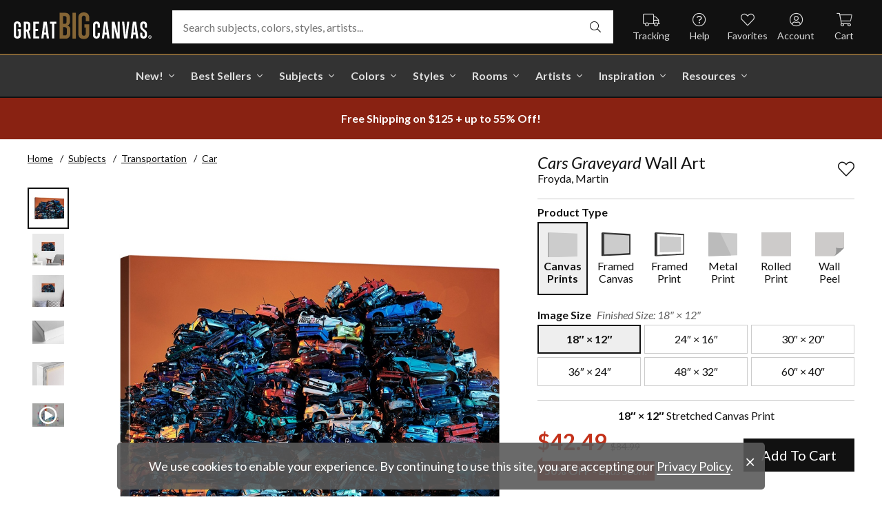

--- FILE ---
content_type: text/html; charset=utf-8
request_url: https://www.greatbigcanvas.com/view/cars-graveyard,2752251/
body_size: 29933
content:
<!DOCTYPE html>

<html lang="en">
<head>
	<meta charset="utf-8" />
	<meta name="viewport" content="width=device-width, initial-scale=1.0">
	<title>Cars Graveyard  | Great Big Canvas</title>
		<meta name="description" content="Cars Graveyard wall art for home and office decor.  Discover canvas art prints, photos, mural, big canvas art and framed wall art in GreatBigCanvas.com&#39;s varied c..." />
			<link rel="canonical" href="https://www.greatbigcanvas.com/view/cars-graveyard,2752251/" />
			<meta name="robots" content="noindex">
	<meta property="og:site_name" content="Great Big Canvas" />
	<meta property="og:type" content="product" />
	<meta property="og:title" content="Cars Graveyard" />
	<meta property="og:description" content="Cars Graveyard wall art for home and office decor.  Discover canvas art prints, photos, mural, big canvas art and framed wall art in GreatBigCanvas.com&#39;s varied collections." />
	<meta property="og:image" content="https://static.greatbigcanvas.com/images/singlecanvas_thick_none/1x/cars-graveyard,2752251.jpg?max=800" />
	<meta property="og:price:amount" content="42.49" />
	<meta property="og:price:standard_amount" content="84.99" />
	<meta property="og:price:currency" content="USD" />
	<meta name="msvalidate.01" content="A98EA7A16980C1D1001043A13C813A21" />
	<meta name="google-site-verification" content="_tEyI0G3BR5TT-O7Rq0iIT0aZ8YA4CZhg3y08Ovg5lM" />
	<meta name="google-site-verification" content="fSjZs3hxuidH1HGVQEt06fjTjOuy_aNHnuLQBMAiFCY" />
	<meta name="y_key" content="902293d5c51222bd" />
	<script>
		(function () {
			window.gbcConfig = {
				debug: false,
				cmsRoot: 'https://static.greatbigcanvas.com/cms/'
			};
			window.vueData = {};
			window.dataLayer = [{"Debug":false,"GA4MeasurementId":"G-4LQMZDT18F","CustomerID":null,"SignedIn":false,"CustomerEmail":null,"CustomerFirstName":null,"CustomerLastName":null,"CartUrl":null}];
			window.gbcTestCommandQueue = [];
			window.gbcTest = function (command, data) {
				window.gbcTestCommandQueue.push({ command, data });
			};
		})();
	</script>
	
		
	
		<script>window.gbcConfig.useGtm = true;</script>
		<script>(function (w, d, s, l, i) { w[l] = w[l] || []; w[l].push({ 'gtm.start': new Date().getTime(), event: 'gtm.js' }); var f = d.getElementsByTagName(s)[0], j = d.createElement(s), dl = l != 'dataLayer' ? '&l=' + l : ''; j.async = true; j.src = 'https://www.googletagmanager.com/gtm.js?id=' + i + dl; f.parentNode.insertBefore(j, f); })(window, document, 'script', 'dataLayer', 'GTM-M2F5KXL');</script>
	<link rel="preconnect" href="https://fonts.gstatic.com/" crossorigin>
	<link rel="stylesheet" href="https://fonts.googleapis.com/css2?family=Lato:ital,wght@0,400;0,700;1,400;1,700&family=Marcellus&display=swap" media="print" onload="this.media='all'">
	<link rel="stylesheet" href="/content/font-awesome/css/all.min.css?v=882205407" media="print" onload="this.media='all'">
	<link rel="preload" href="/content/font-awesome/webfonts/fa-solid-900.woff2?v=882205407" as="font" type="font/woff2" crossorigin />
	<link rel="preload" href="/content/font-awesome/webfonts/fa-light-300.woff2?v=882205407" as="font" type="font/woff2" crossorigin />
	<link rel="preload" href="/content/font-awesome/webfonts/fa-brands-400.woff2?v=882205407" as="font" type="font/woff2" crossorigin />
	<link rel="preload" href="https://static.greatbigcanvas.com/images/singlecanvas_thick_none/1x/cars-graveyard,2752251.jpg" as="image"/>
	<link href="/dist/utility.styles.bundle.f5e09996413313c5dd56.css" rel="stylesheet"/>
<link href="/dist/app.styles.bundle.b70f624702a0da0b56a9.css" rel="stylesheet"/>

	
	
		
	<script type="application/ld+json">{
  "@context": "https://schema.org/",
  "@type": "Product",
  "name": "Cars Graveyard Stretched Canvas Print",
  "image": [
    "https://static.greatbigcanvas.com/images/singlecanvas_thick_none/1x/cars-graveyard,2752251.jpg?max=500"
  ],
  "description": "Cars Graveyard wall art for home and office decor.  Discover canvas art prints, photos, mural, big canvas art and framed wall art in GreatBigCanvas.com's varied collections.",
  "sku": "2752251",
  "mpn": "2752251_1_18x12",
  "brand": {
    "@type": "Brand",
    "name": "Great Big Canvas"
  },
  "offers": {
    "@type": "Offer",
    "url": "https://www.greatbigcanvas.com/view/cars-graveyard,2752251/",
    "priceCurrency": "USD",
    "price": "42.49",
    "priceValidUntil": "2026-04-01",
    "itemCondition": "https://schema.org/NewCondition",
    "availability": "https://schema.org/InStock",
    "seller": {
      "@type": "Organization",
      "name": "Great Big Canvas"
    }
  }
}</script>
	<script type="application/ld+json">{
  "@context": "https://schema.org/",
  "@type": "BreadcrumbList",
  "itemListElement": [
    {
      "@type": "ListItem",
      "position": 1,
      "name": "Home",
      "item": "https://www.greatbigcanvas.com/"
    },
    {
      "@type": "ListItem",
      "position": 2,
      "name": "Subjects",
      "item": "https://www.greatbigcanvas.com/subjects/"
    },
    {
      "@type": "ListItem",
      "position": 3,
      "name": "Transportation",
      "item": "https://www.greatbigcanvas.com/category/transportation/"
    },
    {
      "@type": "ListItem",
      "position": 4,
      "name": "Car",
      "item": "https://www.greatbigcanvas.com/category/transportation/car/"
    }
  ]
}</script>

	
</head>
<body class="collapse-search with-new-breadcrumbs">
	
	<noscript><iframe src="https://www.googletagmanager.com/ns.html?id=GTM-M2F5KXL" height="0" width="0" style="display:none;visibility:hidden"></iframe></noscript>
	<header class="sr" aria-label="Accessibility">
		<section><a href="#main-content">Skip Menu. Navigate to content in this page</a></section>
		<section><a href="/help/accessibility/">Accessibility Assistance, opens A D A page</a></section>
	</header>
	<div id="gbc-app">
		
<div class="site-wrapper">
<div class="header-wrapper">
	<div class="top">
		<header class="main">
			<div class="menu critical icon" aria-label="main menu"><i class="fal fa-bars"></i></div>
			<div class="icon d-lg-none">	<a href="/my-favorites/" aria-label="my favorites"><i class="fal fa-heart"></i></a></div>
			<a class="logo" href="/" data-nav-track="logo">
				<img class="d-print-none" src="/content/images/gbc-logo.svg" alt="Great Big Canvas Logo" />
				<img class="d-none d-print-block" src="/content/images/gbc-logo-black.svg" alt="Great Big Canvas Logo" />
			</a>
			<div class="search">
				<gbc-autosuggest class="inverted" input-class="fluid" icon="fal fa-search"></gbc-autosuggest>
			</div>
			<div class="icon d-lg-none">
				<gbc-header-search-icon></gbc-header-search-icon>
			</div>
<div class="truck icon d-none d-lg-block">
	<a href="/help/track/" data-nav-track="main-courtesy">
		<i class="fal fa-truck" aria-hidden="true"></i>
		<span>Tracking</span>
	</a>
</div>
<div class="help icon d-none d-lg-block">
	<gbc-ddl :nav-item-model="{&quot;Text&quot;:&quot;Help&quot;,&quot;Note&quot;:null,&quot;Url&quot;:&quot;/help/&quot;,&quot;Icon&quot;:&quot;question-circle&quot;,&quot;ImageUrl&quot;:null,&quot;AltText&quot;:null,&quot;IsActive&quot;:false,&quot;IsTopLevel&quot;:true,&quot;ShowShopAllLink&quot;:false,&quot;Items&quot;:[{&quot;Text&quot;:&quot;Track Your Order&quot;,&quot;Note&quot;:null,&quot;Url&quot;:&quot;/help/track/&quot;,&quot;Icon&quot;:&quot;truck&quot;,&quot;ImageUrl&quot;:null,&quot;AltText&quot;:null,&quot;IsActive&quot;:false,&quot;IsTopLevel&quot;:false,&quot;ShowShopAllLink&quot;:false,&quot;Items&quot;:[],&quot;Layout&quot;:0,&quot;IsExternal&quot;:false,&quot;Target&quot;:null,&quot;Rel&quot;:null,&quot;ClassName&quot;:&quot;track-your-order&quot;,&quot;LayoutClassName&quot;:&quot;undefined-layout&quot;},{&quot;Text&quot;:&quot;Contact Us&quot;,&quot;Note&quot;:null,&quot;Url&quot;:&quot;/help/contact-us/&quot;,&quot;Icon&quot;:&quot;envelope&quot;,&quot;ImageUrl&quot;:null,&quot;AltText&quot;:null,&quot;IsActive&quot;:false,&quot;IsTopLevel&quot;:false,&quot;ShowShopAllLink&quot;:false,&quot;Items&quot;:[],&quot;Layout&quot;:0,&quot;IsExternal&quot;:false,&quot;Target&quot;:null,&quot;Rel&quot;:null,&quot;ClassName&quot;:&quot;contact-us&quot;,&quot;LayoutClassName&quot;:&quot;undefined-layout&quot;},{&quot;Text&quot;:&quot;Live Chat&quot;,&quot;Note&quot;:null,&quot;Url&quot;:&quot;javascript:window.activateLiveChat();&quot;,&quot;Icon&quot;:&quot;comments&quot;,&quot;ImageUrl&quot;:null,&quot;AltText&quot;:null,&quot;IsActive&quot;:false,&quot;IsTopLevel&quot;:false,&quot;ShowShopAllLink&quot;:false,&quot;Items&quot;:[],&quot;Layout&quot;:0,&quot;IsExternal&quot;:false,&quot;Target&quot;:null,&quot;Rel&quot;:null,&quot;ClassName&quot;:&quot;live-chat&quot;,&quot;LayoutClassName&quot;:&quot;undefined-layout&quot;},{&quot;Text&quot;:&quot;Privacy Policy&quot;,&quot;Note&quot;:null,&quot;Url&quot;:&quot;/help/privacy-policy/&quot;,&quot;Icon&quot;:&quot;key&quot;,&quot;ImageUrl&quot;:null,&quot;AltText&quot;:null,&quot;IsActive&quot;:false,&quot;IsTopLevel&quot;:false,&quot;ShowShopAllLink&quot;:false,&quot;Items&quot;:[],&quot;Layout&quot;:0,&quot;IsExternal&quot;:false,&quot;Target&quot;:null,&quot;Rel&quot;:null,&quot;ClassName&quot;:&quot;privacy-policy&quot;,&quot;LayoutClassName&quot;:&quot;undefined-layout&quot;},{&quot;Text&quot;:&quot;Terms of Service&quot;,&quot;Note&quot;:null,&quot;Url&quot;:&quot;/help/terms-of-service/&quot;,&quot;Icon&quot;:&quot;file-alt&quot;,&quot;ImageUrl&quot;:null,&quot;AltText&quot;:null,&quot;IsActive&quot;:false,&quot;IsTopLevel&quot;:false,&quot;ShowShopAllLink&quot;:false,&quot;Items&quot;:[],&quot;Layout&quot;:0,&quot;IsExternal&quot;:false,&quot;Target&quot;:null,&quot;Rel&quot;:null,&quot;ClassName&quot;:&quot;terms-of-service&quot;,&quot;LayoutClassName&quot;:&quot;undefined-layout&quot;},{&quot;Text&quot;:&quot;Cookie Policy&quot;,&quot;Note&quot;:null,&quot;Url&quot;:&quot;/help/cookie-policy/&quot;,&quot;Icon&quot;:&quot;cookie-bite&quot;,&quot;ImageUrl&quot;:null,&quot;AltText&quot;:null,&quot;IsActive&quot;:false,&quot;IsTopLevel&quot;:false,&quot;ShowShopAllLink&quot;:false,&quot;Items&quot;:[],&quot;Layout&quot;:0,&quot;IsExternal&quot;:false,&quot;Target&quot;:null,&quot;Rel&quot;:null,&quot;ClassName&quot;:&quot;cookie-policy&quot;,&quot;LayoutClassName&quot;:&quot;undefined-layout&quot;},{&quot;Text&quot;:&quot;Return Policy&quot;,&quot;Note&quot;:null,&quot;Url&quot;:&quot;/help/return-policy/&quot;,&quot;Icon&quot;:&quot;history&quot;,&quot;ImageUrl&quot;:null,&quot;AltText&quot;:null,&quot;IsActive&quot;:false,&quot;IsTopLevel&quot;:false,&quot;ShowShopAllLink&quot;:false,&quot;Items&quot;:[],&quot;Layout&quot;:0,&quot;IsExternal&quot;:false,&quot;Target&quot;:null,&quot;Rel&quot;:null,&quot;ClassName&quot;:&quot;return-policy&quot;,&quot;LayoutClassName&quot;:&quot;undefined-layout&quot;}],&quot;Layout&quot;:0,&quot;IsExternal&quot;:false,&quot;Target&quot;:null,&quot;Rel&quot;:null,&quot;ClassName&quot;:&quot;help&quot;,&quot;LayoutClassName&quot;:&quot;undefined-layout&quot;}" :reverse="true" class="courtesy" nav-track="main-courtesy"></gbc-ddl>
</div>
<div class="gallery icon d-none d-lg-block">
	<a href="/my-favorites/" data-nav-track="main-courtesy">
		<i class="fal fa-heart" aria-hidden="true"></i>
		<span>Favorites</span>
	</a>
</div>
<div class="account icon d-none d-lg-block">
	<gbc-ddl :nav-item-model="{&quot;Text&quot;:&quot;Account&quot;,&quot;Note&quot;:null,&quot;Url&quot;:&quot;https://www.greatbigcanvas.com/my-account/sign-in/&quot;,&quot;Icon&quot;:&quot;user-circle&quot;,&quot;ImageUrl&quot;:null,&quot;AltText&quot;:null,&quot;IsActive&quot;:false,&quot;IsTopLevel&quot;:false,&quot;ShowShopAllLink&quot;:false,&quot;Items&quot;:[{&quot;Text&quot;:&quot;Sign In&quot;,&quot;Note&quot;:null,&quot;Url&quot;:&quot;/my-account/sign-in/&quot;,&quot;Icon&quot;:null,&quot;ImageUrl&quot;:null,&quot;AltText&quot;:null,&quot;IsActive&quot;:false,&quot;IsTopLevel&quot;:false,&quot;ShowShopAllLink&quot;:false,&quot;Items&quot;:null,&quot;Layout&quot;:0,&quot;IsExternal&quot;:false,&quot;Target&quot;:null,&quot;Rel&quot;:null,&quot;ClassName&quot;:&quot;sign-in&quot;,&quot;LayoutClassName&quot;:&quot;undefined-layout&quot;},{&quot;Text&quot;:&quot;Register&quot;,&quot;Note&quot;:null,&quot;Url&quot;:&quot;/my-account/register/&quot;,&quot;Icon&quot;:null,&quot;ImageUrl&quot;:null,&quot;AltText&quot;:null,&quot;IsActive&quot;:false,&quot;IsTopLevel&quot;:false,&quot;ShowShopAllLink&quot;:false,&quot;Items&quot;:null,&quot;Layout&quot;:0,&quot;IsExternal&quot;:false,&quot;Target&quot;:null,&quot;Rel&quot;:null,&quot;ClassName&quot;:&quot;register&quot;,&quot;LayoutClassName&quot;:&quot;undefined-layout&quot;}],&quot;Layout&quot;:0,&quot;IsExternal&quot;:true,&quot;Target&quot;:&quot;_blank&quot;,&quot;Rel&quot;:&quot;noopener&quot;,&quot;ClassName&quot;:&quot;account&quot;,&quot;LayoutClassName&quot;:&quot;undefined-layout&quot;}" :reverse="true" class="courtesy">
		<template #heading>
		</template>
	</gbc-ddl>
</div>
<div class="cart critical icon">
	<a href="/cart/"data-nav-track="main-courtesy">
		<i class="fal fa-shopping-cart" aria-hidden="true"></i>
		<span>Cart</span>
<gbc-cart-indicator :initial-count="0"></gbc-cart-indicator>
	</a>
</div>
		</header>
	</div>

<nav class="main">
	<div class="scroll-area">
		<ul class="courtesy-nav">
			<li><a href="/my-account/account-information/" data-nav-track="main-courtesy"><i class="fal fa-user-circle"></i> My Account</a></li>
			<li><a href="/help/track/" data-nav-track="main-courtesy"><i class="fal fa-truck"></i> Track My Order</a></li>
			<li><a href="/my-favorites/" data-nav-track="main-courtesy"><i class="fal fa-heart"></i> My Favorites</a></li>
			<li><a href="/help/" data-nav-track="main-courtesy"><i class="fal fa-question-circle"></i> Help / Contact Us</a></li>
		</ul>
		<div class="primary">
				<div class="group-header text-layout">Shop By Pages</div>
				<ul>
						<li class="top-level item-new with-ddl text-layout">
							<div class="tab">
									<a class="link top-level" href="/category/all/?sort=age-asc" data-nav-track="main-top-item" data-nav-skip-mobile="true">New!</a>
							</div>
								<div class="ddl">
										<ul class="groups">
												<li class="item-only-found-here text-layout">
													<div class="group-header">
																	Only Found Here

													</div>
													<ul class="items">
															<li class="featured-layout">			<a href="/category/all/?exclusive=true&amp;sort=age-asc" data-nav-track="main-ddl-item-new">
				<img class="lazyload" data-src="https://static.greatbigcanvas.com/nav-items/1abf3cbc-37a8-4690-9c7b-fd410bd4264c.jpg?max=300" alt="" aria-hidden="true" />
				New Exclusives
			</a>
</li>
													</ul>
												</li>
												<li class="item-new-concepts text-layout">
													<div class="group-header">
																	New Concepts

													</div>
													<ul class="items">
															<li class="featured-layout">			<a href="/category/abstract-art/?sort=age-asc" data-nav-track="main-ddl-item-new">
				<img class="lazyload" data-src="https://static.greatbigcanvas.com/nav-items/daaf4e92-23e7-437d-919e-6a036e74b915.jpg?max=300" alt="" aria-hidden="true" />
				New Abstracts
			</a>
</li>
													</ul>
												</li>
												<li class="item-fresh-blooms text-layout">
													<div class="group-header">
																	Fresh Blooms

													</div>
													<ul class="items">
															<li class="featured-layout">			<a href="/category/florals/?sort=age-asc" data-nav-track="main-ddl-item-new">
				<img class="lazyload" data-src="https://static.greatbigcanvas.com/nav-items/dca31212-c423-4e66-8562-7e59426d951d.jpg?max=300" alt="" aria-hidden="true" />
				New Floral Art
			</a>
</li>
													</ul>
												</li>
												<li class="item-just-released text-layout">
													<div class="group-header">
																	Just Released

													</div>
													<ul class="items">
															<li class="featured-layout">			<a href="/category/photography/?sort=age-asc" data-nav-track="main-ddl-item-new">
				<img class="lazyload" data-src="https://static.greatbigcanvas.com/nav-items/3a06f444-a551-42a7-994e-0e83cf7cf31f.jpg?max=300" alt="" aria-hidden="true" />
				New Photography
			</a>
</li>
													</ul>
												</li>
										</ul>
																			<div class="shop-all">
											<a href="/category/all/?sort=age-asc" data-nav-track="main-ddl-shop-all">Shop All New!</a>
										</div>
								</div>
						</li>
						<li class="top-level item-best-sellers with-ddl text-layout">
							<div class="tab">
									<a class="link top-level" href="/best-sellers/" data-nav-track="main-top-item" data-nav-skip-mobile="true">Best Sellers</a>
							</div>
								<div class="ddl">
										<ul class="groups">
												<li class="item-featured-subject text-layout">
													<div class="group-header">
																	Featured Subject

													</div>
													<ul class="items">
															<li class="featured-layout">			<a href="/category/wildlife/" data-nav-track="main-ddl-item-best-sellers">
				<img class="lazyload" data-src="https://static.greatbigcanvas.com/nav-items/8810d2d2-d618-446b-b69b-2f2e70c4eb18.jpg?max=300" alt="" aria-hidden="true" />
				Wildlife Art
			</a>
</li>
													</ul>
												</li>
												<li class="item-best-selling-subjects text-layout">
													<div class="group-header">
																	Best Selling Subjects

													</div>
													<ul class="items">
															<li class="large-image-layout">			<a href="/category/florals/" data-nav-track="main-ddl-item-best-sellers">
				<img class="lazyload" data-src="https://static.greatbigcanvas.com/nav-items/843a68ff-1246-428f-a301-6af5ec7154ed.jpg?max=100" alt="" aria-hidden="true" />
				Florals
			</a>
</li>
															<li class="large-image-layout">			<a href="/category/cityscapes/" data-nav-track="main-ddl-item-best-sellers">
				<img class="lazyload" data-src="https://static.greatbigcanvas.com/nav-items/4b7eb354-1bba-4fb4-a199-cb5f3a530ccf.jpg?max=100" alt="" aria-hidden="true" />
				Cityscapes
			</a>
</li>
															<li class="large-image-layout">			<a href="/category/landscapes/" data-nav-track="main-ddl-item-best-sellers">
				<img class="lazyload" data-src="https://static.greatbigcanvas.com/nav-items/7b86bf5e-41c8-46c2-b7f4-a7ac94bdf399.jpg?max=100" alt="" aria-hidden="true" />
				Landscapes
			</a>
</li>
															<li class="large-image-layout">			<a href="/category/music-movies-and-tv/" data-nav-track="main-ddl-item-best-sellers">
				<img class="lazyload" data-src="https://static.greatbigcanvas.com/nav-items/488197b5-06fe-4025-9dce-699335b6b1c5.jpg?max=100" alt="" aria-hidden="true" />
				Music, Movies and TV
			</a>
</li>
													</ul>
												</li>
												<li class="item-best-selling-styles text-layout">
													<div class="group-header">
																	Best Selling Styles

													</div>
													<ul class="items">
															<li class="small-image-layout">			<a href="/category/fine-art-photography/" data-nav-track="main-ddl-item-best-sellers">
				<img class="lazyload" data-src="https://static.greatbigcanvas.com/nav-items/8359b041-88fa-4162-8344-788d320fc684.jpg?max=100" alt="" aria-hidden="true" />
				Fine Art Photography
			</a>
</li>
															<li class="small-image-layout">			<a href="/category/contemporary-art/" data-nav-track="main-ddl-item-best-sellers">
				<img class="lazyload" data-src="https://static.greatbigcanvas.com/nav-items/615fad55-cdfc-4065-becc-36d9a80e37fa.jpg?max=100" alt="" aria-hidden="true" />
				Contemporary Art
			</a>
</li>
															<li class="small-image-layout">			<a href="/category/vintage-art/" data-nav-track="main-ddl-item-best-sellers">
				<img class="lazyload" data-src="https://static.greatbigcanvas.com/nav-items/1ca5f310-4c12-496d-b83e-0c4398e5432c.jpg?max=100" alt="" aria-hidden="true" />
				Vintage Art
			</a>
</li>
															<li class="small-image-layout">			<a href="/category/abstract/" data-nav-track="main-ddl-item-best-sellers">
				<img class="lazyload" data-src="https://static.greatbigcanvas.com/nav-items/4470515d-2413-4adf-b116-6a4e9708332b.jpg?max=100" alt="" aria-hidden="true" />
				Abstract Art
			</a>
</li>
															<li class="small-image-layout">			<a href="/category/classic-art/" data-nav-track="main-ddl-item-best-sellers">
				<img class="lazyload" data-src="https://static.greatbigcanvas.com/nav-items/862b27b1-8378-4820-93ff-957064d73df1.jpg?max=100" alt="" aria-hidden="true" />
				Classic Art
			</a>
</li>
															<li class="small-image-layout">			<a href="/category/people/portraits/" data-nav-track="main-ddl-item-best-sellers">
				<img class="lazyload" data-src="https://static.greatbigcanvas.com/nav-items/1bd3c574-3f52-4e77-ab97-9271b1d5c485.jpg?max=100" alt="" aria-hidden="true" />
				Portraits
			</a>
</li>
													</ul>
												</li>
												<li class="item-best-selling-artists text-layout">
													<div class="group-header">
																	Best Selling Artists

													</div>
													<ul class="items">
															<li class="text-layout">			<a href="/category/art-treechild/?sort=age-asc" data-nav-track="main-ddl-item-best-sellers">Treechild Art</a>
</li>
															<li class="text-layout">			<a href="/category/hopper-edward/" data-nav-track="main-ddl-item-best-sellers">Edward Hopper</a>
</li>
															<li class="text-layout">			<a href="/category/winget-susan/" data-nav-track="main-ddl-item-best-sellers">Susan Winget</a>
</li>
															<li class="text-layout">			<a href="/category/vest-chris/" data-nav-track="main-ddl-item-best-sellers">Chris Vest</a>
</li>
															<li class="text-layout">			<a href="/category/sanchez-nevado-mario/" data-nav-track="main-ddl-item-best-sellers">Mario Sanchez Nevado</a>
</li>
															<li class="text-layout">			<a href="/category/otoole-tim/" data-nav-track="main-ddl-item-best-sellers">Tim O&#39;Toole</a>
</li>
															<li class="text-layout">			<a href="/category/harper-ethan/?sort=age-asc" data-nav-track="main-ddl-item-best-sellers">Ethan Harper</a>
</li>
															<li class="text-layout">			<a href="/category/vess-june-erica/?sort=age-asc" data-nav-track="main-ddl-item-best-sellers">June Erica Vess</a>
</li>
													</ul>
												</li>
										</ul>
																	</div>
						</li>
						<li class="top-level item-subjects with-ddl text-layout">
							<div class="tab">
									<a class="link top-level" href="/subjects/" data-nav-track="main-top-item" data-nav-skip-mobile="true">Subjects</a>
							</div>
								<div class="ddl">
										<ul class="groups">
												<li class="item-popular-subject text-layout">
													<div class="group-header">
																	Popular Subject

													</div>
													<ul class="items">
															<li class="featured-layout">			<a href="/category/wildlife/horse/" data-nav-track="main-ddl-item-subjects">
				<img class="lazyload" data-src="https://static.greatbigcanvas.com/nav-items/ec2fc80a-8395-4534-8930-888e035c6173.jpg?max=300" alt="" aria-hidden="true" />
				Horses
			</a>
</li>
													</ul>
												</li>
												<li class="item-landscape--seascapes text-layout">
													<div class="group-header">
																	Landscape &amp; Seascapes

													</div>
													<ul class="items">
															<li class="small-image-layout">			<a href="/category/landscapes/beaches/" data-nav-track="main-ddl-item-subjects">
				<img class="lazyload" data-src="https://static.greatbigcanvas.com/nav-items/d9eb021f-006f-4cac-9469-c8463e2c92fa.jpg?max=100" alt="" aria-hidden="true" />
				Beaches
			</a>
</li>
															<li class="small-image-layout">			<a href="/category/landscapes/countryside/" data-nav-track="main-ddl-item-subjects">
				<img class="lazyload" data-src="https://static.greatbigcanvas.com/nav-items/7901e4da-3999-49b0-9ba5-63ca35f8f575.jpg?max=100" alt="" aria-hidden="true" />
				Countryside
			</a>
</li>
															<li class="small-image-layout">			<a href="/category/landscapes/lake/" data-nav-track="main-ddl-item-subjects">
				<img class="lazyload" data-src="https://static.greatbigcanvas.com/nav-items/6192c357-b8f4-469b-9c97-a56299dd3c5c.jpg?max=100" alt="" aria-hidden="true" />
				Lakes
			</a>
</li>
															<li class="small-image-layout">			<a href="/category/landscapes/trees/forest/" data-nav-track="main-ddl-item-subjects">
				<img class="lazyload" data-src="https://static.greatbigcanvas.com/nav-items/7f994205-b626-44e3-b534-6ba1d65e18f7.jpg?max=100" alt="" aria-hidden="true" />
				Forests
			</a>
</li>
															<li class="small-image-layout">			<a href="/category/landscapes/garden/" data-nav-track="main-ddl-item-subjects">
				<img class="lazyload" data-src="https://static.greatbigcanvas.com/nav-items/2d0549ae-bd32-4c36-84a6-df6bed3a7b8c.jpg?max=100" alt="" aria-hidden="true" />
				Gardens
			</a>
</li>
															<li class="small-image-layout">			<a href="/category/landscapes/lighthouse/" data-nav-track="main-ddl-item-subjects">
				<img class="lazyload" data-src="https://static.greatbigcanvas.com/nav-items/722768f9-cce6-43a3-9bef-001c89a41458.jpg?max=100" alt="" aria-hidden="true" />
				Lighthouses
			</a>
</li>
															<li class="small-image-layout">			<a href="/category/landscapes/skyscapes/" data-nav-track="main-ddl-item-subjects">
				<img class="lazyload" data-src="https://static.greatbigcanvas.com/nav-items/d34ad15b-cad4-40d2-aa29-cb154106235d.jpg?max=100" alt="" aria-hidden="true" />
				Skyscapes
			</a>
</li>
													</ul>
												</li>
												<li class="item-florals--botanicals text-layout">
													<div class="group-header">
																	Florals &amp; Botanicals

													</div>
													<ul class="items">
															<li class="small-image-layout">			<a href="/category/florals/wildflowers/" data-nav-track="main-ddl-item-subjects">
				<img class="lazyload" data-src="https://static.greatbigcanvas.com/nav-items/309ca759-443d-450e-b6dd-dbd340d03721.jpg?max=100" alt="" aria-hidden="true" />
				Wildflowers
			</a>
</li>
															<li class="small-image-layout">			<a href="/category/florals/ferns/" data-nav-track="main-ddl-item-subjects">
				<img class="lazyload" data-src="https://static.greatbigcanvas.com/nav-items/cf053f92-b350-4354-ab20-15e2e1d07f21.jpg?max=100" alt="" aria-hidden="true" />
				Ferns
			</a>
</li>
															<li class="small-image-layout">			<a href="/category/florals/magnolia/" data-nav-track="main-ddl-item-subjects">
				<img class="lazyload" data-src="https://static.greatbigcanvas.com/nav-items/b43057a7-66d9-4c45-abaa-df4a27cd90bf.jpg?max=100" alt="" aria-hidden="true" />
				Magnolias
			</a>
</li>
															<li class="small-image-layout">			<a href="/category/florals/eucalyptus/" data-nav-track="main-ddl-item-subjects">
				<img class="lazyload" data-src="https://static.greatbigcanvas.com/nav-items/2aeadb47-238e-4c9c-b427-357ba0e9344a.jpg?max=100" alt="" aria-hidden="true" />
				Eucalyptus
			</a>
</li>
															<li class="small-image-layout">			<a href="/category/florals/dahlia/" data-nav-track="main-ddl-item-subjects">
				<img class="lazyload" data-src="https://static.greatbigcanvas.com/nav-items/4cedc06b-1e97-442c-86a1-4bc8a6345060.jpg?max=100" alt="" aria-hidden="true" />
				Dahlias
			</a>
</li>
															<li class="small-image-layout">			<a href="/category/florals/tulip/?sort=age-asc" data-nav-track="main-ddl-item-subjects">
				<img class="lazyload" data-src="https://static.greatbigcanvas.com/nav-items/9847c524-8166-4798-8b4d-6ffa99131434.jpg?max=100" alt="" aria-hidden="true" />
				Tulips
			</a>
</li>
															<li class="small-image-layout">			<a href="/category/florals/dogwood/" data-nav-track="main-ddl-item-subjects">
				<img class="lazyload" data-src="https://static.greatbigcanvas.com/nav-items/e4aa355b-56cf-4743-a114-10e66a3251fb.jpg?max=100" alt="" aria-hidden="true" />
				Dogwoods
			</a>
</li>
													</ul>
												</li>
												<li class="item-animals--wildlife text-layout">
													<div class="group-header">
																	Animals &amp; Wildlife

													</div>
													<ul class="items">
															<li class="small-image-layout">			<a href="/category/wildlife/insect-and-arachnid/butterfly/" data-nav-track="main-ddl-item-subjects">
				<img class="lazyload" data-src="https://static.greatbigcanvas.com/nav-items/9e3d224e-0312-4f65-abda-e56050f74c82.jpg?max=100" alt="" aria-hidden="true" />
				Butterflies
			</a>
</li>
															<li class="small-image-layout">			<a href="/category/wildlife/deer/" data-nav-track="main-ddl-item-subjects">
				<img class="lazyload" data-src="https://static.greatbigcanvas.com/nav-items/5418ebb6-709c-4f1e-ae74-cd70d79f424b.jpg?max=100" alt="" aria-hidden="true" />
				Deer
			</a>
</li>
															<li class="small-image-layout">			<a href="/category/wildlife/bear/" data-nav-track="main-ddl-item-subjects">
				<img class="lazyload" data-src="https://static.greatbigcanvas.com/nav-items/f79cc10f-8176-4f29-9026-1fdc263fa184.jpg?max=100" alt="" aria-hidden="true" />
				Bears
			</a>
</li>
															<li class="small-image-layout">			<a href="/category/wildlife/cow/" data-nav-track="main-ddl-item-subjects">
				<img class="lazyload" data-src="https://static.greatbigcanvas.com/nav-items/a80e6d60-974a-4186-af24-4bff1a9141b0.jpg?max=100" alt="" aria-hidden="true" />
				Cows
			</a>
</li>
															<li class="small-image-layout">			<a href="/category/wildlife/cat/" data-nav-track="main-ddl-item-subjects">
				<img class="lazyload" data-src="https://static.greatbigcanvas.com/nav-items/62d8a1ff-c868-4436-9bfb-b94b9518bef3.jpg?max=100" alt="" aria-hidden="true" />
				Cats
			</a>
</li>
															<li class="small-image-layout">			<a href="/category/wildlife/dog/" data-nav-track="main-ddl-item-subjects">
				<img class="lazyload" data-src="https://static.greatbigcanvas.com/nav-items/9e7cc126-0f18-4efa-85a4-7f606ba8103f.jpg?max=100" alt="" aria-hidden="true" />
				Dogs
			</a>
</li>
															<li class="small-image-layout">			<a href="/category/wildlife/bison-and-buffalo/" data-nav-track="main-ddl-item-subjects">
				<img class="lazyload" data-src="https://static.greatbigcanvas.com/nav-items/bd330941-268e-4b09-a42f-668392762160.jpg?max=100" alt="" aria-hidden="true" />
				Bison and Buffalo
			</a>
</li>
													</ul>
												</li>
										</ul>
																			<div class="shop-all">
											<a href="/subjects/" data-nav-track="main-ddl-shop-all">Shop All Subjects</a>
										</div>
								</div>
						</li>
						<li class="top-level item-colors with-ddl text-layout">
							<div class="tab">
									<a class="link top-level" href="/colors/" data-nav-track="main-top-item" data-nav-skip-mobile="true">Colors</a>
							</div>
								<div class="ddl">
										<ul class="groups">
												<li class="item-featured-curation text-layout">
													<div class="group-header">
																	Featured Curation

													</div>
													<ul class="items">
															<li class="featured-layout">			<a href="/category/color-palettes/taupe-linen-and-grey/" data-nav-track="main-ddl-item-colors">
				<img class="lazyload" data-src="https://static.greatbigcanvas.com/nav-items/ab6dc916-b459-4276-bdef-3941815cb783.jpg?max=300" alt="" aria-hidden="true" />
				Taupe, Linen, &amp; Grey
			</a>
</li>
													</ul>
												</li>
												<li class="item-trending text-layout">
													<div class="group-header">
																	Trending

													</div>
													<ul class="items">
															<li class="large-image-layout">			<a href="/category/black-and-white-wall-art/white/?sort=age-asc" data-nav-track="main-ddl-item-colors">
				<img class="lazyload" data-src="https://static.greatbigcanvas.com/nav-items/1f4c6c96-610c-4001-967b-d99cbab5f045.jpg?max=100" alt="" aria-hidden="true" />
				White
			</a>
</li>
															<li class="large-image-layout">			<a href="/category/brown-wall-art/truffle/" data-nav-track="main-ddl-item-colors">
				<img class="lazyload" data-src="https://static.greatbigcanvas.com/nav-items/3c0a19f5-9fc9-47d0-b798-5ab0ab0e06be.jpg?max=100" alt="" aria-hidden="true" />
				Truffle Brown
			</a>
</li>
															<li class="large-image-layout">			<a href="/category/color-palettes/matcha/" data-nav-track="main-ddl-item-colors">
				<img class="lazyload" data-src="https://static.greatbigcanvas.com/nav-items/cb95aa32-790c-4902-9c13-d9c4118e0949.jpg?max=100" alt="" aria-hidden="true" />
				Matcha
			</a>
</li>
															<li class="large-image-layout">			<a href="/category/blue-wall-art/" data-nav-track="main-ddl-item-colors">
				<img class="lazyload" data-src="https://static.greatbigcanvas.com/nav-items/ea4060b4-713b-42ba-9f45-38bcb410c541.jpg?max=100" alt="" aria-hidden="true" />
				Blue
			</a>
</li>
													</ul>
												</li>
												<li class="item-hues text-layout">
													<div class="group-header">
																	Hues

													</div>
													<ul class="items">
															<li class="small-image-layout">			<a href="/category/red-wall-art/" data-nav-track="main-ddl-item-colors">
				<img class="lazyload" data-src="https://static.greatbigcanvas.com/nav-items/10952d53-f335-4321-9c03-99c59c4ec52d.jpg?max=100" alt="" aria-hidden="true" />
				Red
			</a>
</li>
															<li class="small-image-layout">			<a href="/category/yellow-wall-art/" data-nav-track="main-ddl-item-colors">
				<img class="lazyload" data-src="https://static.greatbigcanvas.com/nav-items/721d4a46-f26f-4d77-9dd2-61b4b79aef08.jpg?max=100" alt="" aria-hidden="true" />
				Yellow
			</a>
</li>
															<li class="small-image-layout">			<a href="/category/orange-wall-art/" data-nav-track="main-ddl-item-colors">
				<img class="lazyload" data-src="https://static.greatbigcanvas.com/nav-items/7ab55ff5-afeb-4826-b79b-f2f66abed15f.jpg?max=100" alt="" aria-hidden="true" />
				Orange
			</a>
</li>
															<li class="small-image-layout">			<a href="/category/pink-wall-art/" data-nav-track="main-ddl-item-colors">
				<img class="lazyload" data-src="https://static.greatbigcanvas.com/nav-items/c292b2de-6e3d-4dac-aeae-1d77c44bcaf4.jpg?max=100" alt="" aria-hidden="true" />
				Pink
			</a>
</li>
															<li class="small-image-layout">			<a href="/category/green-wall-art/" data-nav-track="main-ddl-item-colors">
				<img class="lazyload" data-src="https://static.greatbigcanvas.com/nav-items/1c14364a-e470-434c-9052-89bf2138b45e.jpg?max=100" alt="" aria-hidden="true" />
				Green
			</a>
</li>
															<li class="small-image-layout">			<a href="/category/blue-wall-art/" data-nav-track="main-ddl-item-colors">
				<img class="lazyload" data-src="https://static.greatbigcanvas.com/nav-items/9cfaa245-3ba5-470a-8e46-68815e8c2840.jpg?max=100" alt="" aria-hidden="true" />
				Blue
			</a>
</li>
															<li class="small-image-layout">			<a href="/category/purple-wall-art/" data-nav-track="main-ddl-item-colors">
				<img class="lazyload" data-src="https://static.greatbigcanvas.com/nav-items/c594e015-3730-4406-a896-dd8d2964b971.jpg?max=100" alt="" aria-hidden="true" />
				Purple
			</a>
</li>
													</ul>
												</li>
												<li class="item-palettes text-layout">
													<div class="group-header">
																	Palettes

													</div>
													<ul class="items">
															<li class="small-image-layout">			<a href="/category/color-palettes/warm-and-cozy/" data-nav-track="main-ddl-item-colors">
				<img class="lazyload" data-src="https://static.greatbigcanvas.com/nav-items/f6311b28-3415-4354-80a2-0f928cea8722.jpg?max=100" alt="" aria-hidden="true" />
				Warm &amp; Cozy
			</a>
</li>
															<li class="small-image-layout">			<a href="/category/color-palettes/black-and-tan/" data-nav-track="main-ddl-item-colors">
				<img class="lazyload" data-src="https://static.greatbigcanvas.com/nav-items/6df52597-c217-4188-b600-40b604bf41e9.jpg?max=100" alt="" aria-hidden="true" />
				Black &amp; Tan
			</a>
</li>
															<li class="small-image-layout">			<a href="/category/metallic-wall-art/?sort=age-asc" data-nav-track="main-ddl-item-colors">
				<img class="lazyload" data-src="https://static.greatbigcanvas.com/nav-items/1003c1e9-1d9f-4d30-8631-5611dc096dfa.jpg?max=100" alt="" aria-hidden="true" />
				Metallic
			</a>
</li>
															<li class="small-image-layout">			<a href="/category/color-palettes/rust/?sort=age-asc" data-nav-track="main-ddl-item-colors">
				<img class="lazyload" data-src="https://static.greatbigcanvas.com/nav-items/0a0167dc-263e-48fc-9512-3de717f0e01b.jpg?max=100" alt="" aria-hidden="true" />
				Rust
			</a>
</li>
															<li class="small-image-layout">			<a href="/category/color-palettes/turquoise-and-teal/?sort=age-asc" data-nav-track="main-ddl-item-colors">
				<img class="lazyload" data-src="https://static.greatbigcanvas.com/nav-items/79b7c041-a3ac-47df-b9e2-e3b162e7213d.jpg?max=100" alt="" aria-hidden="true" />
				Turquoise &amp; Teal
			</a>
</li>
													</ul>
												</li>
										</ul>
																			<div class="shop-all">
											<a href="/colors/" data-nav-track="main-ddl-shop-all">Shop All Colors</a>
										</div>
								</div>
						</li>
						<li class="top-level item-styles with-ddl text-layout">
							<div class="tab">
									<a class="link top-level" href="/styles/" data-nav-track="main-top-item" data-nav-skip-mobile="true">Styles</a>
							</div>
								<div class="ddl">
										<ul class="groups">
												<li class="item-featured-style text-layout">
													<div class="group-header">
																	Featured Style

													</div>
													<ul class="items">
															<li class="featured-layout">			<a href="/category/black-and-white-portraits/" data-nav-track="main-ddl-item-styles">
				<img class="lazyload" data-src="https://static.greatbigcanvas.com/nav-items/a8ba8aba-f262-4597-a0e5-10d921cb2891.jpg?max=300" alt="" aria-hidden="true" />
				Black and White Portraits
			</a>
</li>
													</ul>
												</li>
												<li class="item-popular text-layout">
													<div class="group-header">
																	Popular

													</div>
													<ul class="items">
															<li class="large-image-layout">			<a href="/category/vintage-art/" data-nav-track="main-ddl-item-styles">
				<img class="lazyload" data-src="https://static.greatbigcanvas.com/nav-items/388833e8-1d42-446c-a19c-1bd46027fdd6.jpg?max=100" alt="" aria-hidden="true" />
				Vintage Art
			</a>
</li>
															<li class="large-image-layout">			<a href="/category/contemporary-art/" data-nav-track="main-ddl-item-styles">
				<img class="lazyload" data-src="https://static.greatbigcanvas.com/nav-items/c9dee0fb-0981-42b6-905e-f7fb59e4271b.jpg?max=100" alt="" aria-hidden="true" />
				Contemporary Art
			</a>
</li>
															<li class="large-image-layout">			<a href="/category/pop-art/" data-nav-track="main-ddl-item-styles">
				<img class="lazyload" data-src="https://static.greatbigcanvas.com/nav-items/ea22d4d1-f5ff-4257-829b-9245f6f68f8a.jpg?max=100" alt="" aria-hidden="true" />
				Pop Art
			</a>
</li>
															<li class="large-image-layout">			<a href="/category/people/figurative/?sort=age-asc" data-nav-track="main-ddl-item-styles">
				<img class="lazyload" data-src="https://static.greatbigcanvas.com/nav-items/986ede7b-f36c-42da-8d4f-3e2c5dcfe515.jpg?max=100" alt="" aria-hidden="true" />
				Figurative Art
			</a>
</li>
													</ul>
												</li>
												<li class="item-art-styles text-layout">
													<div class="group-header">
																	Art Styles

													</div>
													<ul class="items">
															<li class="small-image-layout">			<a href="/category/classic-art/classic-art-by-period/romanticism/" data-nav-track="main-ddl-item-styles">
				<img class="lazyload" data-src="https://static.greatbigcanvas.com/nav-items/31404e09-e748-482a-bc9f-cd4fc211f0bd.jpg?max=100" alt="" aria-hidden="true" />
				Romanticism
			</a>
</li>
															<li class="small-image-layout">			<a href="/category/classic-art/classic-art-by-period/modern-art/art-nouveau/" data-nav-track="main-ddl-item-styles">
				<img class="lazyload" data-src="https://static.greatbigcanvas.com/nav-items/16f0d8d0-4c9c-4b87-a355-082ce089aab0.jpg?max=100" alt="" aria-hidden="true" />
				Art Nouveau
			</a>
</li>
															<li class="small-image-layout">			<a href="/category/classic-art/classic-art-by-period/modern-art/realism/" data-nav-track="main-ddl-item-styles">
				<img class="lazyload" data-src="https://static.greatbigcanvas.com/nav-items/50f28fef-5ba9-4979-8907-59e3113b0f30.jpg?max=100" alt="" aria-hidden="true" />
				Realism
			</a>
</li>
															<li class="small-image-layout">			<a href="/category/classic-art/classic-art-by-period/modern-art/impressionism/" data-nav-track="main-ddl-item-styles">
				<img class="lazyload" data-src="https://static.greatbigcanvas.com/nav-items/500e3b40-d247-4f88-9142-f0bf9e0fe3b6.jpg?max=100" alt="" aria-hidden="true" />
				Impressionism
			</a>
</li>
															<li class="small-image-layout">			<a href="/category/classic-art/classic-art-by-period/modern-art/art-deco/" data-nav-track="main-ddl-item-styles">
				<img class="lazyload" data-src="https://static.greatbigcanvas.com/nav-items/8163690b-d4b2-4271-a6b1-3c4679a1baef.jpg?max=100" alt="" aria-hidden="true" />
				Art Deco
			</a>
</li>
															<li class="small-image-layout">			<a href="/category/classic-art/classic-art-by-period/modern-art/cubism/" data-nav-track="main-ddl-item-styles">
				<img class="lazyload" data-src="https://static.greatbigcanvas.com/nav-items/a78bcdf7-cad2-4b94-9b02-e4e769ab5d88.jpg?max=100" alt="" aria-hidden="true" />
				Cubism
			</a>
</li>
															<li class="small-image-layout">			<a href="/category/classic-art/classic-art-by-period/modern-art/" data-nav-track="main-ddl-item-styles">
				<img class="lazyload" data-src="https://static.greatbigcanvas.com/nav-items/24f4a6a4-96cc-452b-9e44-34d37024de4f.jpg?max=100" alt="" aria-hidden="true" />
				Modern Art
			</a>
</li>
													</ul>
												</li>
												<li class="item-decor-styles text-layout">
													<div class="group-header">
																	Decor Styles

													</div>
													<ul class="items">
															<li class="small-image-layout">			<a href="/category/art-by-decor-style/transitional/" data-nav-track="main-ddl-item-styles">
				<img class="lazyload" data-src="https://static.greatbigcanvas.com/nav-items/fc63ada1-5ae0-4e84-8b50-5d08737976d7.jpg?max=100" alt="" aria-hidden="true" />
				Transitional
			</a>
</li>
															<li class="small-image-layout">			<a href="/category/art-by-decor-style/bohemian/?sort=age-asc" data-nav-track="main-ddl-item-styles">
				<img class="lazyload" data-src="https://static.greatbigcanvas.com/nav-items/414b9203-91b5-413d-87df-8cf9ec8f21e0.jpg?max=100" alt="" aria-hidden="true" />
				Bohemian
			</a>
</li>
															<li class="small-image-layout">			<a href="/category/art-by-decor-style/mid-century-modern/" data-nav-track="main-ddl-item-styles">
				<img class="lazyload" data-src="https://static.greatbigcanvas.com/nav-items/8063aa48-9e53-4999-bf34-5e28cc1ee5c9.jpg?max=100" alt="" aria-hidden="true" />
				Mid-Century Modern
			</a>
</li>
															<li class="small-image-layout">			<a href="/category/art-by-decor-style/eclectic" data-nav-track="main-ddl-item-styles">
				<img class="lazyload" data-src="https://static.greatbigcanvas.com/nav-items/7179387c-f48a-451b-9f2e-9a9cdab06b68.jpg?max=100" alt="" aria-hidden="true" />
				Eclectic
			</a>
</li>
															<li class="small-image-layout">			<a href="/category/art-by-decor-style/coastal/" data-nav-track="main-ddl-item-styles">
				<img class="lazyload" data-src="https://static.greatbigcanvas.com/nav-items/8d1c2723-9361-467c-926a-471e321db2b7.jpg?max=100" alt="" aria-hidden="true" />
				Coastal
			</a>
</li>
															<li class="small-image-layout">			<a href="/category/art-by-decor-style/traditional/" data-nav-track="main-ddl-item-styles">
				<img class="lazyload" data-src="https://static.greatbigcanvas.com/nav-items/139c98f8-f4e6-44da-9113-3186dec5e5f3.jpg?max=100" alt="" aria-hidden="true" />
				Traditional
			</a>
</li>
													</ul>
												</li>
										</ul>
																			<div class="shop-all">
											<a href="/styles/" data-nav-track="main-ddl-shop-all">Shop All Styles</a>
										</div>
								</div>
						</li>
						<li class="top-level item-rooms with-ddl text-layout">
							<div class="tab">
									<a class="link top-level" href="/rooms/" data-nav-track="main-top-item" data-nav-skip-mobile="true">Rooms</a>
							</div>
								<div class="ddl">
										<ul class="groups">
												<li class="item-featured-art-by-room text-layout">
													<div class="group-header">
																	Featured Art By Room

													</div>
													<ul class="items">
															<li class="featured-layout">			<a href="/category/art-by-room/bedroom-art/" data-nav-track="main-ddl-item-rooms">
				<img class="lazyload" data-src="https://static.greatbigcanvas.com/nav-items/11de6801-2625-4f39-b064-fcebc1d2075c.jpg?max=300" alt="" aria-hidden="true" />
				Bedroom Art
			</a>
</li>
													</ul>
												</li>
												<li class="item-popular-rooms text-layout">
													<div class="group-header">
																	Popular Rooms

													</div>
													<ul class="items">
															<li class="large-image-layout">			<a href="/category/art-by-room/living-room-art/" data-nav-track="main-ddl-item-rooms">
				<img class="lazyload" data-src="https://static.greatbigcanvas.com/nav-items/45978744-4054-4b4b-b8b6-cc7848889696.jpg?max=100" alt="" aria-hidden="true" />
				Living Room
			</a>
</li>
															<li class="large-image-layout">			<a href="/category/art-by-room/dining-room-art/" data-nav-track="main-ddl-item-rooms">
				<img class="lazyload" data-src="https://static.greatbigcanvas.com/nav-items/8ebfa687-036c-48bf-afed-ed38ac8046f0.jpg?max=100" alt="" aria-hidden="true" />
				Dining Room
			</a>
</li>
															<li class="large-image-layout">			<a href="/category/art-by-room/kitchen-wall-art/" data-nav-track="main-ddl-item-rooms">
				<img class="lazyload" data-src="https://static.greatbigcanvas.com/nav-items/51c8322f-7eab-4afe-b358-57c3252f6029.jpg?max=100" alt="" aria-hidden="true" />
				Kitchen
			</a>
</li>
															<li class="large-image-layout">			<a href="/category/art-by-room/bathroom-art/" data-nav-track="main-ddl-item-rooms">
				<img class="lazyload" data-src="https://static.greatbigcanvas.com/nav-items/f01dd67b-8e63-43cf-b866-4d63d8bff0fd.jpg?max=100" alt="" aria-hidden="true" />
				Bathroom
			</a>
</li>
													</ul>
												</li>
												<li class="item-other-spaces text-layout">
													<div class="group-header">
																	Other Spaces

													</div>
													<ul class="items">
															<li class="large-image-layout">			<a href="/category/art-by-room/office-art/" data-nav-track="main-ddl-item-rooms">
				<img class="lazyload" data-src="https://static.greatbigcanvas.com/nav-items/aa6d37df-c244-4c43-87d3-03ad09e88572.jpg?max=100" alt="" aria-hidden="true" />
				Office
			</a>
</li>
															<li class="large-image-layout">			<a href="/category/art-by-room/entryway-art/" data-nav-track="main-ddl-item-rooms">
				<img class="lazyload" data-src="https://static.greatbigcanvas.com/nav-items/a9f7bb97-a672-4f56-bae9-dbd05e05a81a.jpg?max=100" alt="" aria-hidden="true" />
				Foyer &amp; Entryways
			</a>
</li>
															<li class="large-image-layout">			<a href="/category/art-by-room/childrens-art/" data-nav-track="main-ddl-item-rooms">
				<img class="lazyload" data-src="https://static.greatbigcanvas.com/nav-items/d19a740a-aa25-4580-afa3-5eacd5d53937.jpg?max=100" alt="" aria-hidden="true" />
				Children&#39;s Room
			</a>
</li>
															<li class="large-image-layout">			<a href="/category/art-by-room/home-gym-art/" data-nav-track="main-ddl-item-rooms">
				<img class="lazyload" data-src="https://static.greatbigcanvas.com/nav-items/3b9624b2-c364-478b-8df7-caed74aeb0ab.jpg?max=100" alt="" aria-hidden="true" />
				Home Gym
			</a>
</li>
													</ul>
												</li>
												<li class="item-art-by-decor-style text-layout">
													<div class="group-header">
																	Art by Decor Style

													</div>
													<ul class="items">
															<li class="text-layout">			<a href="/category/art-by-decor-style/farmhouse-art/" data-nav-track="main-ddl-item-rooms">Farmhouse</a>
</li>
															<li class="text-layout">			<a href="/category/art-by-decor-style/mid-century-modern/" data-nav-track="main-ddl-item-rooms">Mid Century Modern</a>
</li>
															<li class="text-layout">			<a href="/category/art-by-decor-style/glam-art/" data-nav-track="main-ddl-item-rooms">Glam</a>
</li>
															<li class="text-layout">			<a href="/category/art-by-decor-style/bohemian-art/" data-nav-track="main-ddl-item-rooms">Bohemian</a>
</li>
															<li class="text-layout">			<a href="/category/art-by-decor-style/coastal-art/" data-nav-track="main-ddl-item-rooms">Coastal</a>
</li>
															<li class="text-layout">			<a href="/category/art-by-decor-style/traditional-art/" data-nav-track="main-ddl-item-rooms">Traditional</a>
</li>
															<li class="text-layout">			<a href="/category/art-by-decor-style/scandinavian-art/" data-nav-track="main-ddl-item-rooms">Scandinavian</a>
</li>
															<li class="text-layout">			<a href="/category/art-by-decor-style/minimalist-art/" data-nav-track="main-ddl-item-rooms">Minimalist</a>
</li>
															<li class="text-layout">			<a href="/category/art-by-decor-style/contemporary-and-modern/" data-nav-track="main-ddl-item-rooms">Contemporary &amp; Modern</a>
</li>
															<li class="text-layout">			<a href="/category/art-by-decor-style/brutalism/" data-nav-track="main-ddl-item-rooms">Brutalism</a>
</li>
													</ul>
												</li>
										</ul>
																			<div class="shop-all">
											<a href="/rooms/" data-nav-track="main-ddl-shop-all">Shop All Rooms</a>
										</div>
								</div>
						</li>
						<li class="top-level item-artists with-ddl text-layout">
							<div class="tab">
									<a class="link top-level" href="/artists/" data-nav-track="main-top-item" data-nav-skip-mobile="true">Artists</a>
							</div>
								<div class="ddl">
										<ul class="groups">
												<li class="item-trending-artist text-layout">
													<div class="group-header">
																	Trending Artist

													</div>
													<ul class="items">
															<li class="featured-layout">			<a href="/category/studio-the-miuus/" data-nav-track="main-ddl-item-artists">
				<img class="lazyload" data-src="https://static.greatbigcanvas.com/nav-items/8b6f0b67-2cb1-4055-8ef8-8d7606ed66f4.jpg?max=300" alt="" aria-hidden="true" />
				The Miuus Studio
			</a>
</li>
													</ul>
												</li>
												<li class="item-contemporary-artists text-layout">
													<div class="group-header">
																	Contemporary Artists

													</div>
													<ul class="items">
															<li class="large-image-layout">			<a href="/category/henrique-mario/" data-nav-track="main-ddl-item-artists">
				<img class="lazyload" data-src="https://static.greatbigcanvas.com/nav-items/f2af0441-92e6-4227-8bb9-7ef7b8b5257c.jpg?max=100" alt="" aria-hidden="true" />
				Mario Henrique
			</a>
</li>
															<li class="large-image-layout">			<a href="/category/tkachenko-victor/" data-nav-track="main-ddl-item-artists">
				<img class="lazyload" data-src="https://static.greatbigcanvas.com/nav-items/b388c1cb-86ff-4fd8-823d-f1b9ef7d7dd3.jpg?max=100" alt="" aria-hidden="true" />
				Victor Tkachenko
			</a>
</li>
															<li class="large-image-layout">			<a href="/category/barnes-victoria/?sort=age-asc" data-nav-track="main-ddl-item-artists">
				<img class="lazyload" data-src="https://static.greatbigcanvas.com/nav-items/33af0f93-64c1-44a7-8ab6-6b30f85b0d50.jpg?max=100" alt="" aria-hidden="true" />
				Victoria Barnes
			</a>
</li>
															<li class="large-image-layout">			<a href="/category/vess-june-erica/?sort=age-asc" data-nav-track="main-ddl-item-artists">
				<img class="lazyload" data-src="https://static.greatbigcanvas.com/nav-items/6315b69a-2051-4c89-9bbb-e38f55d5fb2e.jpg?max=100" alt="" aria-hidden="true" />
				June Erica Vess
			</a>
</li>
													</ul>
												</li>
												<li class="item-classic-artists text-layout">
													<div class="group-header">
																	Classic Artists

													</div>
													<ul class="items">
															<li class="large-image-layout">			<a href="/category/morisot-berthe/" data-nav-track="main-ddl-item-artists">
				<img class="lazyload" data-src="https://static.greatbigcanvas.com/nav-items/c0693e61-64a4-4971-8a47-8d78109bd177.jpg?max=100" alt="" aria-hidden="true" />
				Berthe Morisot
			</a>
</li>
															<li class="large-image-layout">			<a href="/category/degas-edgar/" data-nav-track="main-ddl-item-artists">
				<img class="lazyload" data-src="https://static.greatbigcanvas.com/nav-items/f2d05985-98cc-4fd6-823b-969328692a27.jpg?max=100" alt="" aria-hidden="true" />
				Edgar Degas
			</a>
</li>
															<li class="large-image-layout">			<a href="/category/van-gogh-vincent/" data-nav-track="main-ddl-item-artists">
				<img class="lazyload" data-src="https://static.greatbigcanvas.com/nav-items/6ecc0056-d1a8-4321-8b2c-c44ca7281697.jpg?max=100" alt="" aria-hidden="true" />
				Vincent Van Gogh
			</a>
</li>
															<li class="large-image-layout">			<a href="/category/williams-albert/" data-nav-track="main-ddl-item-artists">
				<img class="lazyload" data-src="https://static.greatbigcanvas.com/nav-items/0b496278-5219-4591-aa7a-3dab945feeb5.jpg?max=100" alt="" aria-hidden="true" />
				Albert Williams
			</a>
</li>
													</ul>
												</li>
												<li class="item-featured-photographers text-layout">
													<div class="group-header">
																	Featured Photographers

													</div>
													<ul class="items">
															<li class="large-image-layout">			<a href="/category/malovrh-milan/" data-nav-track="main-ddl-item-artists">
				<img class="lazyload" data-src="https://static.greatbigcanvas.com/nav-items/8e2f2492-4893-4cc6-9e8f-18718b59462b.jpg?max=100" alt="" aria-hidden="true" />
				Milan Malovrh
			</a>
</li>
															<li class="large-image-layout">			<a href="/category/van-de-goor-lars/" data-nav-track="main-ddl-item-artists">
				<img class="lazyload" data-src="https://static.greatbigcanvas.com/nav-items/9e32ae8c-0dfb-42c4-b21b-23e09aa89a11.jpg?max=100" alt="" aria-hidden="true" />
				Lars Van De Goor
			</a>
</li>
															<li class="large-image-layout">			<a href="/category/adams-ansel/" data-nav-track="main-ddl-item-artists">
				<img class="lazyload" data-src="https://static.greatbigcanvas.com/nav-items/ad235d0b-aee9-4da2-9a75-a26b866a1e69.jpg?max=100" alt="" aria-hidden="true" />
				Ansel Adams
			</a>
</li>
															<li class="large-image-layout">			<a href="/category/pipe-ben/" data-nav-track="main-ddl-item-artists">
				<img class="lazyload" data-src="https://static.greatbigcanvas.com/nav-items/b835f81f-cd28-4988-a9fc-f3e39a2a1a81.jpg?max=100" alt="" aria-hidden="true" />
				Ben Pipe
			</a>
</li>
													</ul>
												</li>
										</ul>
																			<div class="shop-all">
											<a href="/artists/" data-nav-track="main-ddl-shop-all">Shop All Artists</a>
										</div>
								</div>
						</li>
				</ul>
				<div class="group-header text-layout">Inspiration</div>
				<ul>
						<li class="top-level item-inspiration with-ddl text-layout">
							<div class="tab">
									<a class="link top-level" href="/inspiration/" data-nav-track="main-top-item" data-nav-skip-mobile="true">Inspiration</a>
							</div>
								<div class="ddl">
										<ul class="groups">
												<li class="item-style-tips text-layout">
													<div class="group-header">
																	Style Tips

													</div>
													<ul class="items">
															<li class="text-layout">			<a href="/curators-corner/art-for-your-zodiac/" data-nav-track="main-ddl-item-inspiration">Art For Your Zodiac Sign</a>
</li>
															<li class="text-layout">			<a href="/curators-corner/identify-your-decor-style/" data-nav-track="main-ddl-item-inspiration">Identify Your Decor Style</a>
</li>
															<li class="text-layout">			<a href="/rooms/living-room/" data-nav-track="main-ddl-item-inspiration">Living Room Ideas</a>
</li>
															<li class="text-layout">			<a href="/commercial-wall-art/" data-nav-track="main-ddl-item-inspiration">Art for Commercial Spaces</a>
</li>
													</ul>
												</li>
												<li class="item-from-the-blog text-layout">
													<div class="group-header">
																	From the Blog

													</div>
													<ul class="items">
															<li class="text-layout">			<a href="/inspiration/what-is-japandi-interior-design-and-how-you-can-create-the-look/" data-nav-track="main-ddl-item-inspiration">What is Japandi?</a>
</li>
															<li class="text-layout">			<a href="/inspiration/how-to-make-an-art-gallery-wall/" data-nav-track="main-ddl-item-inspiration">Art Gallery Wall Tips</a>
</li>
															<li class="text-layout">			<a href="/inspiration/behind-the-artist-eliza-southwood/" data-nav-track="main-ddl-item-inspiration">Artist Spotlight: Eliza Southwood</a>
</li>
															<li class="text-layout">			<a href="/inspiration/the-health-benefits-of-wall-art/" data-nav-track="main-ddl-item-inspiration">The Health Benefits of Wall Art</a>
</li>
													</ul>
												</li>
										</ul>
																			<div class="shop-all">
											<a href="/inspiration/" data-nav-track="main-ddl-shop-all">Shop All Inspiration</a>
										</div>
								</div>
						</li>
				</ul>
				<div class="group-header text-layout">Resources</div>
				<ul>
						<li class="top-level item-resources with-ddl text-layout">
							<div class="tab">
									<a class="link top-level" href="/resources/" data-nav-track="main-top-item" data-nav-skip-mobile="true">Resources</a>
							</div>
								<div class="ddl">
										<ul class="groups">
												<li class="item-commercial-solutions text-layout">
													<div class="group-header">
																	Commercial Solutions

													</div>
													<ul class="items">
															<li class="featured-layout">			<a href="/trade-solutions/" data-nav-track="main-ddl-item-resources">
				<img class="lazyload" data-src="https://static.greatbigcanvas.com/nav-items/8557b47f-06d4-452e-8567-c2c257e6d5fe.jpg?max=300" alt="" aria-hidden="true" />
				Trade Program
			</a>
</li>
													</ul>
												</li>
												<li class="item-about text-layout">
													<div class="group-header">
																	About

													</div>
													<ul class="items">
															<li class="text-layout">			<a href="/about-us/our-company/" data-nav-track="main-ddl-item-resources">Our Company</a>
</li>
															<li class="text-layout">			<a href="/products/" data-nav-track="main-ddl-item-resources">Our Products</a>
</li>
															<li class="text-layout">			<a href="/trade-solutions/" data-nav-track="main-ddl-item-resources">Trade Program</a>
</li>
															<li class="text-layout">			<a href="/gift-cards/" data-nav-track="main-ddl-item-resources">Gift Cards</a>
</li>
													</ul>
												</li>
												<li class="item-tips text-layout">
													<div class="group-header">
																	Tips

													</div>
													<ul class="items">
															<li class="text-layout">			<a href="/inspiration/how-to-hang-your-art/" data-nav-track="main-ddl-item-resources">How to Hang Your Art</a>
</li>
															<li class="text-layout">			<a href="/inspiration/how-to-choose-the-right-size-wall-art/" data-nav-track="main-ddl-item-resources">Selecting the Right Size Art</a>
</li>
															<li class="text-layout">			<a href="/inspiration/framed-vs-unframed-canvases/" data-nav-track="main-ddl-item-resources">Choosing Framed vs Unframed Canvas</a>
</li>
															<li class="text-layout">			<a href="/inspiration/how-to-choose-and-place-large-wall-art/" data-nav-track="main-ddl-item-resources">Shopping for Large Art</a>
</li>
													</ul>
												</li>
										</ul>
																	</div>
						</li>
				</ul>
		</div>
	</div>
	<div class="slideout">
		<ul>
			<li><span class="back group-header"><i class="fal fa-chevron-left"></i> Back</span></li>
			<li class="header title-2 mb-2"></li>
			<li class="shop-all"></li>
		</ul>
		<div class="items"></div>
	</div>
</nav>
</div>
<div class="mobile-search d-lg-none">
	<gbc-autosuggest class="inverted" input-class="fluid" icon="fal fa-search"></gbc-autosuggest>
</div>
<div id="menu-modal-transparency"></div>
	<gbc-site-banner :promotion="{&quot;ID&quot;:&quot;24b869b9-80e0-4cd2-8e81-f956f3ce475e&quot;,&quot;Coupon&quot;:null,&quot;AppliesToShipping&quot;:true,&quot;Amount&quot;:40,&quot;CouponIsValid&quot;:true,&quot;Banner&quot;:&quot;Free Shipping on $125 + up to 55% Off!&quot;,&quot;IsTiered&quot;:true,&quot;HideHomePageBanner&quot;:false,&quot;Teaser&quot;:&quot;&quot;,&quot;Message&quot;:&quot;Get Free Shipping on $125 \u0026 Save up to 55% Off&quot;,&quot;ButtonText&quot;:&quot;Shop Art Deals&quot;,&quot;ButtonUrl&quot;:&quot;/canvas-art-deals/&quot;,&quot;ShowMegaBanner&quot;:true}"></gbc-site-banner>

	<div class="body-wrapper" id="main-content">
		
<gbc-pdp :configurations="[{&quot;Configuration&quot;:{&quot;products&quot;:{&quot;Prompt&quot;:&quot;Product Type&quot;,&quot;CombineSizes&quot;:false,&quot;AllowSizeOverlap&quot;:false,&quot;UseSingleNameLabel&quot;:false,&quot;CssClassName&quot;:&quot;product-row&quot;,&quot;ProductTypesOrGroups&quot;:[{&quot;ShowOnImageLists&quot;:true,&quot;OfferDustCover&quot;:false,&quot;OutOfStock&quot;:false,&quot;StockWarning&quot;:null,&quot;Sizes&quot;:[{&quot;ID&quot;:538,&quot;Width&quot;:18,&quot;Height&quot;:12,&quot;Area&quot;:216,&quot;IsEmpty&quot;:false,&quot;SizeDisplayModel&quot;:{&quot;Width&quot;:18,&quot;Height&quot;:12,&quot;WidthCm&quot;:45,&quot;HeightCm&quot;:30,&quot;Inches&quot;:&quot;18″ &#215; 12″&quot;,&quot;Centimeters&quot;:&quot;45 &#215; 30 cm&quot;},&quot;FinishedSizeDisplayModel&quot;:{&quot;Width&quot;:18,&quot;Height&quot;:12,&quot;WidthCm&quot;:45.7,&quot;HeightCm&quot;:30.5,&quot;Inches&quot;:&quot;18″ &#215; 12″&quot;,&quot;Centimeters&quot;:&quot;45.7 &#215; 30.5 cm&quot;}},{&quot;ID&quot;:43,&quot;Width&quot;:24,&quot;Height&quot;:16,&quot;Area&quot;:384,&quot;IsEmpty&quot;:false,&quot;SizeDisplayModel&quot;:{&quot;Width&quot;:24,&quot;Height&quot;:16,&quot;WidthCm&quot;:60,&quot;HeightCm&quot;:40,&quot;Inches&quot;:&quot;24″ &#215; 16″&quot;,&quot;Centimeters&quot;:&quot;60 &#215; 40 cm&quot;},&quot;FinishedSizeDisplayModel&quot;:{&quot;Width&quot;:24,&quot;Height&quot;:16,&quot;WidthCm&quot;:61,&quot;HeightCm&quot;:40.6,&quot;Inches&quot;:&quot;24″ &#215; 16″&quot;,&quot;Centimeters&quot;:&quot;61 &#215; 40.6 cm&quot;}},{&quot;ID&quot;:82,&quot;Width&quot;:30,&quot;Height&quot;:20,&quot;Area&quot;:600,&quot;IsEmpty&quot;:false,&quot;SizeDisplayModel&quot;:{&quot;Width&quot;:30,&quot;Height&quot;:20,&quot;WidthCm&quot;:75,&quot;HeightCm&quot;:50,&quot;Inches&quot;:&quot;30″ &#215; 20″&quot;,&quot;Centimeters&quot;:&quot;75 &#215; 50 cm&quot;},&quot;FinishedSizeDisplayModel&quot;:{&quot;Width&quot;:30,&quot;Height&quot;:20,&quot;WidthCm&quot;:76.2,&quot;HeightCm&quot;:50.8,&quot;Inches&quot;:&quot;30″ &#215; 20″&quot;,&quot;Centimeters&quot;:&quot;76.2 &#215; 50.8 cm&quot;}},{&quot;ID&quot;:156,&quot;Width&quot;:36,&quot;Height&quot;:24,&quot;Area&quot;:864,&quot;IsEmpty&quot;:false,&quot;SizeDisplayModel&quot;:{&quot;Width&quot;:36,&quot;Height&quot;:24,&quot;WidthCm&quot;:90,&quot;HeightCm&quot;:60,&quot;Inches&quot;:&quot;36″ &#215; 24″&quot;,&quot;Centimeters&quot;:&quot;90 &#215; 60 cm&quot;},&quot;FinishedSizeDisplayModel&quot;:{&quot;Width&quot;:36,&quot;Height&quot;:24,&quot;WidthCm&quot;:91.4,&quot;HeightCm&quot;:61,&quot;Inches&quot;:&quot;36″ &#215; 24″&quot;,&quot;Centimeters&quot;:&quot;91.4 &#215; 61 cm&quot;}},{&quot;ID&quot;:250,&quot;Width&quot;:48,&quot;Height&quot;:32,&quot;Area&quot;:1536,&quot;IsEmpty&quot;:false,&quot;SizeDisplayModel&quot;:{&quot;Width&quot;:48,&quot;Height&quot;:32,&quot;WidthCm&quot;:120,&quot;HeightCm&quot;:80,&quot;Inches&quot;:&quot;48″ &#215; 32″&quot;,&quot;Centimeters&quot;:&quot;120 &#215; 80 cm&quot;},&quot;FinishedSizeDisplayModel&quot;:{&quot;Width&quot;:48,&quot;Height&quot;:32,&quot;WidthCm&quot;:121.9,&quot;HeightCm&quot;:81.3,&quot;Inches&quot;:&quot;48″ &#215; 32″&quot;,&quot;Centimeters&quot;:&quot;121.9 &#215; 81.3 cm&quot;}},{&quot;ID&quot;:344,&quot;Width&quot;:60,&quot;Height&quot;:40,&quot;Area&quot;:2400,&quot;IsEmpty&quot;:false,&quot;SizeDisplayModel&quot;:{&quot;Width&quot;:60,&quot;Height&quot;:40,&quot;WidthCm&quot;:150,&quot;HeightCm&quot;:100,&quot;Inches&quot;:&quot;60″ &#215; 40″&quot;,&quot;Centimeters&quot;:&quot;150 &#215; 100 cm&quot;},&quot;FinishedSizeDisplayModel&quot;:{&quot;Width&quot;:60,&quot;Height&quot;:40,&quot;WidthCm&quot;:152.4,&quot;HeightCm&quot;:101.6,&quot;Inches&quot;:&quot;60″ &#215; 40″&quot;,&quot;Centimeters&quot;:&quot;152.4 &#215; 101.6 cm&quot;}}],&quot;Specs&quot;:[&quot;Expertly Handcrafted\r&quot;,&quot;1.25\&quot; Solid Wood Stretcher Bars\r&quot;,&quot;Artist-Grade Canvas\r&quot;,&quot;Fade-Resistant Archival Inks\r&quot;,&quot;Hanging Hardware Pre-Installed&quot;],&quot;ImageName&quot;:&quot;https://static.greatbigcanvas.com/pdp/canvas-print.svg&quot;,&quot;ID&quot;:1,&quot;Name&quot;:&quot;singlecanvas_thick_none&quot;,&quot;DisplayName&quot;:&quot;Canvas Prints&quot;},{&quot;Prompt&quot;:&quot;Frame Finish&quot;,&quot;CombineSizes&quot;:false,&quot;AllowSizeOverlap&quot;:false,&quot;UseSingleNameLabel&quot;:true,&quot;CssClassName&quot;:&quot;frame-row&quot;,&quot;ProductTypesOrGroups&quot;:[{&quot;ShowOnImageLists&quot;:true,&quot;OfferDustCover&quot;:false,&quot;OutOfStock&quot;:false,&quot;StockWarning&quot;:&quot;&quot;,&quot;Sizes&quot;:[{&quot;ID&quot;:538,&quot;Width&quot;:18,&quot;Height&quot;:12,&quot;Area&quot;:216,&quot;IsEmpty&quot;:false,&quot;SizeDisplayModel&quot;:{&quot;Width&quot;:18,&quot;Height&quot;:12,&quot;WidthCm&quot;:45,&quot;HeightCm&quot;:30,&quot;Inches&quot;:&quot;18″ &#215; 12″&quot;,&quot;Centimeters&quot;:&quot;45 &#215; 30 cm&quot;},&quot;FinishedSizeDisplayModel&quot;:{&quot;Width&quot;:19,&quot;Height&quot;:13,&quot;WidthCm&quot;:48.3,&quot;HeightCm&quot;:33,&quot;Inches&quot;:&quot;19″ &#215; 13″&quot;,&quot;Centimeters&quot;:&quot;48.3 &#215; 33 cm&quot;}},{&quot;ID&quot;:43,&quot;Width&quot;:24,&quot;Height&quot;:16,&quot;Area&quot;:384,&quot;IsEmpty&quot;:false,&quot;SizeDisplayModel&quot;:{&quot;Width&quot;:24,&quot;Height&quot;:16,&quot;WidthCm&quot;:60,&quot;HeightCm&quot;:40,&quot;Inches&quot;:&quot;24″ &#215; 16″&quot;,&quot;Centimeters&quot;:&quot;60 &#215; 40 cm&quot;},&quot;FinishedSizeDisplayModel&quot;:{&quot;Width&quot;:25,&quot;Height&quot;:17,&quot;WidthCm&quot;:63.5,&quot;HeightCm&quot;:43.2,&quot;Inches&quot;:&quot;25″ &#215; 17″&quot;,&quot;Centimeters&quot;:&quot;63.5 &#215; 43.2 cm&quot;}},{&quot;ID&quot;:82,&quot;Width&quot;:30,&quot;Height&quot;:20,&quot;Area&quot;:600,&quot;IsEmpty&quot;:false,&quot;SizeDisplayModel&quot;:{&quot;Width&quot;:30,&quot;Height&quot;:20,&quot;WidthCm&quot;:75,&quot;HeightCm&quot;:50,&quot;Inches&quot;:&quot;30″ &#215; 20″&quot;,&quot;Centimeters&quot;:&quot;75 &#215; 50 cm&quot;},&quot;FinishedSizeDisplayModel&quot;:{&quot;Width&quot;:31,&quot;Height&quot;:21,&quot;WidthCm&quot;:78.7,&quot;HeightCm&quot;:53.3,&quot;Inches&quot;:&quot;31″ &#215; 21″&quot;,&quot;Centimeters&quot;:&quot;78.7 &#215; 53.3 cm&quot;}},{&quot;ID&quot;:156,&quot;Width&quot;:36,&quot;Height&quot;:24,&quot;Area&quot;:864,&quot;IsEmpty&quot;:false,&quot;SizeDisplayModel&quot;:{&quot;Width&quot;:36,&quot;Height&quot;:24,&quot;WidthCm&quot;:90,&quot;HeightCm&quot;:60,&quot;Inches&quot;:&quot;36″ &#215; 24″&quot;,&quot;Centimeters&quot;:&quot;90 &#215; 60 cm&quot;},&quot;FinishedSizeDisplayModel&quot;:{&quot;Width&quot;:37,&quot;Height&quot;:25,&quot;WidthCm&quot;:94,&quot;HeightCm&quot;:63.5,&quot;Inches&quot;:&quot;37″ &#215; 25″&quot;,&quot;Centimeters&quot;:&quot;94 &#215; 63.5 cm&quot;}},{&quot;ID&quot;:250,&quot;Width&quot;:48,&quot;Height&quot;:32,&quot;Area&quot;:1536,&quot;IsEmpty&quot;:false,&quot;SizeDisplayModel&quot;:{&quot;Width&quot;:48,&quot;Height&quot;:32,&quot;WidthCm&quot;:120,&quot;HeightCm&quot;:80,&quot;Inches&quot;:&quot;48″ &#215; 32″&quot;,&quot;Centimeters&quot;:&quot;120 &#215; 80 cm&quot;},&quot;FinishedSizeDisplayModel&quot;:{&quot;Width&quot;:49,&quot;Height&quot;:33,&quot;WidthCm&quot;:124.5,&quot;HeightCm&quot;:83.8,&quot;Inches&quot;:&quot;49″ &#215; 33″&quot;,&quot;Centimeters&quot;:&quot;124.5 &#215; 83.8 cm&quot;}},{&quot;ID&quot;:344,&quot;Width&quot;:60,&quot;Height&quot;:40,&quot;Area&quot;:2400,&quot;IsEmpty&quot;:false,&quot;SizeDisplayModel&quot;:{&quot;Width&quot;:60,&quot;Height&quot;:40,&quot;WidthCm&quot;:150,&quot;HeightCm&quot;:100,&quot;Inches&quot;:&quot;60″ &#215; 40″&quot;,&quot;Centimeters&quot;:&quot;150 &#215; 100 cm&quot;},&quot;FinishedSizeDisplayModel&quot;:{&quot;Width&quot;:61,&quot;Height&quot;:41,&quot;WidthCm&quot;:154.9,&quot;HeightCm&quot;:104.1,&quot;Inches&quot;:&quot;61″ &#215; 41″&quot;,&quot;Centimeters&quot;:&quot;154.9 &#215; 104.1 cm&quot;}}],&quot;Specs&quot;:[&quot;Multiple Modern Floating Finishes   \r&quot;,&quot;1.75\&quot; Frame Depth\r&quot;,&quot;Fade-Resistant Archival Inks \r&quot;,&quot;Artist-Grade Canvas \r&quot;,&quot;Hanging Hardware Pre-Installed\r&quot;,&quot;Assembled in the USA&quot;],&quot;ImageName&quot;:&quot;https://static.greatbigcanvas.com/pdp/floatblack-frame.png&quot;,&quot;ID&quot;:3,&quot;Name&quot;:&quot;singlecanvas_floatingframe_floatblack&quot;,&quot;DisplayName&quot;:&quot;Black Floating Frame&quot;},{&quot;ShowOnImageLists&quot;:false,&quot;OfferDustCover&quot;:false,&quot;OutOfStock&quot;:false,&quot;StockWarning&quot;:&quot;&quot;,&quot;Sizes&quot;:[{&quot;ID&quot;:538,&quot;Width&quot;:18,&quot;Height&quot;:12,&quot;Area&quot;:216,&quot;IsEmpty&quot;:false,&quot;SizeDisplayModel&quot;:{&quot;Width&quot;:18,&quot;Height&quot;:12,&quot;WidthCm&quot;:45,&quot;HeightCm&quot;:30,&quot;Inches&quot;:&quot;18″ &#215; 12″&quot;,&quot;Centimeters&quot;:&quot;45 &#215; 30 cm&quot;},&quot;FinishedSizeDisplayModel&quot;:{&quot;Width&quot;:19,&quot;Height&quot;:13,&quot;WidthCm&quot;:48.3,&quot;HeightCm&quot;:33,&quot;Inches&quot;:&quot;19″ &#215; 13″&quot;,&quot;Centimeters&quot;:&quot;48.3 &#215; 33 cm&quot;}},{&quot;ID&quot;:43,&quot;Width&quot;:24,&quot;Height&quot;:16,&quot;Area&quot;:384,&quot;IsEmpty&quot;:false,&quot;SizeDisplayModel&quot;:{&quot;Width&quot;:24,&quot;Height&quot;:16,&quot;WidthCm&quot;:60,&quot;HeightCm&quot;:40,&quot;Inches&quot;:&quot;24″ &#215; 16″&quot;,&quot;Centimeters&quot;:&quot;60 &#215; 40 cm&quot;},&quot;FinishedSizeDisplayModel&quot;:{&quot;Width&quot;:25,&quot;Height&quot;:17,&quot;WidthCm&quot;:63.5,&quot;HeightCm&quot;:43.2,&quot;Inches&quot;:&quot;25″ &#215; 17″&quot;,&quot;Centimeters&quot;:&quot;63.5 &#215; 43.2 cm&quot;}},{&quot;ID&quot;:82,&quot;Width&quot;:30,&quot;Height&quot;:20,&quot;Area&quot;:600,&quot;IsEmpty&quot;:false,&quot;SizeDisplayModel&quot;:{&quot;Width&quot;:30,&quot;Height&quot;:20,&quot;WidthCm&quot;:75,&quot;HeightCm&quot;:50,&quot;Inches&quot;:&quot;30″ &#215; 20″&quot;,&quot;Centimeters&quot;:&quot;75 &#215; 50 cm&quot;},&quot;FinishedSizeDisplayModel&quot;:{&quot;Width&quot;:31,&quot;Height&quot;:21,&quot;WidthCm&quot;:78.7,&quot;HeightCm&quot;:53.3,&quot;Inches&quot;:&quot;31″ &#215; 21″&quot;,&quot;Centimeters&quot;:&quot;78.7 &#215; 53.3 cm&quot;}},{&quot;ID&quot;:156,&quot;Width&quot;:36,&quot;Height&quot;:24,&quot;Area&quot;:864,&quot;IsEmpty&quot;:false,&quot;SizeDisplayModel&quot;:{&quot;Width&quot;:36,&quot;Height&quot;:24,&quot;WidthCm&quot;:90,&quot;HeightCm&quot;:60,&quot;Inches&quot;:&quot;36″ &#215; 24″&quot;,&quot;Centimeters&quot;:&quot;90 &#215; 60 cm&quot;},&quot;FinishedSizeDisplayModel&quot;:{&quot;Width&quot;:37,&quot;Height&quot;:25,&quot;WidthCm&quot;:94,&quot;HeightCm&quot;:63.5,&quot;Inches&quot;:&quot;37″ &#215; 25″&quot;,&quot;Centimeters&quot;:&quot;94 &#215; 63.5 cm&quot;}},{&quot;ID&quot;:250,&quot;Width&quot;:48,&quot;Height&quot;:32,&quot;Area&quot;:1536,&quot;IsEmpty&quot;:false,&quot;SizeDisplayModel&quot;:{&quot;Width&quot;:48,&quot;Height&quot;:32,&quot;WidthCm&quot;:120,&quot;HeightCm&quot;:80,&quot;Inches&quot;:&quot;48″ &#215; 32″&quot;,&quot;Centimeters&quot;:&quot;120 &#215; 80 cm&quot;},&quot;FinishedSizeDisplayModel&quot;:{&quot;Width&quot;:49,&quot;Height&quot;:33,&quot;WidthCm&quot;:124.5,&quot;HeightCm&quot;:83.8,&quot;Inches&quot;:&quot;49″ &#215; 33″&quot;,&quot;Centimeters&quot;:&quot;124.5 &#215; 83.8 cm&quot;}},{&quot;ID&quot;:344,&quot;Width&quot;:60,&quot;Height&quot;:40,&quot;Area&quot;:2400,&quot;IsEmpty&quot;:false,&quot;SizeDisplayModel&quot;:{&quot;Width&quot;:60,&quot;Height&quot;:40,&quot;WidthCm&quot;:150,&quot;HeightCm&quot;:100,&quot;Inches&quot;:&quot;60″ &#215; 40″&quot;,&quot;Centimeters&quot;:&quot;150 &#215; 100 cm&quot;},&quot;FinishedSizeDisplayModel&quot;:{&quot;Width&quot;:61,&quot;Height&quot;:41,&quot;WidthCm&quot;:154.9,&quot;HeightCm&quot;:104.1,&quot;Inches&quot;:&quot;61″ &#215; 41″&quot;,&quot;Centimeters&quot;:&quot;154.9 &#215; 104.1 cm&quot;}}],&quot;Specs&quot;:[&quot;Multiple Modern Floating Finishes   \r&quot;,&quot;1.75\&quot; Frame Depth\r&quot;,&quot;Fade-Resistant Archival Inks \r&quot;,&quot;Artist-Grade Canvas \r&quot;,&quot;Hanging Hardware Pre-Installed\r&quot;,&quot;Assembled in the USA&quot;],&quot;ImageName&quot;:&quot;https://static.greatbigcanvas.com/pdp/floatsilver-frame.png&quot;,&quot;ID&quot;:4,&quot;Name&quot;:&quot;singlecanvas_floatingframe_floatsilver&quot;,&quot;DisplayName&quot;:&quot;Silver Floating Frame&quot;},{&quot;ShowOnImageLists&quot;:false,&quot;OfferDustCover&quot;:false,&quot;OutOfStock&quot;:false,&quot;StockWarning&quot;:&quot;&quot;,&quot;Sizes&quot;:[{&quot;ID&quot;:538,&quot;Width&quot;:18,&quot;Height&quot;:12,&quot;Area&quot;:216,&quot;IsEmpty&quot;:false,&quot;SizeDisplayModel&quot;:{&quot;Width&quot;:18,&quot;Height&quot;:12,&quot;WidthCm&quot;:45,&quot;HeightCm&quot;:30,&quot;Inches&quot;:&quot;18″ &#215; 12″&quot;,&quot;Centimeters&quot;:&quot;45 &#215; 30 cm&quot;},&quot;FinishedSizeDisplayModel&quot;:{&quot;Width&quot;:19,&quot;Height&quot;:13,&quot;WidthCm&quot;:48.3,&quot;HeightCm&quot;:33,&quot;Inches&quot;:&quot;19″ &#215; 13″&quot;,&quot;Centimeters&quot;:&quot;48.3 &#215; 33 cm&quot;}},{&quot;ID&quot;:43,&quot;Width&quot;:24,&quot;Height&quot;:16,&quot;Area&quot;:384,&quot;IsEmpty&quot;:false,&quot;SizeDisplayModel&quot;:{&quot;Width&quot;:24,&quot;Height&quot;:16,&quot;WidthCm&quot;:60,&quot;HeightCm&quot;:40,&quot;Inches&quot;:&quot;24″ &#215; 16″&quot;,&quot;Centimeters&quot;:&quot;60 &#215; 40 cm&quot;},&quot;FinishedSizeDisplayModel&quot;:{&quot;Width&quot;:25,&quot;Height&quot;:17,&quot;WidthCm&quot;:63.5,&quot;HeightCm&quot;:43.2,&quot;Inches&quot;:&quot;25″ &#215; 17″&quot;,&quot;Centimeters&quot;:&quot;63.5 &#215; 43.2 cm&quot;}},{&quot;ID&quot;:82,&quot;Width&quot;:30,&quot;Height&quot;:20,&quot;Area&quot;:600,&quot;IsEmpty&quot;:false,&quot;SizeDisplayModel&quot;:{&quot;Width&quot;:30,&quot;Height&quot;:20,&quot;WidthCm&quot;:75,&quot;HeightCm&quot;:50,&quot;Inches&quot;:&quot;30″ &#215; 20″&quot;,&quot;Centimeters&quot;:&quot;75 &#215; 50 cm&quot;},&quot;FinishedSizeDisplayModel&quot;:{&quot;Width&quot;:31,&quot;Height&quot;:21,&quot;WidthCm&quot;:78.7,&quot;HeightCm&quot;:53.3,&quot;Inches&quot;:&quot;31″ &#215; 21″&quot;,&quot;Centimeters&quot;:&quot;78.7 &#215; 53.3 cm&quot;}},{&quot;ID&quot;:156,&quot;Width&quot;:36,&quot;Height&quot;:24,&quot;Area&quot;:864,&quot;IsEmpty&quot;:false,&quot;SizeDisplayModel&quot;:{&quot;Width&quot;:36,&quot;Height&quot;:24,&quot;WidthCm&quot;:90,&quot;HeightCm&quot;:60,&quot;Inches&quot;:&quot;36″ &#215; 24″&quot;,&quot;Centimeters&quot;:&quot;90 &#215; 60 cm&quot;},&quot;FinishedSizeDisplayModel&quot;:{&quot;Width&quot;:37,&quot;Height&quot;:25,&quot;WidthCm&quot;:94,&quot;HeightCm&quot;:63.5,&quot;Inches&quot;:&quot;37″ &#215; 25″&quot;,&quot;Centimeters&quot;:&quot;94 &#215; 63.5 cm&quot;}},{&quot;ID&quot;:250,&quot;Width&quot;:48,&quot;Height&quot;:32,&quot;Area&quot;:1536,&quot;IsEmpty&quot;:false,&quot;SizeDisplayModel&quot;:{&quot;Width&quot;:48,&quot;Height&quot;:32,&quot;WidthCm&quot;:120,&quot;HeightCm&quot;:80,&quot;Inches&quot;:&quot;48″ &#215; 32″&quot;,&quot;Centimeters&quot;:&quot;120 &#215; 80 cm&quot;},&quot;FinishedSizeDisplayModel&quot;:{&quot;Width&quot;:49,&quot;Height&quot;:33,&quot;WidthCm&quot;:124.5,&quot;HeightCm&quot;:83.8,&quot;Inches&quot;:&quot;49″ &#215; 33″&quot;,&quot;Centimeters&quot;:&quot;124.5 &#215; 83.8 cm&quot;}},{&quot;ID&quot;:344,&quot;Width&quot;:60,&quot;Height&quot;:40,&quot;Area&quot;:2400,&quot;IsEmpty&quot;:false,&quot;SizeDisplayModel&quot;:{&quot;Width&quot;:60,&quot;Height&quot;:40,&quot;WidthCm&quot;:150,&quot;HeightCm&quot;:100,&quot;Inches&quot;:&quot;60″ &#215; 40″&quot;,&quot;Centimeters&quot;:&quot;150 &#215; 100 cm&quot;},&quot;FinishedSizeDisplayModel&quot;:{&quot;Width&quot;:61,&quot;Height&quot;:41,&quot;WidthCm&quot;:154.9,&quot;HeightCm&quot;:104.1,&quot;Inches&quot;:&quot;61″ &#215; 41″&quot;,&quot;Centimeters&quot;:&quot;154.9 &#215; 104.1 cm&quot;}}],&quot;Specs&quot;:[&quot;Multiple Modern Floating Finishes   \r&quot;,&quot;1.75\&quot; Frame Depth\r&quot;,&quot;Fade-Resistant Archival Inks \r&quot;,&quot;Artist-Grade Canvas \r&quot;,&quot;Hanging Hardware Pre-Installed\r&quot;,&quot;Assembled in the USA&quot;],&quot;ImageName&quot;:&quot;https://static.greatbigcanvas.com/pdp/floatgold-frame.png&quot;,&quot;ID&quot;:5,&quot;Name&quot;:&quot;singlecanvas_floatingframe_floatgold&quot;,&quot;DisplayName&quot;:&quot;Gold Floating Frame&quot;},{&quot;ShowOnImageLists&quot;:false,&quot;OfferDustCover&quot;:false,&quot;OutOfStock&quot;:false,&quot;StockWarning&quot;:&quot;&quot;,&quot;Sizes&quot;:[{&quot;ID&quot;:538,&quot;Width&quot;:18,&quot;Height&quot;:12,&quot;Area&quot;:216,&quot;IsEmpty&quot;:false,&quot;SizeDisplayModel&quot;:{&quot;Width&quot;:18,&quot;Height&quot;:12,&quot;WidthCm&quot;:45,&quot;HeightCm&quot;:30,&quot;Inches&quot;:&quot;18″ &#215; 12″&quot;,&quot;Centimeters&quot;:&quot;45 &#215; 30 cm&quot;},&quot;FinishedSizeDisplayModel&quot;:{&quot;Width&quot;:19,&quot;Height&quot;:13,&quot;WidthCm&quot;:48.3,&quot;HeightCm&quot;:33,&quot;Inches&quot;:&quot;19″ &#215; 13″&quot;,&quot;Centimeters&quot;:&quot;48.3 &#215; 33 cm&quot;}},{&quot;ID&quot;:43,&quot;Width&quot;:24,&quot;Height&quot;:16,&quot;Area&quot;:384,&quot;IsEmpty&quot;:false,&quot;SizeDisplayModel&quot;:{&quot;Width&quot;:24,&quot;Height&quot;:16,&quot;WidthCm&quot;:60,&quot;HeightCm&quot;:40,&quot;Inches&quot;:&quot;24″ &#215; 16″&quot;,&quot;Centimeters&quot;:&quot;60 &#215; 40 cm&quot;},&quot;FinishedSizeDisplayModel&quot;:{&quot;Width&quot;:25,&quot;Height&quot;:17,&quot;WidthCm&quot;:63.5,&quot;HeightCm&quot;:43.2,&quot;Inches&quot;:&quot;25″ &#215; 17″&quot;,&quot;Centimeters&quot;:&quot;63.5 &#215; 43.2 cm&quot;}},{&quot;ID&quot;:82,&quot;Width&quot;:30,&quot;Height&quot;:20,&quot;Area&quot;:600,&quot;IsEmpty&quot;:false,&quot;SizeDisplayModel&quot;:{&quot;Width&quot;:30,&quot;Height&quot;:20,&quot;WidthCm&quot;:75,&quot;HeightCm&quot;:50,&quot;Inches&quot;:&quot;30″ &#215; 20″&quot;,&quot;Centimeters&quot;:&quot;75 &#215; 50 cm&quot;},&quot;FinishedSizeDisplayModel&quot;:{&quot;Width&quot;:31,&quot;Height&quot;:21,&quot;WidthCm&quot;:78.7,&quot;HeightCm&quot;:53.3,&quot;Inches&quot;:&quot;31″ &#215; 21″&quot;,&quot;Centimeters&quot;:&quot;78.7 &#215; 53.3 cm&quot;}},{&quot;ID&quot;:156,&quot;Width&quot;:36,&quot;Height&quot;:24,&quot;Area&quot;:864,&quot;IsEmpty&quot;:false,&quot;SizeDisplayModel&quot;:{&quot;Width&quot;:36,&quot;Height&quot;:24,&quot;WidthCm&quot;:90,&quot;HeightCm&quot;:60,&quot;Inches&quot;:&quot;36″ &#215; 24″&quot;,&quot;Centimeters&quot;:&quot;90 &#215; 60 cm&quot;},&quot;FinishedSizeDisplayModel&quot;:{&quot;Width&quot;:37,&quot;Height&quot;:25,&quot;WidthCm&quot;:94,&quot;HeightCm&quot;:63.5,&quot;Inches&quot;:&quot;37″ &#215; 25″&quot;,&quot;Centimeters&quot;:&quot;94 &#215; 63.5 cm&quot;}},{&quot;ID&quot;:250,&quot;Width&quot;:48,&quot;Height&quot;:32,&quot;Area&quot;:1536,&quot;IsEmpty&quot;:false,&quot;SizeDisplayModel&quot;:{&quot;Width&quot;:48,&quot;Height&quot;:32,&quot;WidthCm&quot;:120,&quot;HeightCm&quot;:80,&quot;Inches&quot;:&quot;48″ &#215; 32″&quot;,&quot;Centimeters&quot;:&quot;120 &#215; 80 cm&quot;},&quot;FinishedSizeDisplayModel&quot;:{&quot;Width&quot;:49,&quot;Height&quot;:33,&quot;WidthCm&quot;:124.5,&quot;HeightCm&quot;:83.8,&quot;Inches&quot;:&quot;49″ &#215; 33″&quot;,&quot;Centimeters&quot;:&quot;124.5 &#215; 83.8 cm&quot;}},{&quot;ID&quot;:344,&quot;Width&quot;:60,&quot;Height&quot;:40,&quot;Area&quot;:2400,&quot;IsEmpty&quot;:false,&quot;SizeDisplayModel&quot;:{&quot;Width&quot;:60,&quot;Height&quot;:40,&quot;WidthCm&quot;:150,&quot;HeightCm&quot;:100,&quot;Inches&quot;:&quot;60″ &#215; 40″&quot;,&quot;Centimeters&quot;:&quot;150 &#215; 100 cm&quot;},&quot;FinishedSizeDisplayModel&quot;:{&quot;Width&quot;:61,&quot;Height&quot;:41,&quot;WidthCm&quot;:154.9,&quot;HeightCm&quot;:104.1,&quot;Inches&quot;:&quot;61″ &#215; 41″&quot;,&quot;Centimeters&quot;:&quot;154.9 &#215; 104.1 cm&quot;}}],&quot;Specs&quot;:[&quot;Multiple Modern Floating Finishes   \r&quot;,&quot;1.75\&quot; Frame Depth\r&quot;,&quot;Fade-Resistant Archival Inks \r&quot;,&quot;Artist-Grade Canvas \r&quot;,&quot;Hanging Hardware Pre-Installed\r&quot;,&quot;Assembled in the USA&quot;],&quot;ImageName&quot;:&quot;https://static.greatbigcanvas.com/pdp/floatwalnut-frame.png&quot;,&quot;ID&quot;:6,&quot;Name&quot;:&quot;singlecanvas_floatingframe_floatwalnut&quot;,&quot;DisplayName&quot;:&quot;Walnut Floating Frame&quot;},{&quot;ShowOnImageLists&quot;:false,&quot;OfferDustCover&quot;:false,&quot;OutOfStock&quot;:false,&quot;StockWarning&quot;:&quot;&quot;,&quot;Sizes&quot;:[{&quot;ID&quot;:538,&quot;Width&quot;:18,&quot;Height&quot;:12,&quot;Area&quot;:216,&quot;IsEmpty&quot;:false,&quot;SizeDisplayModel&quot;:{&quot;Width&quot;:18,&quot;Height&quot;:12,&quot;WidthCm&quot;:45,&quot;HeightCm&quot;:30,&quot;Inches&quot;:&quot;18″ &#215; 12″&quot;,&quot;Centimeters&quot;:&quot;45 &#215; 30 cm&quot;},&quot;FinishedSizeDisplayModel&quot;:{&quot;Width&quot;:19,&quot;Height&quot;:13,&quot;WidthCm&quot;:48.3,&quot;HeightCm&quot;:33,&quot;Inches&quot;:&quot;19″ &#215; 13″&quot;,&quot;Centimeters&quot;:&quot;48.3 &#215; 33 cm&quot;}},{&quot;ID&quot;:43,&quot;Width&quot;:24,&quot;Height&quot;:16,&quot;Area&quot;:384,&quot;IsEmpty&quot;:false,&quot;SizeDisplayModel&quot;:{&quot;Width&quot;:24,&quot;Height&quot;:16,&quot;WidthCm&quot;:60,&quot;HeightCm&quot;:40,&quot;Inches&quot;:&quot;24″ &#215; 16″&quot;,&quot;Centimeters&quot;:&quot;60 &#215; 40 cm&quot;},&quot;FinishedSizeDisplayModel&quot;:{&quot;Width&quot;:25,&quot;Height&quot;:17,&quot;WidthCm&quot;:63.5,&quot;HeightCm&quot;:43.2,&quot;Inches&quot;:&quot;25″ &#215; 17″&quot;,&quot;Centimeters&quot;:&quot;63.5 &#215; 43.2 cm&quot;}},{&quot;ID&quot;:82,&quot;Width&quot;:30,&quot;Height&quot;:20,&quot;Area&quot;:600,&quot;IsEmpty&quot;:false,&quot;SizeDisplayModel&quot;:{&quot;Width&quot;:30,&quot;Height&quot;:20,&quot;WidthCm&quot;:75,&quot;HeightCm&quot;:50,&quot;Inches&quot;:&quot;30″ &#215; 20″&quot;,&quot;Centimeters&quot;:&quot;75 &#215; 50 cm&quot;},&quot;FinishedSizeDisplayModel&quot;:{&quot;Width&quot;:31,&quot;Height&quot;:21,&quot;WidthCm&quot;:78.7,&quot;HeightCm&quot;:53.3,&quot;Inches&quot;:&quot;31″ &#215; 21″&quot;,&quot;Centimeters&quot;:&quot;78.7 &#215; 53.3 cm&quot;}},{&quot;ID&quot;:156,&quot;Width&quot;:36,&quot;Height&quot;:24,&quot;Area&quot;:864,&quot;IsEmpty&quot;:false,&quot;SizeDisplayModel&quot;:{&quot;Width&quot;:36,&quot;Height&quot;:24,&quot;WidthCm&quot;:90,&quot;HeightCm&quot;:60,&quot;Inches&quot;:&quot;36″ &#215; 24″&quot;,&quot;Centimeters&quot;:&quot;90 &#215; 60 cm&quot;},&quot;FinishedSizeDisplayModel&quot;:{&quot;Width&quot;:37,&quot;Height&quot;:25,&quot;WidthCm&quot;:94,&quot;HeightCm&quot;:63.5,&quot;Inches&quot;:&quot;37″ &#215; 25″&quot;,&quot;Centimeters&quot;:&quot;94 &#215; 63.5 cm&quot;}},{&quot;ID&quot;:250,&quot;Width&quot;:48,&quot;Height&quot;:32,&quot;Area&quot;:1536,&quot;IsEmpty&quot;:false,&quot;SizeDisplayModel&quot;:{&quot;Width&quot;:48,&quot;Height&quot;:32,&quot;WidthCm&quot;:120,&quot;HeightCm&quot;:80,&quot;Inches&quot;:&quot;48″ &#215; 32″&quot;,&quot;Centimeters&quot;:&quot;120 &#215; 80 cm&quot;},&quot;FinishedSizeDisplayModel&quot;:{&quot;Width&quot;:49,&quot;Height&quot;:33,&quot;WidthCm&quot;:124.5,&quot;HeightCm&quot;:83.8,&quot;Inches&quot;:&quot;49″ &#215; 33″&quot;,&quot;Centimeters&quot;:&quot;124.5 &#215; 83.8 cm&quot;}},{&quot;ID&quot;:344,&quot;Width&quot;:60,&quot;Height&quot;:40,&quot;Area&quot;:2400,&quot;IsEmpty&quot;:false,&quot;SizeDisplayModel&quot;:{&quot;Width&quot;:60,&quot;Height&quot;:40,&quot;WidthCm&quot;:150,&quot;HeightCm&quot;:100,&quot;Inches&quot;:&quot;60″ &#215; 40″&quot;,&quot;Centimeters&quot;:&quot;150 &#215; 100 cm&quot;},&quot;FinishedSizeDisplayModel&quot;:{&quot;Width&quot;:61,&quot;Height&quot;:41,&quot;WidthCm&quot;:154.9,&quot;HeightCm&quot;:104.1,&quot;Inches&quot;:&quot;61″ &#215; 41″&quot;,&quot;Centimeters&quot;:&quot;154.9 &#215; 104.1 cm&quot;}}],&quot;Specs&quot;:[&quot;Multiple Modern Floating Finishes   \r&quot;,&quot;1.75\&quot; Frame Depth\r&quot;,&quot;Fade-Resistant Archival Inks \r&quot;,&quot;Artist-Grade Canvas \r&quot;,&quot;Hanging Hardware Pre-Installed\r&quot;,&quot;Assembled in the USA&quot;],&quot;ImageName&quot;:&quot;https://static.greatbigcanvas.com/pdp/floatwhite-frame.png&quot;,&quot;ID&quot;:20,&quot;Name&quot;:&quot;singlecanvas_floatingframe_floatwhite&quot;,&quot;DisplayName&quot;:&quot;White Floating Frame&quot;},{&quot;ShowOnImageLists&quot;:false,&quot;OfferDustCover&quot;:false,&quot;OutOfStock&quot;:false,&quot;StockWarning&quot;:&quot;&quot;,&quot;Sizes&quot;:[{&quot;ID&quot;:538,&quot;Width&quot;:18,&quot;Height&quot;:12,&quot;Area&quot;:216,&quot;IsEmpty&quot;:false,&quot;SizeDisplayModel&quot;:{&quot;Width&quot;:18,&quot;Height&quot;:12,&quot;WidthCm&quot;:45,&quot;HeightCm&quot;:30,&quot;Inches&quot;:&quot;18″ &#215; 12″&quot;,&quot;Centimeters&quot;:&quot;45 &#215; 30 cm&quot;},&quot;FinishedSizeDisplayModel&quot;:{&quot;Width&quot;:19,&quot;Height&quot;:13,&quot;WidthCm&quot;:48.3,&quot;HeightCm&quot;:33,&quot;Inches&quot;:&quot;19″ &#215; 13″&quot;,&quot;Centimeters&quot;:&quot;48.3 &#215; 33 cm&quot;}},{&quot;ID&quot;:43,&quot;Width&quot;:24,&quot;Height&quot;:16,&quot;Area&quot;:384,&quot;IsEmpty&quot;:false,&quot;SizeDisplayModel&quot;:{&quot;Width&quot;:24,&quot;Height&quot;:16,&quot;WidthCm&quot;:60,&quot;HeightCm&quot;:40,&quot;Inches&quot;:&quot;24″ &#215; 16″&quot;,&quot;Centimeters&quot;:&quot;60 &#215; 40 cm&quot;},&quot;FinishedSizeDisplayModel&quot;:{&quot;Width&quot;:25,&quot;Height&quot;:17,&quot;WidthCm&quot;:63.5,&quot;HeightCm&quot;:43.2,&quot;Inches&quot;:&quot;25″ &#215; 17″&quot;,&quot;Centimeters&quot;:&quot;63.5 &#215; 43.2 cm&quot;}},{&quot;ID&quot;:82,&quot;Width&quot;:30,&quot;Height&quot;:20,&quot;Area&quot;:600,&quot;IsEmpty&quot;:false,&quot;SizeDisplayModel&quot;:{&quot;Width&quot;:30,&quot;Height&quot;:20,&quot;WidthCm&quot;:75,&quot;HeightCm&quot;:50,&quot;Inches&quot;:&quot;30″ &#215; 20″&quot;,&quot;Centimeters&quot;:&quot;75 &#215; 50 cm&quot;},&quot;FinishedSizeDisplayModel&quot;:{&quot;Width&quot;:31,&quot;Height&quot;:21,&quot;WidthCm&quot;:78.7,&quot;HeightCm&quot;:53.3,&quot;Inches&quot;:&quot;31″ &#215; 21″&quot;,&quot;Centimeters&quot;:&quot;78.7 &#215; 53.3 cm&quot;}},{&quot;ID&quot;:156,&quot;Width&quot;:36,&quot;Height&quot;:24,&quot;Area&quot;:864,&quot;IsEmpty&quot;:false,&quot;SizeDisplayModel&quot;:{&quot;Width&quot;:36,&quot;Height&quot;:24,&quot;WidthCm&quot;:90,&quot;HeightCm&quot;:60,&quot;Inches&quot;:&quot;36″ &#215; 24″&quot;,&quot;Centimeters&quot;:&quot;90 &#215; 60 cm&quot;},&quot;FinishedSizeDisplayModel&quot;:{&quot;Width&quot;:37,&quot;Height&quot;:25,&quot;WidthCm&quot;:94,&quot;HeightCm&quot;:63.5,&quot;Inches&quot;:&quot;37″ &#215; 25″&quot;,&quot;Centimeters&quot;:&quot;94 &#215; 63.5 cm&quot;}},{&quot;ID&quot;:250,&quot;Width&quot;:48,&quot;Height&quot;:32,&quot;Area&quot;:1536,&quot;IsEmpty&quot;:false,&quot;SizeDisplayModel&quot;:{&quot;Width&quot;:48,&quot;Height&quot;:32,&quot;WidthCm&quot;:120,&quot;HeightCm&quot;:80,&quot;Inches&quot;:&quot;48″ &#215; 32″&quot;,&quot;Centimeters&quot;:&quot;120 &#215; 80 cm&quot;},&quot;FinishedSizeDisplayModel&quot;:{&quot;Width&quot;:49,&quot;Height&quot;:33,&quot;WidthCm&quot;:124.5,&quot;HeightCm&quot;:83.8,&quot;Inches&quot;:&quot;49″ &#215; 33″&quot;,&quot;Centimeters&quot;:&quot;124.5 &#215; 83.8 cm&quot;}},{&quot;ID&quot;:344,&quot;Width&quot;:60,&quot;Height&quot;:40,&quot;Area&quot;:2400,&quot;IsEmpty&quot;:false,&quot;SizeDisplayModel&quot;:{&quot;Width&quot;:60,&quot;Height&quot;:40,&quot;WidthCm&quot;:150,&quot;HeightCm&quot;:100,&quot;Inches&quot;:&quot;60″ &#215; 40″&quot;,&quot;Centimeters&quot;:&quot;150 &#215; 100 cm&quot;},&quot;FinishedSizeDisplayModel&quot;:{&quot;Width&quot;:61,&quot;Height&quot;:41,&quot;WidthCm&quot;:154.9,&quot;HeightCm&quot;:104.1,&quot;Inches&quot;:&quot;61″ &#215; 41″&quot;,&quot;Centimeters&quot;:&quot;154.9 &#215; 104.1 cm&quot;}}],&quot;Specs&quot;:[&quot;Multiple Modern Floating Finishes   \r&quot;,&quot;1.75\&quot; Frame Depth\r&quot;,&quot;Fade-Resistant Archival Inks \r&quot;,&quot;Artist-Grade Canvas \r&quot;,&quot;Hanging Hardware Pre-Installed\r&quot;,&quot;Assembled in the USA&quot;],&quot;ImageName&quot;:&quot;https://static.greatbigcanvas.com/pdp/floatnatural-frame.png&quot;,&quot;ID&quot;:41,&quot;Name&quot;:&quot;singlecanvas_floatingframe_floatnatural&quot;,&quot;DisplayName&quot;:&quot;Natural Floating Frame&quot;}],&quot;ImageName&quot;:&quot;https://static.greatbigcanvas.com/pdp/floating-frame.svg&quot;,&quot;ID&quot;:0,&quot;Name&quot;:&quot;Framed_Canvas&quot;,&quot;DisplayName&quot;:&quot;Framed Canvas&quot;},{&quot;Prompt&quot;:&quot;Frame Series&quot;,&quot;CombineSizes&quot;:false,&quot;AllowSizeOverlap&quot;:false,&quot;UseSingleNameLabel&quot;:false,&quot;CssClassName&quot;:&quot;frame-row&quot;,&quot;ProductTypesOrGroups&quot;:[{&quot;Prompt&quot;:&quot;Frame Finish&quot;,&quot;CombineSizes&quot;:false,&quot;AllowSizeOverlap&quot;:false,&quot;UseSingleNameLabel&quot;:true,&quot;CssClassName&quot;:&quot;frame-row&quot;,&quot;ProductTypesOrGroups&quot;:[{&quot;ShowOnImageLists&quot;:true,&quot;OfferDustCover&quot;:false,&quot;OutOfStock&quot;:false,&quot;StockWarning&quot;:&quot;&quot;,&quot;Sizes&quot;:[{&quot;ID&quot;:538,&quot;Width&quot;:18,&quot;Height&quot;:12,&quot;Area&quot;:216,&quot;IsEmpty&quot;:false,&quot;SizeDisplayModel&quot;:{&quot;Width&quot;:18,&quot;Height&quot;:12,&quot;WidthCm&quot;:45,&quot;HeightCm&quot;:30,&quot;Inches&quot;:&quot;18″ &#215; 12″&quot;,&quot;Centimeters&quot;:&quot;45 &#215; 30 cm&quot;},&quot;FinishedSizeDisplayModel&quot;:{&quot;Width&quot;:24.25,&quot;Height&quot;:18.25,&quot;WidthCm&quot;:61.6,&quot;HeightCm&quot;:46.4,&quot;Inches&quot;:&quot;24.25″ &#215; 18.25″&quot;,&quot;Centimeters&quot;:&quot;61.6 &#215; 46.4 cm&quot;}},{&quot;ID&quot;:43,&quot;Width&quot;:24,&quot;Height&quot;:16,&quot;Area&quot;:384,&quot;IsEmpty&quot;:false,&quot;SizeDisplayModel&quot;:{&quot;Width&quot;:24,&quot;Height&quot;:16,&quot;WidthCm&quot;:60,&quot;HeightCm&quot;:40,&quot;Inches&quot;:&quot;24″ &#215; 16″&quot;,&quot;Centimeters&quot;:&quot;60 &#215; 40 cm&quot;},&quot;FinishedSizeDisplayModel&quot;:{&quot;Width&quot;:30.25,&quot;Height&quot;:22.25,&quot;WidthCm&quot;:76.8,&quot;HeightCm&quot;:56.5,&quot;Inches&quot;:&quot;30.25″ &#215; 22.25″&quot;,&quot;Centimeters&quot;:&quot;76.8 &#215; 56.5 cm&quot;}},{&quot;ID&quot;:82,&quot;Width&quot;:30,&quot;Height&quot;:20,&quot;Area&quot;:600,&quot;IsEmpty&quot;:false,&quot;SizeDisplayModel&quot;:{&quot;Width&quot;:30,&quot;Height&quot;:20,&quot;WidthCm&quot;:75,&quot;HeightCm&quot;:50,&quot;Inches&quot;:&quot;30″ &#215; 20″&quot;,&quot;Centimeters&quot;:&quot;75 &#215; 50 cm&quot;},&quot;FinishedSizeDisplayModel&quot;:{&quot;Width&quot;:36.25,&quot;Height&quot;:26.25,&quot;WidthCm&quot;:92.1,&quot;HeightCm&quot;:66.7,&quot;Inches&quot;:&quot;36.25″ &#215; 26.25″&quot;,&quot;Centimeters&quot;:&quot;92.1 &#215; 66.7 cm&quot;}},{&quot;ID&quot;:156,&quot;Width&quot;:36,&quot;Height&quot;:24,&quot;Area&quot;:864,&quot;IsEmpty&quot;:false,&quot;SizeDisplayModel&quot;:{&quot;Width&quot;:36,&quot;Height&quot;:24,&quot;WidthCm&quot;:90,&quot;HeightCm&quot;:60,&quot;Inches&quot;:&quot;36″ &#215; 24″&quot;,&quot;Centimeters&quot;:&quot;90 &#215; 60 cm&quot;},&quot;FinishedSizeDisplayModel&quot;:{&quot;Width&quot;:42.25,&quot;Height&quot;:30.25,&quot;WidthCm&quot;:107.3,&quot;HeightCm&quot;:76.8,&quot;Inches&quot;:&quot;42.25″ &#215; 30.25″&quot;,&quot;Centimeters&quot;:&quot;107.3 &#215; 76.8 cm&quot;}}],&quot;Specs&quot;:[&quot;Finished Dustcover Back\r&quot;,&quot;Pre-Installed Hanging Hardware\r&quot;,&quot;Protective Acrylic Face\r&quot;,&quot;White Single Mat\r&quot;,&quot;Fade-Resistant Archival Inks&quot;],&quot;ImageName&quot;:&quot;https://static.greatbigcanvas.com/pdp/frames/black32.jpg&quot;,&quot;ID&quot;:49,&quot;Name&quot;:&quot;print_framedprint_black32&quot;,&quot;DisplayName&quot;:&quot;Martin Black&quot;},{&quot;ShowOnImageLists&quot;:false,&quot;OfferDustCover&quot;:false,&quot;OutOfStock&quot;:false,&quot;StockWarning&quot;:&quot;&quot;,&quot;Sizes&quot;:[{&quot;ID&quot;:538,&quot;Width&quot;:18,&quot;Height&quot;:12,&quot;Area&quot;:216,&quot;IsEmpty&quot;:false,&quot;SizeDisplayModel&quot;:{&quot;Width&quot;:18,&quot;Height&quot;:12,&quot;WidthCm&quot;:45,&quot;HeightCm&quot;:30,&quot;Inches&quot;:&quot;18″ &#215; 12″&quot;,&quot;Centimeters&quot;:&quot;45 &#215; 30 cm&quot;},&quot;FinishedSizeDisplayModel&quot;:{&quot;Width&quot;:24.25,&quot;Height&quot;:18.25,&quot;WidthCm&quot;:61.6,&quot;HeightCm&quot;:46.4,&quot;Inches&quot;:&quot;24.25″ &#215; 18.25″&quot;,&quot;Centimeters&quot;:&quot;61.6 &#215; 46.4 cm&quot;}},{&quot;ID&quot;:43,&quot;Width&quot;:24,&quot;Height&quot;:16,&quot;Area&quot;:384,&quot;IsEmpty&quot;:false,&quot;SizeDisplayModel&quot;:{&quot;Width&quot;:24,&quot;Height&quot;:16,&quot;WidthCm&quot;:60,&quot;HeightCm&quot;:40,&quot;Inches&quot;:&quot;24″ &#215; 16″&quot;,&quot;Centimeters&quot;:&quot;60 &#215; 40 cm&quot;},&quot;FinishedSizeDisplayModel&quot;:{&quot;Width&quot;:30.25,&quot;Height&quot;:22.25,&quot;WidthCm&quot;:76.8,&quot;HeightCm&quot;:56.5,&quot;Inches&quot;:&quot;30.25″ &#215; 22.25″&quot;,&quot;Centimeters&quot;:&quot;76.8 &#215; 56.5 cm&quot;}},{&quot;ID&quot;:82,&quot;Width&quot;:30,&quot;Height&quot;:20,&quot;Area&quot;:600,&quot;IsEmpty&quot;:false,&quot;SizeDisplayModel&quot;:{&quot;Width&quot;:30,&quot;Height&quot;:20,&quot;WidthCm&quot;:75,&quot;HeightCm&quot;:50,&quot;Inches&quot;:&quot;30″ &#215; 20″&quot;,&quot;Centimeters&quot;:&quot;75 &#215; 50 cm&quot;},&quot;FinishedSizeDisplayModel&quot;:{&quot;Width&quot;:36.25,&quot;Height&quot;:26.25,&quot;WidthCm&quot;:92.1,&quot;HeightCm&quot;:66.7,&quot;Inches&quot;:&quot;36.25″ &#215; 26.25″&quot;,&quot;Centimeters&quot;:&quot;92.1 &#215; 66.7 cm&quot;}},{&quot;ID&quot;:156,&quot;Width&quot;:36,&quot;Height&quot;:24,&quot;Area&quot;:864,&quot;IsEmpty&quot;:false,&quot;SizeDisplayModel&quot;:{&quot;Width&quot;:36,&quot;Height&quot;:24,&quot;WidthCm&quot;:90,&quot;HeightCm&quot;:60,&quot;Inches&quot;:&quot;36″ &#215; 24″&quot;,&quot;Centimeters&quot;:&quot;90 &#215; 60 cm&quot;},&quot;FinishedSizeDisplayModel&quot;:{&quot;Width&quot;:42.25,&quot;Height&quot;:30.25,&quot;WidthCm&quot;:107.3,&quot;HeightCm&quot;:76.8,&quot;Inches&quot;:&quot;42.25″ &#215; 30.25″&quot;,&quot;Centimeters&quot;:&quot;107.3 &#215; 76.8 cm&quot;}}],&quot;Specs&quot;:[&quot;Finished Dustcover Back\r&quot;,&quot;Pre-Installed Hanging Hardware\r&quot;,&quot;Protective Acrylic Face\r&quot;,&quot;White Single Mat\r&quot;,&quot;Fade-Resistant Archival Inks&quot;],&quot;ImageName&quot;:&quot;https://static.greatbigcanvas.com/pdp/frames/white20.jpg&quot;,&quot;ID&quot;:47,&quot;Name&quot;:&quot;print_framedprint_white20&quot;,&quot;DisplayName&quot;:&quot;Martin White&quot;},{&quot;ShowOnImageLists&quot;:false,&quot;OfferDustCover&quot;:false,&quot;OutOfStock&quot;:false,&quot;StockWarning&quot;:&quot;&quot;,&quot;Sizes&quot;:[{&quot;ID&quot;:538,&quot;Width&quot;:18,&quot;Height&quot;:12,&quot;Area&quot;:216,&quot;IsEmpty&quot;:false,&quot;SizeDisplayModel&quot;:{&quot;Width&quot;:18,&quot;Height&quot;:12,&quot;WidthCm&quot;:45,&quot;HeightCm&quot;:30,&quot;Inches&quot;:&quot;18″ &#215; 12″&quot;,&quot;Centimeters&quot;:&quot;45 &#215; 30 cm&quot;},&quot;FinishedSizeDisplayModel&quot;:{&quot;Width&quot;:24.25,&quot;Height&quot;:18.25,&quot;WidthCm&quot;:61.6,&quot;HeightCm&quot;:46.4,&quot;Inches&quot;:&quot;24.25″ &#215; 18.25″&quot;,&quot;Centimeters&quot;:&quot;61.6 &#215; 46.4 cm&quot;}},{&quot;ID&quot;:43,&quot;Width&quot;:24,&quot;Height&quot;:16,&quot;Area&quot;:384,&quot;IsEmpty&quot;:false,&quot;SizeDisplayModel&quot;:{&quot;Width&quot;:24,&quot;Height&quot;:16,&quot;WidthCm&quot;:60,&quot;HeightCm&quot;:40,&quot;Inches&quot;:&quot;24″ &#215; 16″&quot;,&quot;Centimeters&quot;:&quot;60 &#215; 40 cm&quot;},&quot;FinishedSizeDisplayModel&quot;:{&quot;Width&quot;:30.25,&quot;Height&quot;:22.25,&quot;WidthCm&quot;:76.8,&quot;HeightCm&quot;:56.5,&quot;Inches&quot;:&quot;30.25″ &#215; 22.25″&quot;,&quot;Centimeters&quot;:&quot;76.8 &#215; 56.5 cm&quot;}},{&quot;ID&quot;:82,&quot;Width&quot;:30,&quot;Height&quot;:20,&quot;Area&quot;:600,&quot;IsEmpty&quot;:false,&quot;SizeDisplayModel&quot;:{&quot;Width&quot;:30,&quot;Height&quot;:20,&quot;WidthCm&quot;:75,&quot;HeightCm&quot;:50,&quot;Inches&quot;:&quot;30″ &#215; 20″&quot;,&quot;Centimeters&quot;:&quot;75 &#215; 50 cm&quot;},&quot;FinishedSizeDisplayModel&quot;:{&quot;Width&quot;:36.25,&quot;Height&quot;:26.25,&quot;WidthCm&quot;:92.1,&quot;HeightCm&quot;:66.7,&quot;Inches&quot;:&quot;36.25″ &#215; 26.25″&quot;,&quot;Centimeters&quot;:&quot;92.1 &#215; 66.7 cm&quot;}},{&quot;ID&quot;:156,&quot;Width&quot;:36,&quot;Height&quot;:24,&quot;Area&quot;:864,&quot;IsEmpty&quot;:false,&quot;SizeDisplayModel&quot;:{&quot;Width&quot;:36,&quot;Height&quot;:24,&quot;WidthCm&quot;:90,&quot;HeightCm&quot;:60,&quot;Inches&quot;:&quot;36″ &#215; 24″&quot;,&quot;Centimeters&quot;:&quot;90 &#215; 60 cm&quot;},&quot;FinishedSizeDisplayModel&quot;:{&quot;Width&quot;:42.25,&quot;Height&quot;:30.25,&quot;WidthCm&quot;:107.3,&quot;HeightCm&quot;:76.8,&quot;Inches&quot;:&quot;42.25″ &#215; 30.25″&quot;,&quot;Centimeters&quot;:&quot;107.3 &#215; 76.8 cm&quot;}}],&quot;Specs&quot;:[&quot;Finished Dustcover Back\r&quot;,&quot;Pre-Installed Hanging Hardware\r&quot;,&quot;Protective Acrylic Face\r&quot;,&quot;White Single Mat\r&quot;,&quot;Fade-Resistant Archival Inks&quot;],&quot;ImageName&quot;:&quot;https://static.greatbigcanvas.com/pdp/frames/walnut13.jpg&quot;,&quot;ID&quot;:48,&quot;Name&quot;:&quot;print_framedprint_walnut13&quot;,&quot;DisplayName&quot;:&quot;Martin Walnut&quot;},{&quot;ShowOnImageLists&quot;:false,&quot;OfferDustCover&quot;:false,&quot;OutOfStock&quot;:false,&quot;StockWarning&quot;:&quot;&quot;,&quot;Sizes&quot;:[{&quot;ID&quot;:538,&quot;Width&quot;:18,&quot;Height&quot;:12,&quot;Area&quot;:216,&quot;IsEmpty&quot;:false,&quot;SizeDisplayModel&quot;:{&quot;Width&quot;:18,&quot;Height&quot;:12,&quot;WidthCm&quot;:45,&quot;HeightCm&quot;:30,&quot;Inches&quot;:&quot;18″ &#215; 12″&quot;,&quot;Centimeters&quot;:&quot;45 &#215; 30 cm&quot;},&quot;FinishedSizeDisplayModel&quot;:{&quot;Width&quot;:24.25,&quot;Height&quot;:18.25,&quot;WidthCm&quot;:61.6,&quot;HeightCm&quot;:46.4,&quot;Inches&quot;:&quot;24.25″ &#215; 18.25″&quot;,&quot;Centimeters&quot;:&quot;61.6 &#215; 46.4 cm&quot;}},{&quot;ID&quot;:43,&quot;Width&quot;:24,&quot;Height&quot;:16,&quot;Area&quot;:384,&quot;IsEmpty&quot;:false,&quot;SizeDisplayModel&quot;:{&quot;Width&quot;:24,&quot;Height&quot;:16,&quot;WidthCm&quot;:60,&quot;HeightCm&quot;:40,&quot;Inches&quot;:&quot;24″ &#215; 16″&quot;,&quot;Centimeters&quot;:&quot;60 &#215; 40 cm&quot;},&quot;FinishedSizeDisplayModel&quot;:{&quot;Width&quot;:30.25,&quot;Height&quot;:22.25,&quot;WidthCm&quot;:76.8,&quot;HeightCm&quot;:56.5,&quot;Inches&quot;:&quot;30.25″ &#215; 22.25″&quot;,&quot;Centimeters&quot;:&quot;76.8 &#215; 56.5 cm&quot;}},{&quot;ID&quot;:82,&quot;Width&quot;:30,&quot;Height&quot;:20,&quot;Area&quot;:600,&quot;IsEmpty&quot;:false,&quot;SizeDisplayModel&quot;:{&quot;Width&quot;:30,&quot;Height&quot;:20,&quot;WidthCm&quot;:75,&quot;HeightCm&quot;:50,&quot;Inches&quot;:&quot;30″ &#215; 20″&quot;,&quot;Centimeters&quot;:&quot;75 &#215; 50 cm&quot;},&quot;FinishedSizeDisplayModel&quot;:{&quot;Width&quot;:36.25,&quot;Height&quot;:26.25,&quot;WidthCm&quot;:92.1,&quot;HeightCm&quot;:66.7,&quot;Inches&quot;:&quot;36.25″ &#215; 26.25″&quot;,&quot;Centimeters&quot;:&quot;92.1 &#215; 66.7 cm&quot;}},{&quot;ID&quot;:156,&quot;Width&quot;:36,&quot;Height&quot;:24,&quot;Area&quot;:864,&quot;IsEmpty&quot;:false,&quot;SizeDisplayModel&quot;:{&quot;Width&quot;:36,&quot;Height&quot;:24,&quot;WidthCm&quot;:90,&quot;HeightCm&quot;:60,&quot;Inches&quot;:&quot;36″ &#215; 24″&quot;,&quot;Centimeters&quot;:&quot;90 &#215; 60 cm&quot;},&quot;FinishedSizeDisplayModel&quot;:{&quot;Width&quot;:42.25,&quot;Height&quot;:30.25,&quot;WidthCm&quot;:107.3,&quot;HeightCm&quot;:76.8,&quot;Inches&quot;:&quot;42.25″ &#215; 30.25″&quot;,&quot;Centimeters&quot;:&quot;107.3 &#215; 76.8 cm&quot;}}],&quot;Specs&quot;:[&quot;Finished Dustcover Back\r&quot;,&quot;Pre-Installed Hanging Hardware\r&quot;,&quot;Protective Acrylic Face\r&quot;,&quot;White Single Mat\r&quot;,&quot;Fade-Resistant Archival Inks&quot;],&quot;ImageName&quot;:&quot;https://static.greatbigcanvas.com/pdp/frames/maple0004.jpg&quot;,&quot;ID&quot;:46,&quot;Name&quot;:&quot;print_framedprint_maple0004&quot;,&quot;DisplayName&quot;:&quot;Martin Maple&quot;},{&quot;ShowOnImageLists&quot;:false,&quot;OfferDustCover&quot;:false,&quot;OutOfStock&quot;:false,&quot;StockWarning&quot;:&quot;&quot;,&quot;Sizes&quot;:[{&quot;ID&quot;:538,&quot;Width&quot;:18,&quot;Height&quot;:12,&quot;Area&quot;:216,&quot;IsEmpty&quot;:false,&quot;SizeDisplayModel&quot;:{&quot;Width&quot;:18,&quot;Height&quot;:12,&quot;WidthCm&quot;:45,&quot;HeightCm&quot;:30,&quot;Inches&quot;:&quot;18″ &#215; 12″&quot;,&quot;Centimeters&quot;:&quot;45 &#215; 30 cm&quot;},&quot;FinishedSizeDisplayModel&quot;:{&quot;Width&quot;:24.25,&quot;Height&quot;:18.25,&quot;WidthCm&quot;:61.6,&quot;HeightCm&quot;:46.4,&quot;Inches&quot;:&quot;24.25″ &#215; 18.25″&quot;,&quot;Centimeters&quot;:&quot;61.6 &#215; 46.4 cm&quot;}},{&quot;ID&quot;:43,&quot;Width&quot;:24,&quot;Height&quot;:16,&quot;Area&quot;:384,&quot;IsEmpty&quot;:false,&quot;SizeDisplayModel&quot;:{&quot;Width&quot;:24,&quot;Height&quot;:16,&quot;WidthCm&quot;:60,&quot;HeightCm&quot;:40,&quot;Inches&quot;:&quot;24″ &#215; 16″&quot;,&quot;Centimeters&quot;:&quot;60 &#215; 40 cm&quot;},&quot;FinishedSizeDisplayModel&quot;:{&quot;Width&quot;:30.25,&quot;Height&quot;:22.25,&quot;WidthCm&quot;:76.8,&quot;HeightCm&quot;:56.5,&quot;Inches&quot;:&quot;30.25″ &#215; 22.25″&quot;,&quot;Centimeters&quot;:&quot;76.8 &#215; 56.5 cm&quot;}},{&quot;ID&quot;:82,&quot;Width&quot;:30,&quot;Height&quot;:20,&quot;Area&quot;:600,&quot;IsEmpty&quot;:false,&quot;SizeDisplayModel&quot;:{&quot;Width&quot;:30,&quot;Height&quot;:20,&quot;WidthCm&quot;:75,&quot;HeightCm&quot;:50,&quot;Inches&quot;:&quot;30″ &#215; 20″&quot;,&quot;Centimeters&quot;:&quot;75 &#215; 50 cm&quot;},&quot;FinishedSizeDisplayModel&quot;:{&quot;Width&quot;:36.25,&quot;Height&quot;:26.25,&quot;WidthCm&quot;:92.1,&quot;HeightCm&quot;:66.7,&quot;Inches&quot;:&quot;36.25″ &#215; 26.25″&quot;,&quot;Centimeters&quot;:&quot;92.1 &#215; 66.7 cm&quot;}},{&quot;ID&quot;:156,&quot;Width&quot;:36,&quot;Height&quot;:24,&quot;Area&quot;:864,&quot;IsEmpty&quot;:false,&quot;SizeDisplayModel&quot;:{&quot;Width&quot;:36,&quot;Height&quot;:24,&quot;WidthCm&quot;:90,&quot;HeightCm&quot;:60,&quot;Inches&quot;:&quot;36″ &#215; 24″&quot;,&quot;Centimeters&quot;:&quot;90 &#215; 60 cm&quot;},&quot;FinishedSizeDisplayModel&quot;:{&quot;Width&quot;:42.25,&quot;Height&quot;:30.25,&quot;WidthCm&quot;:107.3,&quot;HeightCm&quot;:76.8,&quot;Inches&quot;:&quot;42.25″ &#215; 30.25″&quot;,&quot;Centimeters&quot;:&quot;107.3 &#215; 76.8 cm&quot;}}],&quot;Specs&quot;:[&quot;Finished Dustcover Back\r&quot;,&quot;Pre-Installed Hanging Hardware\r&quot;,&quot;Protective Acrylic Face\r&quot;,&quot;White Single Mat\r&quot;,&quot;Fade-Resistant Archival Inks&quot;],&quot;ImageName&quot;:&quot;https://static.greatbigcanvas.com/pdp/frames/silver0044.jpg&quot;,&quot;ID&quot;:45,&quot;Name&quot;:&quot;print_framedprint_silver0044&quot;,&quot;DisplayName&quot;:&quot;Martin Silver&quot;}],&quot;ImageName&quot;:null,&quot;ID&quot;:0,&quot;Name&quot;:&quot;Classic&quot;,&quot;DisplayName&quot;:&quot;Classic&quot;},{&quot;Prompt&quot;:&quot;Frame Finish&quot;,&quot;CombineSizes&quot;:false,&quot;AllowSizeOverlap&quot;:false,&quot;UseSingleNameLabel&quot;:true,&quot;CssClassName&quot;:&quot;frame-row&quot;,&quot;ProductTypesOrGroups&quot;:[{&quot;ShowOnImageLists&quot;:true,&quot;OfferDustCover&quot;:false,&quot;OutOfStock&quot;:false,&quot;StockWarning&quot;:&quot;&quot;,&quot;Sizes&quot;:[{&quot;ID&quot;:538,&quot;Width&quot;:18,&quot;Height&quot;:12,&quot;Area&quot;:216,&quot;IsEmpty&quot;:false,&quot;SizeDisplayModel&quot;:{&quot;Width&quot;:18,&quot;Height&quot;:12,&quot;WidthCm&quot;:45,&quot;HeightCm&quot;:30,&quot;Inches&quot;:&quot;18″ &#215; 12″&quot;,&quot;Centimeters&quot;:&quot;45 &#215; 30 cm&quot;},&quot;FinishedSizeDisplayModel&quot;:{&quot;Width&quot;:25,&quot;Height&quot;:19,&quot;WidthCm&quot;:63.5,&quot;HeightCm&quot;:48.3,&quot;Inches&quot;:&quot;25″ &#215; 19″&quot;,&quot;Centimeters&quot;:&quot;63.5 &#215; 48.3 cm&quot;}},{&quot;ID&quot;:43,&quot;Width&quot;:24,&quot;Height&quot;:16,&quot;Area&quot;:384,&quot;IsEmpty&quot;:false,&quot;SizeDisplayModel&quot;:{&quot;Width&quot;:24,&quot;Height&quot;:16,&quot;WidthCm&quot;:60,&quot;HeightCm&quot;:40,&quot;Inches&quot;:&quot;24″ &#215; 16″&quot;,&quot;Centimeters&quot;:&quot;60 &#215; 40 cm&quot;},&quot;FinishedSizeDisplayModel&quot;:{&quot;Width&quot;:31,&quot;Height&quot;:23,&quot;WidthCm&quot;:78.7,&quot;HeightCm&quot;:58.4,&quot;Inches&quot;:&quot;31″ &#215; 23″&quot;,&quot;Centimeters&quot;:&quot;78.7 &#215; 58.4 cm&quot;}},{&quot;ID&quot;:82,&quot;Width&quot;:30,&quot;Height&quot;:20,&quot;Area&quot;:600,&quot;IsEmpty&quot;:false,&quot;SizeDisplayModel&quot;:{&quot;Width&quot;:30,&quot;Height&quot;:20,&quot;WidthCm&quot;:75,&quot;HeightCm&quot;:50,&quot;Inches&quot;:&quot;30″ &#215; 20″&quot;,&quot;Centimeters&quot;:&quot;75 &#215; 50 cm&quot;},&quot;FinishedSizeDisplayModel&quot;:{&quot;Width&quot;:37,&quot;Height&quot;:27,&quot;WidthCm&quot;:94,&quot;HeightCm&quot;:68.6,&quot;Inches&quot;:&quot;37″ &#215; 27″&quot;,&quot;Centimeters&quot;:&quot;94 &#215; 68.6 cm&quot;}},{&quot;ID&quot;:156,&quot;Width&quot;:36,&quot;Height&quot;:24,&quot;Area&quot;:864,&quot;IsEmpty&quot;:false,&quot;SizeDisplayModel&quot;:{&quot;Width&quot;:36,&quot;Height&quot;:24,&quot;WidthCm&quot;:90,&quot;HeightCm&quot;:60,&quot;Inches&quot;:&quot;36″ &#215; 24″&quot;,&quot;Centimeters&quot;:&quot;90 &#215; 60 cm&quot;},&quot;FinishedSizeDisplayModel&quot;:{&quot;Width&quot;:43,&quot;Height&quot;:31,&quot;WidthCm&quot;:109.2,&quot;HeightCm&quot;:78.7,&quot;Inches&quot;:&quot;43″ &#215; 31″&quot;,&quot;Centimeters&quot;:&quot;109.2 &#215; 78.7 cm&quot;}}],&quot;Specs&quot;:[&quot;Finished Dustcover Back\r&quot;,&quot;Pre-Installed Hanging Hardware \r&quot;,&quot;Protective Acrylic Face  \r&quot;,&quot;White Single Mat \r&quot;,&quot;Fade-Resistant Archival Inks&quot;],&quot;ImageName&quot;:&quot;https://static.greatbigcanvas.com/pdp/frames/blackprint.jpg&quot;,&quot;ID&quot;:15,&quot;Name&quot;:&quot;print_framedprint_blackprint&quot;,&quot;DisplayName&quot;:&quot;Signature Black&quot;},{&quot;ShowOnImageLists&quot;:false,&quot;OfferDustCover&quot;:false,&quot;OutOfStock&quot;:false,&quot;StockWarning&quot;:&quot;&quot;,&quot;Sizes&quot;:[{&quot;ID&quot;:538,&quot;Width&quot;:18,&quot;Height&quot;:12,&quot;Area&quot;:216,&quot;IsEmpty&quot;:false,&quot;SizeDisplayModel&quot;:{&quot;Width&quot;:18,&quot;Height&quot;:12,&quot;WidthCm&quot;:45,&quot;HeightCm&quot;:30,&quot;Inches&quot;:&quot;18″ &#215; 12″&quot;,&quot;Centimeters&quot;:&quot;45 &#215; 30 cm&quot;},&quot;FinishedSizeDisplayModel&quot;:{&quot;Width&quot;:25,&quot;Height&quot;:19,&quot;WidthCm&quot;:63.5,&quot;HeightCm&quot;:48.3,&quot;Inches&quot;:&quot;25″ &#215; 19″&quot;,&quot;Centimeters&quot;:&quot;63.5 &#215; 48.3 cm&quot;}},{&quot;ID&quot;:43,&quot;Width&quot;:24,&quot;Height&quot;:16,&quot;Area&quot;:384,&quot;IsEmpty&quot;:false,&quot;SizeDisplayModel&quot;:{&quot;Width&quot;:24,&quot;Height&quot;:16,&quot;WidthCm&quot;:60,&quot;HeightCm&quot;:40,&quot;Inches&quot;:&quot;24″ &#215; 16″&quot;,&quot;Centimeters&quot;:&quot;60 &#215; 40 cm&quot;},&quot;FinishedSizeDisplayModel&quot;:{&quot;Width&quot;:31,&quot;Height&quot;:23,&quot;WidthCm&quot;:78.7,&quot;HeightCm&quot;:58.4,&quot;Inches&quot;:&quot;31″ &#215; 23″&quot;,&quot;Centimeters&quot;:&quot;78.7 &#215; 58.4 cm&quot;}},{&quot;ID&quot;:82,&quot;Width&quot;:30,&quot;Height&quot;:20,&quot;Area&quot;:600,&quot;IsEmpty&quot;:false,&quot;SizeDisplayModel&quot;:{&quot;Width&quot;:30,&quot;Height&quot;:20,&quot;WidthCm&quot;:75,&quot;HeightCm&quot;:50,&quot;Inches&quot;:&quot;30″ &#215; 20″&quot;,&quot;Centimeters&quot;:&quot;75 &#215; 50 cm&quot;},&quot;FinishedSizeDisplayModel&quot;:{&quot;Width&quot;:37,&quot;Height&quot;:27,&quot;WidthCm&quot;:94,&quot;HeightCm&quot;:68.6,&quot;Inches&quot;:&quot;37″ &#215; 27″&quot;,&quot;Centimeters&quot;:&quot;94 &#215; 68.6 cm&quot;}},{&quot;ID&quot;:156,&quot;Width&quot;:36,&quot;Height&quot;:24,&quot;Area&quot;:864,&quot;IsEmpty&quot;:false,&quot;SizeDisplayModel&quot;:{&quot;Width&quot;:36,&quot;Height&quot;:24,&quot;WidthCm&quot;:90,&quot;HeightCm&quot;:60,&quot;Inches&quot;:&quot;36″ &#215; 24″&quot;,&quot;Centimeters&quot;:&quot;90 &#215; 60 cm&quot;},&quot;FinishedSizeDisplayModel&quot;:{&quot;Width&quot;:43,&quot;Height&quot;:31,&quot;WidthCm&quot;:109.2,&quot;HeightCm&quot;:78.7,&quot;Inches&quot;:&quot;43″ &#215; 31″&quot;,&quot;Centimeters&quot;:&quot;109.2 &#215; 78.7 cm&quot;}}],&quot;Specs&quot;:[&quot;Finished Dustcover Back\r&quot;,&quot;Pre-Installed Hanging Hardware \r&quot;,&quot;Protective Acrylic Face  \r&quot;,&quot;White Single Mat \r&quot;,&quot;Fade-Resistant Archival Inks&quot;],&quot;ImageName&quot;:&quot;https://static.greatbigcanvas.com/pdp/frames/whiteprint.jpg&quot;,&quot;ID&quot;:21,&quot;Name&quot;:&quot;print_framedprint_whiteprint&quot;,&quot;DisplayName&quot;:&quot;Signature White&quot;},{&quot;ShowOnImageLists&quot;:false,&quot;OfferDustCover&quot;:false,&quot;OutOfStock&quot;:true,&quot;StockWarning&quot;:&quot;Temporarily out of stock&quot;,&quot;Sizes&quot;:[{&quot;ID&quot;:538,&quot;Width&quot;:18,&quot;Height&quot;:12,&quot;Area&quot;:216,&quot;IsEmpty&quot;:false,&quot;SizeDisplayModel&quot;:{&quot;Width&quot;:18,&quot;Height&quot;:12,&quot;WidthCm&quot;:45,&quot;HeightCm&quot;:30,&quot;Inches&quot;:&quot;18″ &#215; 12″&quot;,&quot;Centimeters&quot;:&quot;45 &#215; 30 cm&quot;},&quot;FinishedSizeDisplayModel&quot;:{&quot;Width&quot;:26.5,&quot;Height&quot;:20.5,&quot;WidthCm&quot;:67.3,&quot;HeightCm&quot;:52.1,&quot;Inches&quot;:&quot;26.5″ &#215; 20.5″&quot;,&quot;Centimeters&quot;:&quot;67.3 &#215; 52.1 cm&quot;}},{&quot;ID&quot;:43,&quot;Width&quot;:24,&quot;Height&quot;:16,&quot;Area&quot;:384,&quot;IsEmpty&quot;:false,&quot;SizeDisplayModel&quot;:{&quot;Width&quot;:24,&quot;Height&quot;:16,&quot;WidthCm&quot;:60,&quot;HeightCm&quot;:40,&quot;Inches&quot;:&quot;24″ &#215; 16″&quot;,&quot;Centimeters&quot;:&quot;60 &#215; 40 cm&quot;},&quot;FinishedSizeDisplayModel&quot;:{&quot;Width&quot;:32.5,&quot;Height&quot;:24.5,&quot;WidthCm&quot;:82.5,&quot;HeightCm&quot;:62.2,&quot;Inches&quot;:&quot;32.5″ &#215; 24.5″&quot;,&quot;Centimeters&quot;:&quot;82.5 &#215; 62.2 cm&quot;}},{&quot;ID&quot;:82,&quot;Width&quot;:30,&quot;Height&quot;:20,&quot;Area&quot;:600,&quot;IsEmpty&quot;:false,&quot;SizeDisplayModel&quot;:{&quot;Width&quot;:30,&quot;Height&quot;:20,&quot;WidthCm&quot;:75,&quot;HeightCm&quot;:50,&quot;Inches&quot;:&quot;30″ &#215; 20″&quot;,&quot;Centimeters&quot;:&quot;75 &#215; 50 cm&quot;},&quot;FinishedSizeDisplayModel&quot;:{&quot;Width&quot;:38.5,&quot;Height&quot;:28.5,&quot;WidthCm&quot;:97.8,&quot;HeightCm&quot;:72.4,&quot;Inches&quot;:&quot;38.5″ &#215; 28.5″&quot;,&quot;Centimeters&quot;:&quot;97.8 &#215; 72.4 cm&quot;}},{&quot;ID&quot;:156,&quot;Width&quot;:36,&quot;Height&quot;:24,&quot;Area&quot;:864,&quot;IsEmpty&quot;:false,&quot;SizeDisplayModel&quot;:{&quot;Width&quot;:36,&quot;Height&quot;:24,&quot;WidthCm&quot;:90,&quot;HeightCm&quot;:60,&quot;Inches&quot;:&quot;36″ &#215; 24″&quot;,&quot;Centimeters&quot;:&quot;90 &#215; 60 cm&quot;},&quot;FinishedSizeDisplayModel&quot;:{&quot;Width&quot;:44.5,&quot;Height&quot;:32.5,&quot;WidthCm&quot;:113,&quot;HeightCm&quot;:82.5,&quot;Inches&quot;:&quot;44.5″ &#215; 32.5″&quot;,&quot;Centimeters&quot;:&quot;113 &#215; 82.5 cm&quot;}}],&quot;Specs&quot;:[&quot;Finished Dustcover Back\r&quot;,&quot;Pre-Installed Hanging Hardware \r&quot;,&quot;Protective Acrylic Face  \r&quot;,&quot;White Single Mat \r&quot;,&quot;Fade-Resistant Archival Inks&quot;],&quot;ImageName&quot;:&quot;https://static.greatbigcanvas.com/pdp/frames/espresso01.jpg&quot;,&quot;ID&quot;:26,&quot;Name&quot;:&quot;print_framedprint_espresso01&quot;,&quot;DisplayName&quot;:&quot;Capital Espresso&quot;},{&quot;ShowOnImageLists&quot;:false,&quot;OfferDustCover&quot;:false,&quot;OutOfStock&quot;:false,&quot;StockWarning&quot;:&quot;&quot;,&quot;Sizes&quot;:[{&quot;ID&quot;:538,&quot;Width&quot;:18,&quot;Height&quot;:12,&quot;Area&quot;:216,&quot;IsEmpty&quot;:false,&quot;SizeDisplayModel&quot;:{&quot;Width&quot;:18,&quot;Height&quot;:12,&quot;WidthCm&quot;:45,&quot;HeightCm&quot;:30,&quot;Inches&quot;:&quot;18″ &#215; 12″&quot;,&quot;Centimeters&quot;:&quot;45 &#215; 30 cm&quot;},&quot;FinishedSizeDisplayModel&quot;:{&quot;Width&quot;:26.875,&quot;Height&quot;:20.875,&quot;WidthCm&quot;:68.3,&quot;HeightCm&quot;:53,&quot;Inches&quot;:&quot;26.875″ &#215; 20.875″&quot;,&quot;Centimeters&quot;:&quot;68.3 &#215; 53 cm&quot;}},{&quot;ID&quot;:43,&quot;Width&quot;:24,&quot;Height&quot;:16,&quot;Area&quot;:384,&quot;IsEmpty&quot;:false,&quot;SizeDisplayModel&quot;:{&quot;Width&quot;:24,&quot;Height&quot;:16,&quot;WidthCm&quot;:60,&quot;HeightCm&quot;:40,&quot;Inches&quot;:&quot;24″ &#215; 16″&quot;,&quot;Centimeters&quot;:&quot;60 &#215; 40 cm&quot;},&quot;FinishedSizeDisplayModel&quot;:{&quot;Width&quot;:32.875,&quot;Height&quot;:24.875,&quot;WidthCm&quot;:83.5,&quot;HeightCm&quot;:63.2,&quot;Inches&quot;:&quot;32.875″ &#215; 24.875″&quot;,&quot;Centimeters&quot;:&quot;83.5 &#215; 63.2 cm&quot;}},{&quot;ID&quot;:82,&quot;Width&quot;:30,&quot;Height&quot;:20,&quot;Area&quot;:600,&quot;IsEmpty&quot;:false,&quot;SizeDisplayModel&quot;:{&quot;Width&quot;:30,&quot;Height&quot;:20,&quot;WidthCm&quot;:75,&quot;HeightCm&quot;:50,&quot;Inches&quot;:&quot;30″ &#215; 20″&quot;,&quot;Centimeters&quot;:&quot;75 &#215; 50 cm&quot;},&quot;FinishedSizeDisplayModel&quot;:{&quot;Width&quot;:38.875,&quot;Height&quot;:28.875,&quot;WidthCm&quot;:98.7,&quot;HeightCm&quot;:73.3,&quot;Inches&quot;:&quot;38.875″ &#215; 28.875″&quot;,&quot;Centimeters&quot;:&quot;98.7 &#215; 73.3 cm&quot;}},{&quot;ID&quot;:156,&quot;Width&quot;:36,&quot;Height&quot;:24,&quot;Area&quot;:864,&quot;IsEmpty&quot;:false,&quot;SizeDisplayModel&quot;:{&quot;Width&quot;:36,&quot;Height&quot;:24,&quot;WidthCm&quot;:90,&quot;HeightCm&quot;:60,&quot;Inches&quot;:&quot;36″ &#215; 24″&quot;,&quot;Centimeters&quot;:&quot;90 &#215; 60 cm&quot;},&quot;FinishedSizeDisplayModel&quot;:{&quot;Width&quot;:44.875,&quot;Height&quot;:32.875,&quot;WidthCm&quot;:114,&quot;HeightCm&quot;:83.5,&quot;Inches&quot;:&quot;44.875″ &#215; 32.875″&quot;,&quot;Centimeters&quot;:&quot;114 &#215; 83.5 cm&quot;}}],&quot;Specs&quot;:[&quot;Finished Dustcover Back\r&quot;,&quot;Pre-Installed Hanging Hardware \r&quot;,&quot;Protective Acrylic Face  \r&quot;,&quot;White Single Mat \r&quot;,&quot;Fade-Resistant Archival Inks&quot;],&quot;ImageName&quot;:&quot;https://static.greatbigcanvas.com/pdp/frames/gold03.jpg&quot;,&quot;ID&quot;:27,&quot;Name&quot;:&quot;print_framedprint_gold03&quot;,&quot;DisplayName&quot;:&quot;Capital Gold&quot;},{&quot;ShowOnImageLists&quot;:false,&quot;OfferDustCover&quot;:false,&quot;OutOfStock&quot;:false,&quot;StockWarning&quot;:&quot;&quot;,&quot;Sizes&quot;:[{&quot;ID&quot;:538,&quot;Width&quot;:18,&quot;Height&quot;:12,&quot;Area&quot;:216,&quot;IsEmpty&quot;:false,&quot;SizeDisplayModel&quot;:{&quot;Width&quot;:18,&quot;Height&quot;:12,&quot;WidthCm&quot;:45,&quot;HeightCm&quot;:30,&quot;Inches&quot;:&quot;18″ &#215; 12″&quot;,&quot;Centimeters&quot;:&quot;45 &#215; 30 cm&quot;},&quot;FinishedSizeDisplayModel&quot;:{&quot;Width&quot;:26.5,&quot;Height&quot;:20.5,&quot;WidthCm&quot;:67.3,&quot;HeightCm&quot;:52.1,&quot;Inches&quot;:&quot;26.5″ &#215; 20.5″&quot;,&quot;Centimeters&quot;:&quot;67.3 &#215; 52.1 cm&quot;}},{&quot;ID&quot;:43,&quot;Width&quot;:24,&quot;Height&quot;:16,&quot;Area&quot;:384,&quot;IsEmpty&quot;:false,&quot;SizeDisplayModel&quot;:{&quot;Width&quot;:24,&quot;Height&quot;:16,&quot;WidthCm&quot;:60,&quot;HeightCm&quot;:40,&quot;Inches&quot;:&quot;24″ &#215; 16″&quot;,&quot;Centimeters&quot;:&quot;60 &#215; 40 cm&quot;},&quot;FinishedSizeDisplayModel&quot;:{&quot;Width&quot;:32.5,&quot;Height&quot;:24.5,&quot;WidthCm&quot;:82.5,&quot;HeightCm&quot;:62.2,&quot;Inches&quot;:&quot;32.5″ &#215; 24.5″&quot;,&quot;Centimeters&quot;:&quot;82.5 &#215; 62.2 cm&quot;}},{&quot;ID&quot;:82,&quot;Width&quot;:30,&quot;Height&quot;:20,&quot;Area&quot;:600,&quot;IsEmpty&quot;:false,&quot;SizeDisplayModel&quot;:{&quot;Width&quot;:30,&quot;Height&quot;:20,&quot;WidthCm&quot;:75,&quot;HeightCm&quot;:50,&quot;Inches&quot;:&quot;30″ &#215; 20″&quot;,&quot;Centimeters&quot;:&quot;75 &#215; 50 cm&quot;},&quot;FinishedSizeDisplayModel&quot;:{&quot;Width&quot;:38.5,&quot;Height&quot;:28.5,&quot;WidthCm&quot;:97.8,&quot;HeightCm&quot;:72.4,&quot;Inches&quot;:&quot;38.5″ &#215; 28.5″&quot;,&quot;Centimeters&quot;:&quot;97.8 &#215; 72.4 cm&quot;}},{&quot;ID&quot;:156,&quot;Width&quot;:36,&quot;Height&quot;:24,&quot;Area&quot;:864,&quot;IsEmpty&quot;:false,&quot;SizeDisplayModel&quot;:{&quot;Width&quot;:36,&quot;Height&quot;:24,&quot;WidthCm&quot;:90,&quot;HeightCm&quot;:60,&quot;Inches&quot;:&quot;36″ &#215; 24″&quot;,&quot;Centimeters&quot;:&quot;90 &#215; 60 cm&quot;},&quot;FinishedSizeDisplayModel&quot;:{&quot;Width&quot;:44.5,&quot;Height&quot;:32.5,&quot;WidthCm&quot;:113,&quot;HeightCm&quot;:82.5,&quot;Inches&quot;:&quot;44.5″ &#215; 32.5″&quot;,&quot;Centimeters&quot;:&quot;113 &#215; 82.5 cm&quot;}}],&quot;Specs&quot;:[&quot;Finished Dustcover Back\r&quot;,&quot;Pre-Installed Hanging Hardware \r&quot;,&quot;Protective Acrylic Face  \r&quot;,&quot;White Single Mat \r&quot;,&quot;Fade-Resistant Archival Inks&quot;],&quot;ImageName&quot;:&quot;https://static.greatbigcanvas.com/pdp/frames/black06.jpg&quot;,&quot;ID&quot;:25,&quot;Name&quot;:&quot;print_framedprint_black06&quot;,&quot;DisplayName&quot;:&quot;Glenwood Black&quot;},{&quot;ShowOnImageLists&quot;:false,&quot;OfferDustCover&quot;:false,&quot;OutOfStock&quot;:false,&quot;StockWarning&quot;:&quot;&quot;,&quot;Sizes&quot;:[{&quot;ID&quot;:538,&quot;Width&quot;:18,&quot;Height&quot;:12,&quot;Area&quot;:216,&quot;IsEmpty&quot;:false,&quot;SizeDisplayModel&quot;:{&quot;Width&quot;:18,&quot;Height&quot;:12,&quot;WidthCm&quot;:45,&quot;HeightCm&quot;:30,&quot;Inches&quot;:&quot;18″ &#215; 12″&quot;,&quot;Centimeters&quot;:&quot;45 &#215; 30 cm&quot;},&quot;FinishedSizeDisplayModel&quot;:{&quot;Width&quot;:27,&quot;Height&quot;:21,&quot;WidthCm&quot;:68.6,&quot;HeightCm&quot;:53.3,&quot;Inches&quot;:&quot;27″ &#215; 21″&quot;,&quot;Centimeters&quot;:&quot;68.6 &#215; 53.3 cm&quot;}},{&quot;ID&quot;:43,&quot;Width&quot;:24,&quot;Height&quot;:16,&quot;Area&quot;:384,&quot;IsEmpty&quot;:false,&quot;SizeDisplayModel&quot;:{&quot;Width&quot;:24,&quot;Height&quot;:16,&quot;WidthCm&quot;:60,&quot;HeightCm&quot;:40,&quot;Inches&quot;:&quot;24″ &#215; 16″&quot;,&quot;Centimeters&quot;:&quot;60 &#215; 40 cm&quot;},&quot;FinishedSizeDisplayModel&quot;:{&quot;Width&quot;:33,&quot;Height&quot;:25,&quot;WidthCm&quot;:83.8,&quot;HeightCm&quot;:63.5,&quot;Inches&quot;:&quot;33″ &#215; 25″&quot;,&quot;Centimeters&quot;:&quot;83.8 &#215; 63.5 cm&quot;}},{&quot;ID&quot;:82,&quot;Width&quot;:30,&quot;Height&quot;:20,&quot;Area&quot;:600,&quot;IsEmpty&quot;:false,&quot;SizeDisplayModel&quot;:{&quot;Width&quot;:30,&quot;Height&quot;:20,&quot;WidthCm&quot;:75,&quot;HeightCm&quot;:50,&quot;Inches&quot;:&quot;30″ &#215; 20″&quot;,&quot;Centimeters&quot;:&quot;75 &#215; 50 cm&quot;},&quot;FinishedSizeDisplayModel&quot;:{&quot;Width&quot;:39,&quot;Height&quot;:29,&quot;WidthCm&quot;:99.1,&quot;HeightCm&quot;:73.7,&quot;Inches&quot;:&quot;39″ &#215; 29″&quot;,&quot;Centimeters&quot;:&quot;99.1 &#215; 73.7 cm&quot;}},{&quot;ID&quot;:156,&quot;Width&quot;:36,&quot;Height&quot;:24,&quot;Area&quot;:864,&quot;IsEmpty&quot;:false,&quot;SizeDisplayModel&quot;:{&quot;Width&quot;:36,&quot;Height&quot;:24,&quot;WidthCm&quot;:90,&quot;HeightCm&quot;:60,&quot;Inches&quot;:&quot;36″ &#215; 24″&quot;,&quot;Centimeters&quot;:&quot;90 &#215; 60 cm&quot;},&quot;FinishedSizeDisplayModel&quot;:{&quot;Width&quot;:45,&quot;Height&quot;:33,&quot;WidthCm&quot;:114.3,&quot;HeightCm&quot;:83.8,&quot;Inches&quot;:&quot;45″ &#215; 33″&quot;,&quot;Centimeters&quot;:&quot;114.3 &#215; 83.8 cm&quot;}}],&quot;Specs&quot;:[&quot;Finished Dustcover Back\r&quot;,&quot;Pre-Installed Hanging Hardware\r&quot;,&quot;Protective Acrylic Face\r&quot;,&quot;White Single Mat\r&quot;,&quot;Fade-Resistant Archival Inks&quot;],&quot;ImageName&quot;:&quot;https://static.greatbigcanvas.com/pdp/frames/silver0043.jpg&quot;,&quot;ID&quot;:50,&quot;Name&quot;:&quot;print_framedprint_silver0043&quot;,&quot;DisplayName&quot;:&quot;Holloway Champagne&quot;},{&quot;ShowOnImageLists&quot;:false,&quot;OfferDustCover&quot;:false,&quot;OutOfStock&quot;:false,&quot;StockWarning&quot;:&quot;&quot;,&quot;Sizes&quot;:[{&quot;ID&quot;:538,&quot;Width&quot;:18,&quot;Height&quot;:12,&quot;Area&quot;:216,&quot;IsEmpty&quot;:false,&quot;SizeDisplayModel&quot;:{&quot;Width&quot;:18,&quot;Height&quot;:12,&quot;WidthCm&quot;:45,&quot;HeightCm&quot;:30,&quot;Inches&quot;:&quot;18″ &#215; 12″&quot;,&quot;Centimeters&quot;:&quot;45 &#215; 30 cm&quot;},&quot;FinishedSizeDisplayModel&quot;:{&quot;Width&quot;:27,&quot;Height&quot;:21,&quot;WidthCm&quot;:68.6,&quot;HeightCm&quot;:53.3,&quot;Inches&quot;:&quot;27″ &#215; 21″&quot;,&quot;Centimeters&quot;:&quot;68.6 &#215; 53.3 cm&quot;}},{&quot;ID&quot;:43,&quot;Width&quot;:24,&quot;Height&quot;:16,&quot;Area&quot;:384,&quot;IsEmpty&quot;:false,&quot;SizeDisplayModel&quot;:{&quot;Width&quot;:24,&quot;Height&quot;:16,&quot;WidthCm&quot;:60,&quot;HeightCm&quot;:40,&quot;Inches&quot;:&quot;24″ &#215; 16″&quot;,&quot;Centimeters&quot;:&quot;60 &#215; 40 cm&quot;},&quot;FinishedSizeDisplayModel&quot;:{&quot;Width&quot;:33,&quot;Height&quot;:25,&quot;WidthCm&quot;:83.8,&quot;HeightCm&quot;:63.5,&quot;Inches&quot;:&quot;33″ &#215; 25″&quot;,&quot;Centimeters&quot;:&quot;83.8 &#215; 63.5 cm&quot;}},{&quot;ID&quot;:82,&quot;Width&quot;:30,&quot;Height&quot;:20,&quot;Area&quot;:600,&quot;IsEmpty&quot;:false,&quot;SizeDisplayModel&quot;:{&quot;Width&quot;:30,&quot;Height&quot;:20,&quot;WidthCm&quot;:75,&quot;HeightCm&quot;:50,&quot;Inches&quot;:&quot;30″ &#215; 20″&quot;,&quot;Centimeters&quot;:&quot;75 &#215; 50 cm&quot;},&quot;FinishedSizeDisplayModel&quot;:{&quot;Width&quot;:39,&quot;Height&quot;:29,&quot;WidthCm&quot;:99.1,&quot;HeightCm&quot;:73.7,&quot;Inches&quot;:&quot;39″ &#215; 29″&quot;,&quot;Centimeters&quot;:&quot;99.1 &#215; 73.7 cm&quot;}},{&quot;ID&quot;:156,&quot;Width&quot;:36,&quot;Height&quot;:24,&quot;Area&quot;:864,&quot;IsEmpty&quot;:false,&quot;SizeDisplayModel&quot;:{&quot;Width&quot;:36,&quot;Height&quot;:24,&quot;WidthCm&quot;:90,&quot;HeightCm&quot;:60,&quot;Inches&quot;:&quot;36″ &#215; 24″&quot;,&quot;Centimeters&quot;:&quot;90 &#215; 60 cm&quot;},&quot;FinishedSizeDisplayModel&quot;:{&quot;Width&quot;:45,&quot;Height&quot;:33,&quot;WidthCm&quot;:114.3,&quot;HeightCm&quot;:83.8,&quot;Inches&quot;:&quot;45″ &#215; 33″&quot;,&quot;Centimeters&quot;:&quot;114.3 &#215; 83.8 cm&quot;}}],&quot;Specs&quot;:[&quot;Finished Dustcover Back\r&quot;,&quot;Pre-Installed Hanging Hardware\r&quot;,&quot;Protective Acrylic Face\r&quot;,&quot;White Single Mat\r&quot;,&quot;Fade-Resistant Archival Inks&quot;],&quot;ImageName&quot;:&quot;https://static.greatbigcanvas.com/pdp/frames/gold0033.jpg&quot;,&quot;ID&quot;:51,&quot;Name&quot;:&quot;print_framedprint_gold0033&quot;,&quot;DisplayName&quot;:&quot;Holloway Gold&quot;},{&quot;ShowOnImageLists&quot;:false,&quot;OfferDustCover&quot;:false,&quot;OutOfStock&quot;:false,&quot;StockWarning&quot;:&quot;&quot;,&quot;Sizes&quot;:[{&quot;ID&quot;:538,&quot;Width&quot;:18,&quot;Height&quot;:12,&quot;Area&quot;:216,&quot;IsEmpty&quot;:false,&quot;SizeDisplayModel&quot;:{&quot;Width&quot;:18,&quot;Height&quot;:12,&quot;WidthCm&quot;:45,&quot;HeightCm&quot;:30,&quot;Inches&quot;:&quot;18″ &#215; 12″&quot;,&quot;Centimeters&quot;:&quot;45 &#215; 30 cm&quot;},&quot;FinishedSizeDisplayModel&quot;:{&quot;Width&quot;:26,&quot;Height&quot;:20,&quot;WidthCm&quot;:66,&quot;HeightCm&quot;:50.8,&quot;Inches&quot;:&quot;26″ &#215; 20″&quot;,&quot;Centimeters&quot;:&quot;66 &#215; 50.8 cm&quot;}},{&quot;ID&quot;:43,&quot;Width&quot;:24,&quot;Height&quot;:16,&quot;Area&quot;:384,&quot;IsEmpty&quot;:false,&quot;SizeDisplayModel&quot;:{&quot;Width&quot;:24,&quot;Height&quot;:16,&quot;WidthCm&quot;:60,&quot;HeightCm&quot;:40,&quot;Inches&quot;:&quot;24″ &#215; 16″&quot;,&quot;Centimeters&quot;:&quot;60 &#215; 40 cm&quot;},&quot;FinishedSizeDisplayModel&quot;:{&quot;Width&quot;:32,&quot;Height&quot;:24,&quot;WidthCm&quot;:81.3,&quot;HeightCm&quot;:61,&quot;Inches&quot;:&quot;32″ &#215; 24″&quot;,&quot;Centimeters&quot;:&quot;81.3 &#215; 61 cm&quot;}},{&quot;ID&quot;:82,&quot;Width&quot;:30,&quot;Height&quot;:20,&quot;Area&quot;:600,&quot;IsEmpty&quot;:false,&quot;SizeDisplayModel&quot;:{&quot;Width&quot;:30,&quot;Height&quot;:20,&quot;WidthCm&quot;:75,&quot;HeightCm&quot;:50,&quot;Inches&quot;:&quot;30″ &#215; 20″&quot;,&quot;Centimeters&quot;:&quot;75 &#215; 50 cm&quot;},&quot;FinishedSizeDisplayModel&quot;:{&quot;Width&quot;:38,&quot;Height&quot;:28,&quot;WidthCm&quot;:96.5,&quot;HeightCm&quot;:71.1,&quot;Inches&quot;:&quot;38″ &#215; 28″&quot;,&quot;Centimeters&quot;:&quot;96.5 &#215; 71.1 cm&quot;}},{&quot;ID&quot;:156,&quot;Width&quot;:36,&quot;Height&quot;:24,&quot;Area&quot;:864,&quot;IsEmpty&quot;:false,&quot;SizeDisplayModel&quot;:{&quot;Width&quot;:36,&quot;Height&quot;:24,&quot;WidthCm&quot;:90,&quot;HeightCm&quot;:60,&quot;Inches&quot;:&quot;36″ &#215; 24″&quot;,&quot;Centimeters&quot;:&quot;90 &#215; 60 cm&quot;},&quot;FinishedSizeDisplayModel&quot;:{&quot;Width&quot;:44,&quot;Height&quot;:32,&quot;WidthCm&quot;:111.8,&quot;HeightCm&quot;:81.3,&quot;Inches&quot;:&quot;44″ &#215; 32″&quot;,&quot;Centimeters&quot;:&quot;111.8 &#215; 81.3 cm&quot;}}],&quot;Specs&quot;:[&quot;Finished Dustcover Back\r&quot;,&quot;Pre-Installed Hanging Hardware\r&quot;,&quot;Protective Acrylic Face\r&quot;,&quot;White Single Mat\r&quot;,&quot;Fade-Resistant Archival Inks&quot;],&quot;ImageName&quot;:&quot;https://static.greatbigcanvas.com/pdp/frames/natural0024.jpg&quot;,&quot;ID&quot;:52,&quot;Name&quot;:&quot;print_framedprint_natural0024&quot;,&quot;DisplayName&quot;:&quot;Carrboro Walnut&quot;},{&quot;ShowOnImageLists&quot;:false,&quot;OfferDustCover&quot;:false,&quot;OutOfStock&quot;:false,&quot;StockWarning&quot;:&quot;&quot;,&quot;Sizes&quot;:[{&quot;ID&quot;:538,&quot;Width&quot;:18,&quot;Height&quot;:12,&quot;Area&quot;:216,&quot;IsEmpty&quot;:false,&quot;SizeDisplayModel&quot;:{&quot;Width&quot;:18,&quot;Height&quot;:12,&quot;WidthCm&quot;:45,&quot;HeightCm&quot;:30,&quot;Inches&quot;:&quot;18″ &#215; 12″&quot;,&quot;Centimeters&quot;:&quot;45 &#215; 30 cm&quot;},&quot;FinishedSizeDisplayModel&quot;:{&quot;Width&quot;:26.5,&quot;Height&quot;:20.5,&quot;WidthCm&quot;:67.3,&quot;HeightCm&quot;:52.1,&quot;Inches&quot;:&quot;26.5″ &#215; 20.5″&quot;,&quot;Centimeters&quot;:&quot;67.3 &#215; 52.1 cm&quot;}},{&quot;ID&quot;:43,&quot;Width&quot;:24,&quot;Height&quot;:16,&quot;Area&quot;:384,&quot;IsEmpty&quot;:false,&quot;SizeDisplayModel&quot;:{&quot;Width&quot;:24,&quot;Height&quot;:16,&quot;WidthCm&quot;:60,&quot;HeightCm&quot;:40,&quot;Inches&quot;:&quot;24″ &#215; 16″&quot;,&quot;Centimeters&quot;:&quot;60 &#215; 40 cm&quot;},&quot;FinishedSizeDisplayModel&quot;:{&quot;Width&quot;:32.5,&quot;Height&quot;:24.5,&quot;WidthCm&quot;:82.5,&quot;HeightCm&quot;:62.2,&quot;Inches&quot;:&quot;32.5″ &#215; 24.5″&quot;,&quot;Centimeters&quot;:&quot;82.5 &#215; 62.2 cm&quot;}},{&quot;ID&quot;:82,&quot;Width&quot;:30,&quot;Height&quot;:20,&quot;Area&quot;:600,&quot;IsEmpty&quot;:false,&quot;SizeDisplayModel&quot;:{&quot;Width&quot;:30,&quot;Height&quot;:20,&quot;WidthCm&quot;:75,&quot;HeightCm&quot;:50,&quot;Inches&quot;:&quot;30″ &#215; 20″&quot;,&quot;Centimeters&quot;:&quot;75 &#215; 50 cm&quot;},&quot;FinishedSizeDisplayModel&quot;:{&quot;Width&quot;:38.5,&quot;Height&quot;:28.5,&quot;WidthCm&quot;:97.8,&quot;HeightCm&quot;:72.4,&quot;Inches&quot;:&quot;38.5″ &#215; 28.5″&quot;,&quot;Centimeters&quot;:&quot;97.8 &#215; 72.4 cm&quot;}},{&quot;ID&quot;:156,&quot;Width&quot;:36,&quot;Height&quot;:24,&quot;Area&quot;:864,&quot;IsEmpty&quot;:false,&quot;SizeDisplayModel&quot;:{&quot;Width&quot;:36,&quot;Height&quot;:24,&quot;WidthCm&quot;:90,&quot;HeightCm&quot;:60,&quot;Inches&quot;:&quot;36″ &#215; 24″&quot;,&quot;Centimeters&quot;:&quot;90 &#215; 60 cm&quot;},&quot;FinishedSizeDisplayModel&quot;:{&quot;Width&quot;:44.5,&quot;Height&quot;:32.5,&quot;WidthCm&quot;:113,&quot;HeightCm&quot;:82.5,&quot;Inches&quot;:&quot;44.5″ &#215; 32.5″&quot;,&quot;Centimeters&quot;:&quot;113 &#215; 82.5 cm&quot;}}],&quot;Specs&quot;:[&quot;Finished Dustcover Back\r&quot;,&quot;Pre-Installed Hanging Hardware \r&quot;,&quot;Protective Acrylic Face  \r&quot;,&quot;White Single Mat \r&quot;,&quot;Fade-Resistant Archival Inks&quot;],&quot;ImageName&quot;:&quot;https://static.greatbigcanvas.com/pdp/frames/silver03.jpg&quot;,&quot;ID&quot;:28,&quot;Name&quot;:&quot;print_framedprint_silver03&quot;,&quot;DisplayName&quot;:&quot;Glenwood Champagne&quot;}],&quot;ImageName&quot;:null,&quot;ID&quot;:0,&quot;Name&quot;:&quot;Signature&quot;,&quot;DisplayName&quot;:&quot;Signature&quot;},{&quot;Prompt&quot;:&quot;Frame Finish&quot;,&quot;CombineSizes&quot;:false,&quot;AllowSizeOverlap&quot;:false,&quot;UseSingleNameLabel&quot;:true,&quot;CssClassName&quot;:&quot;frame-row&quot;,&quot;ProductTypesOrGroups&quot;:[{&quot;ShowOnImageLists&quot;:false,&quot;OfferDustCover&quot;:false,&quot;OutOfStock&quot;:false,&quot;StockWarning&quot;:&quot;&quot;,&quot;Sizes&quot;:[{&quot;ID&quot;:538,&quot;Width&quot;:18,&quot;Height&quot;:12,&quot;Area&quot;:216,&quot;IsEmpty&quot;:false,&quot;SizeDisplayModel&quot;:{&quot;Width&quot;:18,&quot;Height&quot;:12,&quot;WidthCm&quot;:45,&quot;HeightCm&quot;:30,&quot;Inches&quot;:&quot;18″ &#215; 12″&quot;,&quot;Centimeters&quot;:&quot;45 &#215; 30 cm&quot;},&quot;FinishedSizeDisplayModel&quot;:{&quot;Width&quot;:26,&quot;Height&quot;:20,&quot;WidthCm&quot;:66,&quot;HeightCm&quot;:50.8,&quot;Inches&quot;:&quot;26″ &#215; 20″&quot;,&quot;Centimeters&quot;:&quot;66 &#215; 50.8 cm&quot;}},{&quot;ID&quot;:43,&quot;Width&quot;:24,&quot;Height&quot;:16,&quot;Area&quot;:384,&quot;IsEmpty&quot;:false,&quot;SizeDisplayModel&quot;:{&quot;Width&quot;:24,&quot;Height&quot;:16,&quot;WidthCm&quot;:60,&quot;HeightCm&quot;:40,&quot;Inches&quot;:&quot;24″ &#215; 16″&quot;,&quot;Centimeters&quot;:&quot;60 &#215; 40 cm&quot;},&quot;FinishedSizeDisplayModel&quot;:{&quot;Width&quot;:32,&quot;Height&quot;:24,&quot;WidthCm&quot;:81.3,&quot;HeightCm&quot;:61,&quot;Inches&quot;:&quot;32″ &#215; 24″&quot;,&quot;Centimeters&quot;:&quot;81.3 &#215; 61 cm&quot;}},{&quot;ID&quot;:82,&quot;Width&quot;:30,&quot;Height&quot;:20,&quot;Area&quot;:600,&quot;IsEmpty&quot;:false,&quot;SizeDisplayModel&quot;:{&quot;Width&quot;:30,&quot;Height&quot;:20,&quot;WidthCm&quot;:75,&quot;HeightCm&quot;:50,&quot;Inches&quot;:&quot;30″ &#215; 20″&quot;,&quot;Centimeters&quot;:&quot;75 &#215; 50 cm&quot;},&quot;FinishedSizeDisplayModel&quot;:{&quot;Width&quot;:38,&quot;Height&quot;:28,&quot;WidthCm&quot;:96.5,&quot;HeightCm&quot;:71.1,&quot;Inches&quot;:&quot;38″ &#215; 28″&quot;,&quot;Centimeters&quot;:&quot;96.5 &#215; 71.1 cm&quot;}},{&quot;ID&quot;:156,&quot;Width&quot;:36,&quot;Height&quot;:24,&quot;Area&quot;:864,&quot;IsEmpty&quot;:false,&quot;SizeDisplayModel&quot;:{&quot;Width&quot;:36,&quot;Height&quot;:24,&quot;WidthCm&quot;:90,&quot;HeightCm&quot;:60,&quot;Inches&quot;:&quot;36″ &#215; 24″&quot;,&quot;Centimeters&quot;:&quot;90 &#215; 60 cm&quot;},&quot;FinishedSizeDisplayModel&quot;:{&quot;Width&quot;:44,&quot;Height&quot;:32,&quot;WidthCm&quot;:111.8,&quot;HeightCm&quot;:81.3,&quot;Inches&quot;:&quot;44″ &#215; 32″&quot;,&quot;Centimeters&quot;:&quot;111.8 &#215; 81.3 cm&quot;}}],&quot;Specs&quot;:[&quot;Finished Dustcover Back\r&quot;,&quot;Pre-Installed Hanging Hardware\r&quot;,&quot;Protective Acrylic Face\r&quot;,&quot;White Single Mat\r&quot;,&quot;Fade-Resistant Archival Inks&quot;],&quot;ImageName&quot;:&quot;https://static.greatbigcanvas.com/pdp/frames/white0111.jpg&quot;,&quot;ID&quot;:55,&quot;Name&quot;:&quot;print_framedprint_white0111&quot;,&quot;DisplayName&quot;:&quot;Morgan Ivory&quot;},{&quot;ShowOnImageLists&quot;:false,&quot;OfferDustCover&quot;:false,&quot;OutOfStock&quot;:false,&quot;StockWarning&quot;:&quot;&quot;,&quot;Sizes&quot;:[{&quot;ID&quot;:538,&quot;Width&quot;:18,&quot;Height&quot;:12,&quot;Area&quot;:216,&quot;IsEmpty&quot;:false,&quot;SizeDisplayModel&quot;:{&quot;Width&quot;:18,&quot;Height&quot;:12,&quot;WidthCm&quot;:45,&quot;HeightCm&quot;:30,&quot;Inches&quot;:&quot;18″ &#215; 12″&quot;,&quot;Centimeters&quot;:&quot;45 &#215; 30 cm&quot;},&quot;FinishedSizeDisplayModel&quot;:{&quot;Width&quot;:29,&quot;Height&quot;:23,&quot;WidthCm&quot;:73.7,&quot;HeightCm&quot;:58.4,&quot;Inches&quot;:&quot;29″ &#215; 23″&quot;,&quot;Centimeters&quot;:&quot;73.7 &#215; 58.4 cm&quot;}},{&quot;ID&quot;:43,&quot;Width&quot;:24,&quot;Height&quot;:16,&quot;Area&quot;:384,&quot;IsEmpty&quot;:false,&quot;SizeDisplayModel&quot;:{&quot;Width&quot;:24,&quot;Height&quot;:16,&quot;WidthCm&quot;:60,&quot;HeightCm&quot;:40,&quot;Inches&quot;:&quot;24″ &#215; 16″&quot;,&quot;Centimeters&quot;:&quot;60 &#215; 40 cm&quot;},&quot;FinishedSizeDisplayModel&quot;:{&quot;Width&quot;:35,&quot;Height&quot;:27,&quot;WidthCm&quot;:88.9,&quot;HeightCm&quot;:68.6,&quot;Inches&quot;:&quot;35″ &#215; 27″&quot;,&quot;Centimeters&quot;:&quot;88.9 &#215; 68.6 cm&quot;}},{&quot;ID&quot;:82,&quot;Width&quot;:30,&quot;Height&quot;:20,&quot;Area&quot;:600,&quot;IsEmpty&quot;:false,&quot;SizeDisplayModel&quot;:{&quot;Width&quot;:30,&quot;Height&quot;:20,&quot;WidthCm&quot;:75,&quot;HeightCm&quot;:50,&quot;Inches&quot;:&quot;30″ &#215; 20″&quot;,&quot;Centimeters&quot;:&quot;75 &#215; 50 cm&quot;},&quot;FinishedSizeDisplayModel&quot;:{&quot;Width&quot;:41,&quot;Height&quot;:31,&quot;WidthCm&quot;:104.1,&quot;HeightCm&quot;:78.7,&quot;Inches&quot;:&quot;41″ &#215; 31″&quot;,&quot;Centimeters&quot;:&quot;104.1 &#215; 78.7 cm&quot;}},{&quot;ID&quot;:156,&quot;Width&quot;:36,&quot;Height&quot;:24,&quot;Area&quot;:864,&quot;IsEmpty&quot;:false,&quot;SizeDisplayModel&quot;:{&quot;Width&quot;:36,&quot;Height&quot;:24,&quot;WidthCm&quot;:90,&quot;HeightCm&quot;:60,&quot;Inches&quot;:&quot;36″ &#215; 24″&quot;,&quot;Centimeters&quot;:&quot;90 &#215; 60 cm&quot;},&quot;FinishedSizeDisplayModel&quot;:{&quot;Width&quot;:47,&quot;Height&quot;:35,&quot;WidthCm&quot;:119.4,&quot;HeightCm&quot;:88.9,&quot;Inches&quot;:&quot;47″ &#215; 35″&quot;,&quot;Centimeters&quot;:&quot;119.4 &#215; 88.9 cm&quot;}}],&quot;Specs&quot;:[&quot;Finished Dustcover Back\r&quot;,&quot;Pre-Installed Hanging Hardware\r&quot;,&quot;Protective Acrylic Face\r&quot;,&quot;White Single Mat\r&quot;,&quot;Fade-Resistant Archival Inks&quot;],&quot;ImageName&quot;:&quot;https://static.greatbigcanvas.com/pdp/frames/walnut0027.jpg&quot;,&quot;ID&quot;:53,&quot;Name&quot;:&quot;print_framedprint_walnut0027&quot;,&quot;DisplayName&quot;:&quot;Belmont Brown&quot;},{&quot;ShowOnImageLists&quot;:false,&quot;OfferDustCover&quot;:false,&quot;OutOfStock&quot;:true,&quot;StockWarning&quot;:&quot;Temporarily out of stock&quot;,&quot;Sizes&quot;:[{&quot;ID&quot;:538,&quot;Width&quot;:18,&quot;Height&quot;:12,&quot;Area&quot;:216,&quot;IsEmpty&quot;:false,&quot;SizeDisplayModel&quot;:{&quot;Width&quot;:18,&quot;Height&quot;:12,&quot;WidthCm&quot;:45,&quot;HeightCm&quot;:30,&quot;Inches&quot;:&quot;18″ &#215; 12″&quot;,&quot;Centimeters&quot;:&quot;45 &#215; 30 cm&quot;},&quot;FinishedSizeDisplayModel&quot;:{&quot;Width&quot;:27.875,&quot;Height&quot;:21.875,&quot;WidthCm&quot;:70.8,&quot;HeightCm&quot;:55.6,&quot;Inches&quot;:&quot;27.875″ &#215; 21.875″&quot;,&quot;Centimeters&quot;:&quot;70.8 &#215; 55.6 cm&quot;}},{&quot;ID&quot;:43,&quot;Width&quot;:24,&quot;Height&quot;:16,&quot;Area&quot;:384,&quot;IsEmpty&quot;:false,&quot;SizeDisplayModel&quot;:{&quot;Width&quot;:24,&quot;Height&quot;:16,&quot;WidthCm&quot;:60,&quot;HeightCm&quot;:40,&quot;Inches&quot;:&quot;24″ &#215; 16″&quot;,&quot;Centimeters&quot;:&quot;60 &#215; 40 cm&quot;},&quot;FinishedSizeDisplayModel&quot;:{&quot;Width&quot;:33.875,&quot;Height&quot;:25.875,&quot;WidthCm&quot;:86,&quot;HeightCm&quot;:65.7,&quot;Inches&quot;:&quot;33.875″ &#215; 25.875″&quot;,&quot;Centimeters&quot;:&quot;86 &#215; 65.7 cm&quot;}},{&quot;ID&quot;:82,&quot;Width&quot;:30,&quot;Height&quot;:20,&quot;Area&quot;:600,&quot;IsEmpty&quot;:false,&quot;SizeDisplayModel&quot;:{&quot;Width&quot;:30,&quot;Height&quot;:20,&quot;WidthCm&quot;:75,&quot;HeightCm&quot;:50,&quot;Inches&quot;:&quot;30″ &#215; 20″&quot;,&quot;Centimeters&quot;:&quot;75 &#215; 50 cm&quot;},&quot;FinishedSizeDisplayModel&quot;:{&quot;Width&quot;:39.875,&quot;Height&quot;:29.875,&quot;WidthCm&quot;:101.3,&quot;HeightCm&quot;:75.9,&quot;Inches&quot;:&quot;39.875″ &#215; 29.875″&quot;,&quot;Centimeters&quot;:&quot;101.3 &#215; 75.9 cm&quot;}},{&quot;ID&quot;:156,&quot;Width&quot;:36,&quot;Height&quot;:24,&quot;Area&quot;:864,&quot;IsEmpty&quot;:false,&quot;SizeDisplayModel&quot;:{&quot;Width&quot;:36,&quot;Height&quot;:24,&quot;WidthCm&quot;:90,&quot;HeightCm&quot;:60,&quot;Inches&quot;:&quot;36″ &#215; 24″&quot;,&quot;Centimeters&quot;:&quot;90 &#215; 60 cm&quot;},&quot;FinishedSizeDisplayModel&quot;:{&quot;Width&quot;:45.875,&quot;Height&quot;:33.875,&quot;WidthCm&quot;:116.5,&quot;HeightCm&quot;:86,&quot;Inches&quot;:&quot;45.875″ &#215; 33.875″&quot;,&quot;Centimeters&quot;:&quot;116.5 &#215; 86 cm&quot;}}],&quot;Specs&quot;:[&quot;Finished Dustcover Back\r&quot;,&quot;Pre-Installed Hanging Hardware\r&quot;,&quot;Protective Acrylic Face\r&quot;,&quot;White Single Mat\r&quot;,&quot;Fade-Resistant Archival Inks&quot;],&quot;ImageName&quot;:&quot;https://static.greatbigcanvas.com/pdp/frames/walnut0021.jpg&quot;,&quot;ID&quot;:56,&quot;Name&quot;:&quot;print_framedprint_walnut0021&quot;,&quot;DisplayName&quot;:&quot;Oxford Walnut&quot;},{&quot;ShowOnImageLists&quot;:false,&quot;OfferDustCover&quot;:false,&quot;OutOfStock&quot;:false,&quot;StockWarning&quot;:&quot;&quot;,&quot;Sizes&quot;:[{&quot;ID&quot;:538,&quot;Width&quot;:18,&quot;Height&quot;:12,&quot;Area&quot;:216,&quot;IsEmpty&quot;:false,&quot;SizeDisplayModel&quot;:{&quot;Width&quot;:18,&quot;Height&quot;:12,&quot;WidthCm&quot;:45,&quot;HeightCm&quot;:30,&quot;Inches&quot;:&quot;18″ &#215; 12″&quot;,&quot;Centimeters&quot;:&quot;45 &#215; 30 cm&quot;},&quot;FinishedSizeDisplayModel&quot;:{&quot;Width&quot;:29.25,&quot;Height&quot;:23.25,&quot;WidthCm&quot;:74.3,&quot;HeightCm&quot;:59.1,&quot;Inches&quot;:&quot;29.25″ &#215; 23.25″&quot;,&quot;Centimeters&quot;:&quot;74.3 &#215; 59.1 cm&quot;}},{&quot;ID&quot;:43,&quot;Width&quot;:24,&quot;Height&quot;:16,&quot;Area&quot;:384,&quot;IsEmpty&quot;:false,&quot;SizeDisplayModel&quot;:{&quot;Width&quot;:24,&quot;Height&quot;:16,&quot;WidthCm&quot;:60,&quot;HeightCm&quot;:40,&quot;Inches&quot;:&quot;24″ &#215; 16″&quot;,&quot;Centimeters&quot;:&quot;60 &#215; 40 cm&quot;},&quot;FinishedSizeDisplayModel&quot;:{&quot;Width&quot;:35.25,&quot;Height&quot;:27.25,&quot;WidthCm&quot;:89.5,&quot;HeightCm&quot;:69.2,&quot;Inches&quot;:&quot;35.25″ &#215; 27.25″&quot;,&quot;Centimeters&quot;:&quot;89.5 &#215; 69.2 cm&quot;}},{&quot;ID&quot;:82,&quot;Width&quot;:30,&quot;Height&quot;:20,&quot;Area&quot;:600,&quot;IsEmpty&quot;:false,&quot;SizeDisplayModel&quot;:{&quot;Width&quot;:30,&quot;Height&quot;:20,&quot;WidthCm&quot;:75,&quot;HeightCm&quot;:50,&quot;Inches&quot;:&quot;30″ &#215; 20″&quot;,&quot;Centimeters&quot;:&quot;75 &#215; 50 cm&quot;},&quot;FinishedSizeDisplayModel&quot;:{&quot;Width&quot;:41.25,&quot;Height&quot;:31.25,&quot;WidthCm&quot;:104.8,&quot;HeightCm&quot;:79.4,&quot;Inches&quot;:&quot;41.25″ &#215; 31.25″&quot;,&quot;Centimeters&quot;:&quot;104.8 &#215; 79.4 cm&quot;}},{&quot;ID&quot;:156,&quot;Width&quot;:36,&quot;Height&quot;:24,&quot;Area&quot;:864,&quot;IsEmpty&quot;:false,&quot;SizeDisplayModel&quot;:{&quot;Width&quot;:36,&quot;Height&quot;:24,&quot;WidthCm&quot;:90,&quot;HeightCm&quot;:60,&quot;Inches&quot;:&quot;36″ &#215; 24″&quot;,&quot;Centimeters&quot;:&quot;90 &#215; 60 cm&quot;},&quot;FinishedSizeDisplayModel&quot;:{&quot;Width&quot;:47.25,&quot;Height&quot;:35.25,&quot;WidthCm&quot;:120,&quot;HeightCm&quot;:89.5,&quot;Inches&quot;:&quot;47.25″ &#215; 35.25″&quot;,&quot;Centimeters&quot;:&quot;120 &#215; 89.5 cm&quot;}}],&quot;Specs&quot;:[&quot;Finished Dustcover Back\r&quot;,&quot;Pre-Installed Hanging Hardware\r&quot;,&quot;Protective Acrylic Face\r&quot;,&quot;White Single Mat\r&quot;,&quot;Fade-Resistant Archival Inks&quot;],&quot;ImageName&quot;:&quot;https://static.greatbigcanvas.com/pdp/frames/gold0041.jpg&quot;,&quot;ID&quot;:54,&quot;Name&quot;:&quot;print_framedprint_gold0041&quot;,&quot;DisplayName&quot;:&quot;Alston Gold&quot;},{&quot;ShowOnImageLists&quot;:false,&quot;OfferDustCover&quot;:false,&quot;OutOfStock&quot;:false,&quot;StockWarning&quot;:&quot;&quot;,&quot;Sizes&quot;:[{&quot;ID&quot;:538,&quot;Width&quot;:18,&quot;Height&quot;:12,&quot;Area&quot;:216,&quot;IsEmpty&quot;:false,&quot;SizeDisplayModel&quot;:{&quot;Width&quot;:18,&quot;Height&quot;:12,&quot;WidthCm&quot;:45,&quot;HeightCm&quot;:30,&quot;Inches&quot;:&quot;18″ &#215; 12″&quot;,&quot;Centimeters&quot;:&quot;45 &#215; 30 cm&quot;},&quot;FinishedSizeDisplayModel&quot;:{&quot;Width&quot;:29,&quot;Height&quot;:23,&quot;WidthCm&quot;:73.7,&quot;HeightCm&quot;:58.4,&quot;Inches&quot;:&quot;29″ &#215; 23″&quot;,&quot;Centimeters&quot;:&quot;73.7 &#215; 58.4 cm&quot;}},{&quot;ID&quot;:43,&quot;Width&quot;:24,&quot;Height&quot;:16,&quot;Area&quot;:384,&quot;IsEmpty&quot;:false,&quot;SizeDisplayModel&quot;:{&quot;Width&quot;:24,&quot;Height&quot;:16,&quot;WidthCm&quot;:60,&quot;HeightCm&quot;:40,&quot;Inches&quot;:&quot;24″ &#215; 16″&quot;,&quot;Centimeters&quot;:&quot;60 &#215; 40 cm&quot;},&quot;FinishedSizeDisplayModel&quot;:{&quot;Width&quot;:35,&quot;Height&quot;:27,&quot;WidthCm&quot;:88.9,&quot;HeightCm&quot;:68.6,&quot;Inches&quot;:&quot;35″ &#215; 27″&quot;,&quot;Centimeters&quot;:&quot;88.9 &#215; 68.6 cm&quot;}},{&quot;ID&quot;:82,&quot;Width&quot;:30,&quot;Height&quot;:20,&quot;Area&quot;:600,&quot;IsEmpty&quot;:false,&quot;SizeDisplayModel&quot;:{&quot;Width&quot;:30,&quot;Height&quot;:20,&quot;WidthCm&quot;:75,&quot;HeightCm&quot;:50,&quot;Inches&quot;:&quot;30″ &#215; 20″&quot;,&quot;Centimeters&quot;:&quot;75 &#215; 50 cm&quot;},&quot;FinishedSizeDisplayModel&quot;:{&quot;Width&quot;:41,&quot;Height&quot;:31,&quot;WidthCm&quot;:104.1,&quot;HeightCm&quot;:78.7,&quot;Inches&quot;:&quot;41″ &#215; 31″&quot;,&quot;Centimeters&quot;:&quot;104.1 &#215; 78.7 cm&quot;}},{&quot;ID&quot;:156,&quot;Width&quot;:36,&quot;Height&quot;:24,&quot;Area&quot;:864,&quot;IsEmpty&quot;:false,&quot;SizeDisplayModel&quot;:{&quot;Width&quot;:36,&quot;Height&quot;:24,&quot;WidthCm&quot;:90,&quot;HeightCm&quot;:60,&quot;Inches&quot;:&quot;36″ &#215; 24″&quot;,&quot;Centimeters&quot;:&quot;90 &#215; 60 cm&quot;},&quot;FinishedSizeDisplayModel&quot;:{&quot;Width&quot;:47,&quot;Height&quot;:35,&quot;WidthCm&quot;:119.4,&quot;HeightCm&quot;:88.9,&quot;Inches&quot;:&quot;47″ &#215; 35″&quot;,&quot;Centimeters&quot;:&quot;119.4 &#215; 88.9 cm&quot;}}],&quot;Specs&quot;:[&quot;Finished Dustcover Back\r&quot;,&quot;Pre-Installed Hanging Hardware\r&quot;,&quot;Protective Acrylic Face\r&quot;,&quot;White Single Mat\r&quot;,&quot;Fade-Resistant Archival Inks&quot;],&quot;ImageName&quot;:&quot;https://static.greatbigcanvas.com/pdp/frames/silver0066.jpg&quot;,&quot;ID&quot;:58,&quot;Name&quot;:&quot;print_framedprint_silver0066&quot;,&quot;DisplayName&quot;:&quot;Harrington Champagne&quot;}],&quot;ImageName&quot;:null,&quot;ID&quot;:0,&quot;Name&quot;:&quot;Luxe&quot;,&quot;DisplayName&quot;:&quot;Luxe&quot;}],&quot;ImageName&quot;:&quot;https://static.greatbigcanvas.com/pdp/framed-print.svg&quot;,&quot;ID&quot;:0,&quot;Name&quot;:&quot;Framed_Print&quot;,&quot;DisplayName&quot;:&quot;Framed Print&quot;},{&quot;ShowOnImageLists&quot;:true,&quot;OfferDustCover&quot;:false,&quot;OutOfStock&quot;:false,&quot;StockWarning&quot;:null,&quot;Sizes&quot;:[{&quot;ID&quot;:538,&quot;Width&quot;:18,&quot;Height&quot;:12,&quot;Area&quot;:216,&quot;IsEmpty&quot;:false,&quot;SizeDisplayModel&quot;:{&quot;Width&quot;:18,&quot;Height&quot;:12,&quot;WidthCm&quot;:45,&quot;HeightCm&quot;:30,&quot;Inches&quot;:&quot;18″ &#215; 12″&quot;,&quot;Centimeters&quot;:&quot;45 &#215; 30 cm&quot;},&quot;FinishedSizeDisplayModel&quot;:{&quot;Width&quot;:18,&quot;Height&quot;:12,&quot;WidthCm&quot;:45.7,&quot;HeightCm&quot;:30.5,&quot;Inches&quot;:&quot;18″ &#215; 12″&quot;,&quot;Centimeters&quot;:&quot;45.7 &#215; 30.5 cm&quot;}},{&quot;ID&quot;:43,&quot;Width&quot;:24,&quot;Height&quot;:16,&quot;Area&quot;:384,&quot;IsEmpty&quot;:false,&quot;SizeDisplayModel&quot;:{&quot;Width&quot;:24,&quot;Height&quot;:16,&quot;WidthCm&quot;:60,&quot;HeightCm&quot;:40,&quot;Inches&quot;:&quot;24″ &#215; 16″&quot;,&quot;Centimeters&quot;:&quot;60 &#215; 40 cm&quot;},&quot;FinishedSizeDisplayModel&quot;:{&quot;Width&quot;:24,&quot;Height&quot;:16,&quot;WidthCm&quot;:61,&quot;HeightCm&quot;:40.6,&quot;Inches&quot;:&quot;24″ &#215; 16″&quot;,&quot;Centimeters&quot;:&quot;61 &#215; 40.6 cm&quot;}},{&quot;ID&quot;:82,&quot;Width&quot;:30,&quot;Height&quot;:20,&quot;Area&quot;:600,&quot;IsEmpty&quot;:false,&quot;SizeDisplayModel&quot;:{&quot;Width&quot;:30,&quot;Height&quot;:20,&quot;WidthCm&quot;:75,&quot;HeightCm&quot;:50,&quot;Inches&quot;:&quot;30″ &#215; 20″&quot;,&quot;Centimeters&quot;:&quot;75 &#215; 50 cm&quot;},&quot;FinishedSizeDisplayModel&quot;:{&quot;Width&quot;:30,&quot;Height&quot;:20,&quot;WidthCm&quot;:76.2,&quot;HeightCm&quot;:50.8,&quot;Inches&quot;:&quot;30″ &#215; 20″&quot;,&quot;Centimeters&quot;:&quot;76.2 &#215; 50.8 cm&quot;}},{&quot;ID&quot;:156,&quot;Width&quot;:36,&quot;Height&quot;:24,&quot;Area&quot;:864,&quot;IsEmpty&quot;:false,&quot;SizeDisplayModel&quot;:{&quot;Width&quot;:36,&quot;Height&quot;:24,&quot;WidthCm&quot;:90,&quot;HeightCm&quot;:60,&quot;Inches&quot;:&quot;36″ &#215; 24″&quot;,&quot;Centimeters&quot;:&quot;90 &#215; 60 cm&quot;},&quot;FinishedSizeDisplayModel&quot;:{&quot;Width&quot;:36,&quot;Height&quot;:24,&quot;WidthCm&quot;:91.4,&quot;HeightCm&quot;:61,&quot;Inches&quot;:&quot;36″ &#215; 24″&quot;,&quot;Centimeters&quot;:&quot;91.4 &#215; 61 cm&quot;}}],&quot;Specs&quot;:[&quot;Vivid Colors and High Definition Detail\r&quot;,&quot;Modern and Durable Construction\r&quot;,&quot;Easy-to-Clean\r&quot;,&quot;Ready-to-Hang\r&quot;,&quot;Assembled in the USA&quot;],&quot;ImageName&quot;:&quot;https://static.greatbigcanvas.com/pdp/metal.svg&quot;,&quot;ID&quot;:44,&quot;Name&quot;:&quot;Metal Print&quot;,&quot;DisplayName&quot;:&quot;Metal Print&quot;},{&quot;Prompt&quot;:&quot;Material Type&quot;,&quot;CombineSizes&quot;:false,&quot;AllowSizeOverlap&quot;:false,&quot;UseSingleNameLabel&quot;:false,&quot;CssClassName&quot;:&quot;material-row&quot;,&quot;ProductTypesOrGroups&quot;:[{&quot;ShowOnImageLists&quot;:true,&quot;OfferDustCover&quot;:false,&quot;OutOfStock&quot;:false,&quot;StockWarning&quot;:null,&quot;Sizes&quot;:[{&quot;ID&quot;:538,&quot;Width&quot;:18,&quot;Height&quot;:12,&quot;Area&quot;:216,&quot;IsEmpty&quot;:false,&quot;SizeDisplayModel&quot;:{&quot;Width&quot;:18,&quot;Height&quot;:12,&quot;WidthCm&quot;:45,&quot;HeightCm&quot;:30,&quot;Inches&quot;:&quot;18″ &#215; 12″&quot;,&quot;Centimeters&quot;:&quot;45 &#215; 30 cm&quot;},&quot;FinishedSizeDisplayModel&quot;:{&quot;Width&quot;:18,&quot;Height&quot;:12,&quot;WidthCm&quot;:45.7,&quot;HeightCm&quot;:30.5,&quot;Inches&quot;:&quot;18″ &#215; 12″&quot;,&quot;Centimeters&quot;:&quot;45.7 &#215; 30.5 cm&quot;}},{&quot;ID&quot;:43,&quot;Width&quot;:24,&quot;Height&quot;:16,&quot;Area&quot;:384,&quot;IsEmpty&quot;:false,&quot;SizeDisplayModel&quot;:{&quot;Width&quot;:24,&quot;Height&quot;:16,&quot;WidthCm&quot;:60,&quot;HeightCm&quot;:40,&quot;Inches&quot;:&quot;24″ &#215; 16″&quot;,&quot;Centimeters&quot;:&quot;60 &#215; 40 cm&quot;},&quot;FinishedSizeDisplayModel&quot;:{&quot;Width&quot;:24,&quot;Height&quot;:16,&quot;WidthCm&quot;:61,&quot;HeightCm&quot;:40.6,&quot;Inches&quot;:&quot;24″ &#215; 16″&quot;,&quot;Centimeters&quot;:&quot;61 &#215; 40.6 cm&quot;}},{&quot;ID&quot;:82,&quot;Width&quot;:30,&quot;Height&quot;:20,&quot;Area&quot;:600,&quot;IsEmpty&quot;:false,&quot;SizeDisplayModel&quot;:{&quot;Width&quot;:30,&quot;Height&quot;:20,&quot;WidthCm&quot;:75,&quot;HeightCm&quot;:50,&quot;Inches&quot;:&quot;30″ &#215; 20″&quot;,&quot;Centimeters&quot;:&quot;75 &#215; 50 cm&quot;},&quot;FinishedSizeDisplayModel&quot;:{&quot;Width&quot;:30,&quot;Height&quot;:20,&quot;WidthCm&quot;:76.2,&quot;HeightCm&quot;:50.8,&quot;Inches&quot;:&quot;30″ &#215; 20″&quot;,&quot;Centimeters&quot;:&quot;76.2 &#215; 50.8 cm&quot;}},{&quot;ID&quot;:156,&quot;Width&quot;:36,&quot;Height&quot;:24,&quot;Area&quot;:864,&quot;IsEmpty&quot;:false,&quot;SizeDisplayModel&quot;:{&quot;Width&quot;:36,&quot;Height&quot;:24,&quot;WidthCm&quot;:90,&quot;HeightCm&quot;:60,&quot;Inches&quot;:&quot;36″ &#215; 24″&quot;,&quot;Centimeters&quot;:&quot;90 &#215; 60 cm&quot;},&quot;FinishedSizeDisplayModel&quot;:{&quot;Width&quot;:36,&quot;Height&quot;:24,&quot;WidthCm&quot;:91.4,&quot;HeightCm&quot;:61,&quot;Inches&quot;:&quot;36″ &#215; 24″&quot;,&quot;Centimeters&quot;:&quot;91.4 &#215; 61 cm&quot;}},{&quot;ID&quot;:250,&quot;Width&quot;:48,&quot;Height&quot;:32,&quot;Area&quot;:1536,&quot;IsEmpty&quot;:false,&quot;SizeDisplayModel&quot;:{&quot;Width&quot;:48,&quot;Height&quot;:32,&quot;WidthCm&quot;:120,&quot;HeightCm&quot;:80,&quot;Inches&quot;:&quot;48″ &#215; 32″&quot;,&quot;Centimeters&quot;:&quot;120 &#215; 80 cm&quot;},&quot;FinishedSizeDisplayModel&quot;:{&quot;Width&quot;:48,&quot;Height&quot;:32,&quot;WidthCm&quot;:121.9,&quot;HeightCm&quot;:81.3,&quot;Inches&quot;:&quot;48″ &#215; 32″&quot;,&quot;Centimeters&quot;:&quot;121.9 &#215; 81.3 cm&quot;}},{&quot;ID&quot;:344,&quot;Width&quot;:60,&quot;Height&quot;:40,&quot;Area&quot;:2400,&quot;IsEmpty&quot;:false,&quot;SizeDisplayModel&quot;:{&quot;Width&quot;:60,&quot;Height&quot;:40,&quot;WidthCm&quot;:150,&quot;HeightCm&quot;:100,&quot;Inches&quot;:&quot;60″ &#215; 40″&quot;,&quot;Centimeters&quot;:&quot;150 &#215; 100 cm&quot;},&quot;FinishedSizeDisplayModel&quot;:{&quot;Width&quot;:60,&quot;Height&quot;:40,&quot;WidthCm&quot;:152.4,&quot;HeightCm&quot;:101.6,&quot;Inches&quot;:&quot;60″ &#215; 40″&quot;,&quot;Centimeters&quot;:&quot;152.4 &#215; 101.6 cm&quot;}}],&quot;Specs&quot;:[&quot;Affordable Art Solution\r&quot;,&quot;Lightweight (210gsm) Semigloss Poster Paper\r&quot;,&quot;Fade-Resistant Archival Inks\r&quot;,&quot;Vivid, Bright Detail\r&quot;,&quot;Display As-Is or Mount in Your Own Frame\r&quot;,&quot;Great for Movie Posters, Vintage Posters, etc&quot;],&quot;ImageName&quot;:null,&quot;ID&quot;:13,&quot;Name&quot;:&quot;Poster Print&quot;,&quot;DisplayName&quot;:&quot;Poster Paper&quot;},{&quot;ShowOnImageLists&quot;:false,&quot;OfferDustCover&quot;:false,&quot;OutOfStock&quot;:false,&quot;StockWarning&quot;:null,&quot;Sizes&quot;:[{&quot;ID&quot;:538,&quot;Width&quot;:18,&quot;Height&quot;:12,&quot;Area&quot;:216,&quot;IsEmpty&quot;:false,&quot;SizeDisplayModel&quot;:{&quot;Width&quot;:18,&quot;Height&quot;:12,&quot;WidthCm&quot;:45,&quot;HeightCm&quot;:30,&quot;Inches&quot;:&quot;18″ &#215; 12″&quot;,&quot;Centimeters&quot;:&quot;45 &#215; 30 cm&quot;},&quot;FinishedSizeDisplayModel&quot;:{&quot;Width&quot;:18,&quot;Height&quot;:12,&quot;WidthCm&quot;:45.7,&quot;HeightCm&quot;:30.5,&quot;Inches&quot;:&quot;18″ &#215; 12″&quot;,&quot;Centimeters&quot;:&quot;45.7 &#215; 30.5 cm&quot;}},{&quot;ID&quot;:43,&quot;Width&quot;:24,&quot;Height&quot;:16,&quot;Area&quot;:384,&quot;IsEmpty&quot;:false,&quot;SizeDisplayModel&quot;:{&quot;Width&quot;:24,&quot;Height&quot;:16,&quot;WidthCm&quot;:60,&quot;HeightCm&quot;:40,&quot;Inches&quot;:&quot;24″ &#215; 16″&quot;,&quot;Centimeters&quot;:&quot;60 &#215; 40 cm&quot;},&quot;FinishedSizeDisplayModel&quot;:{&quot;Width&quot;:24,&quot;Height&quot;:16,&quot;WidthCm&quot;:61,&quot;HeightCm&quot;:40.6,&quot;Inches&quot;:&quot;24″ &#215; 16″&quot;,&quot;Centimeters&quot;:&quot;61 &#215; 40.6 cm&quot;}},{&quot;ID&quot;:82,&quot;Width&quot;:30,&quot;Height&quot;:20,&quot;Area&quot;:600,&quot;IsEmpty&quot;:false,&quot;SizeDisplayModel&quot;:{&quot;Width&quot;:30,&quot;Height&quot;:20,&quot;WidthCm&quot;:75,&quot;HeightCm&quot;:50,&quot;Inches&quot;:&quot;30″ &#215; 20″&quot;,&quot;Centimeters&quot;:&quot;75 &#215; 50 cm&quot;},&quot;FinishedSizeDisplayModel&quot;:{&quot;Width&quot;:30,&quot;Height&quot;:20,&quot;WidthCm&quot;:76.2,&quot;HeightCm&quot;:50.8,&quot;Inches&quot;:&quot;30″ &#215; 20″&quot;,&quot;Centimeters&quot;:&quot;76.2 &#215; 50.8 cm&quot;}},{&quot;ID&quot;:156,&quot;Width&quot;:36,&quot;Height&quot;:24,&quot;Area&quot;:864,&quot;IsEmpty&quot;:false,&quot;SizeDisplayModel&quot;:{&quot;Width&quot;:36,&quot;Height&quot;:24,&quot;WidthCm&quot;:90,&quot;HeightCm&quot;:60,&quot;Inches&quot;:&quot;36″ &#215; 24″&quot;,&quot;Centimeters&quot;:&quot;90 &#215; 60 cm&quot;},&quot;FinishedSizeDisplayModel&quot;:{&quot;Width&quot;:36,&quot;Height&quot;:24,&quot;WidthCm&quot;:91.4,&quot;HeightCm&quot;:61,&quot;Inches&quot;:&quot;36″ &#215; 24″&quot;,&quot;Centimeters&quot;:&quot;91.4 &#215; 61 cm&quot;}},{&quot;ID&quot;:250,&quot;Width&quot;:48,&quot;Height&quot;:32,&quot;Area&quot;:1536,&quot;IsEmpty&quot;:false,&quot;SizeDisplayModel&quot;:{&quot;Width&quot;:48,&quot;Height&quot;:32,&quot;WidthCm&quot;:120,&quot;HeightCm&quot;:80,&quot;Inches&quot;:&quot;48″ &#215; 32″&quot;,&quot;Centimeters&quot;:&quot;120 &#215; 80 cm&quot;},&quot;FinishedSizeDisplayModel&quot;:{&quot;Width&quot;:48,&quot;Height&quot;:32,&quot;WidthCm&quot;:121.9,&quot;HeightCm&quot;:81.3,&quot;Inches&quot;:&quot;48″ &#215; 32″&quot;,&quot;Centimeters&quot;:&quot;121.9 &#215; 81.3 cm&quot;}},{&quot;ID&quot;:344,&quot;Width&quot;:60,&quot;Height&quot;:40,&quot;Area&quot;:2400,&quot;IsEmpty&quot;:false,&quot;SizeDisplayModel&quot;:{&quot;Width&quot;:60,&quot;Height&quot;:40,&quot;WidthCm&quot;:150,&quot;HeightCm&quot;:100,&quot;Inches&quot;:&quot;60″ &#215; 40″&quot;,&quot;Centimeters&quot;:&quot;150 &#215; 100 cm&quot;},&quot;FinishedSizeDisplayModel&quot;:{&quot;Width&quot;:60,&quot;Height&quot;:40,&quot;WidthCm&quot;:152.4,&quot;HeightCm&quot;:101.6,&quot;Inches&quot;:&quot;60″ &#215; 40″&quot;,&quot;Centimeters&quot;:&quot;152.4 &#215; 101.6 cm&quot;}}],&quot;Specs&quot;:[&quot;Affordable Art Solution\r&quot;,&quot;Heavyweight (300gsm) Glossy Photo Paper\r&quot;,&quot;Fade-Resistant Archival Inks\r&quot;,&quot;Vivid, Bright Detail\r&quot;,&quot;Display As-Is or Mount in Your Own Frame\r&quot;,&quot;Great for Fine Art Photography, Cityscapes, etc&quot;],&quot;ImageName&quot;:null,&quot;ID&quot;:12,&quot;Name&quot;:&quot;Poster Print&quot;,&quot;DisplayName&quot;:&quot;Photo Paper&quot;}],&quot;ImageName&quot;:&quot;https://static.greatbigcanvas.com/pdp/rolled-print2.svg&quot;,&quot;ID&quot;:0,&quot;Name&quot;:&quot;Rolled_Print&quot;,&quot;DisplayName&quot;:&quot;Rolled Print&quot;},{&quot;ShowOnImageLists&quot;:true,&quot;OfferDustCover&quot;:false,&quot;OutOfStock&quot;:false,&quot;StockWarning&quot;:null,&quot;Sizes&quot;:[{&quot;ID&quot;:538,&quot;Width&quot;:18,&quot;Height&quot;:12,&quot;Area&quot;:216,&quot;IsEmpty&quot;:false,&quot;SizeDisplayModel&quot;:{&quot;Width&quot;:18,&quot;Height&quot;:12,&quot;WidthCm&quot;:45,&quot;HeightCm&quot;:30,&quot;Inches&quot;:&quot;18″ &#215; 12″&quot;,&quot;Centimeters&quot;:&quot;45 &#215; 30 cm&quot;},&quot;FinishedSizeDisplayModel&quot;:{&quot;Width&quot;:18,&quot;Height&quot;:12,&quot;WidthCm&quot;:45.7,&quot;HeightCm&quot;:30.5,&quot;Inches&quot;:&quot;18″ &#215; 12″&quot;,&quot;Centimeters&quot;:&quot;45.7 &#215; 30.5 cm&quot;}},{&quot;ID&quot;:43,&quot;Width&quot;:24,&quot;Height&quot;:16,&quot;Area&quot;:384,&quot;IsEmpty&quot;:false,&quot;SizeDisplayModel&quot;:{&quot;Width&quot;:24,&quot;Height&quot;:16,&quot;WidthCm&quot;:60,&quot;HeightCm&quot;:40,&quot;Inches&quot;:&quot;24″ &#215; 16″&quot;,&quot;Centimeters&quot;:&quot;60 &#215; 40 cm&quot;},&quot;FinishedSizeDisplayModel&quot;:{&quot;Width&quot;:24,&quot;Height&quot;:16,&quot;WidthCm&quot;:61,&quot;HeightCm&quot;:40.6,&quot;Inches&quot;:&quot;24″ &#215; 16″&quot;,&quot;Centimeters&quot;:&quot;61 &#215; 40.6 cm&quot;}},{&quot;ID&quot;:82,&quot;Width&quot;:30,&quot;Height&quot;:20,&quot;Area&quot;:600,&quot;IsEmpty&quot;:false,&quot;SizeDisplayModel&quot;:{&quot;Width&quot;:30,&quot;Height&quot;:20,&quot;WidthCm&quot;:75,&quot;HeightCm&quot;:50,&quot;Inches&quot;:&quot;30″ &#215; 20″&quot;,&quot;Centimeters&quot;:&quot;75 &#215; 50 cm&quot;},&quot;FinishedSizeDisplayModel&quot;:{&quot;Width&quot;:30,&quot;Height&quot;:20,&quot;WidthCm&quot;:76.2,&quot;HeightCm&quot;:50.8,&quot;Inches&quot;:&quot;30″ &#215; 20″&quot;,&quot;Centimeters&quot;:&quot;76.2 &#215; 50.8 cm&quot;}},{&quot;ID&quot;:156,&quot;Width&quot;:36,&quot;Height&quot;:24,&quot;Area&quot;:864,&quot;IsEmpty&quot;:false,&quot;SizeDisplayModel&quot;:{&quot;Width&quot;:36,&quot;Height&quot;:24,&quot;WidthCm&quot;:90,&quot;HeightCm&quot;:60,&quot;Inches&quot;:&quot;36″ &#215; 24″&quot;,&quot;Centimeters&quot;:&quot;90 &#215; 60 cm&quot;},&quot;FinishedSizeDisplayModel&quot;:{&quot;Width&quot;:36,&quot;Height&quot;:24,&quot;WidthCm&quot;:91.4,&quot;HeightCm&quot;:61,&quot;Inches&quot;:&quot;36″ &#215; 24″&quot;,&quot;Centimeters&quot;:&quot;91.4 &#215; 61 cm&quot;}},{&quot;ID&quot;:250,&quot;Width&quot;:48,&quot;Height&quot;:32,&quot;Area&quot;:1536,&quot;IsEmpty&quot;:false,&quot;SizeDisplayModel&quot;:{&quot;Width&quot;:48,&quot;Height&quot;:32,&quot;WidthCm&quot;:120,&quot;HeightCm&quot;:80,&quot;Inches&quot;:&quot;48″ &#215; 32″&quot;,&quot;Centimeters&quot;:&quot;120 &#215; 80 cm&quot;},&quot;FinishedSizeDisplayModel&quot;:{&quot;Width&quot;:48,&quot;Height&quot;:32,&quot;WidthCm&quot;:121.9,&quot;HeightCm&quot;:81.3,&quot;Inches&quot;:&quot;48″ &#215; 32″&quot;,&quot;Centimeters&quot;:&quot;121.9 &#215; 81.3 cm&quot;}},{&quot;ID&quot;:344,&quot;Width&quot;:60,&quot;Height&quot;:40,&quot;Area&quot;:2400,&quot;IsEmpty&quot;:false,&quot;SizeDisplayModel&quot;:{&quot;Width&quot;:60,&quot;Height&quot;:40,&quot;WidthCm&quot;:150,&quot;HeightCm&quot;:100,&quot;Inches&quot;:&quot;60″ &#215; 40″&quot;,&quot;Centimeters&quot;:&quot;150 &#215; 100 cm&quot;},&quot;FinishedSizeDisplayModel&quot;:{&quot;Width&quot;:60,&quot;Height&quot;:40,&quot;WidthCm&quot;:152.4,&quot;HeightCm&quot;:101.6,&quot;Inches&quot;:&quot;60″ &#215; 40″&quot;,&quot;Centimeters&quot;:&quot;152.4 &#215; 101.6 cm&quot;}}],&quot;Specs&quot;:[&quot;Ultra Restickable, Reusable Wall Art\r&quot;,&quot;Premium Matte Vinyl Fabric\r&quot;,&quot;Fade-Resistant Archival Inks\r&quot;,&quot;Great for Murals, Dorms, Events, Offices, etc.\r&quot;,&quot;Sticks to Virtually Any Surface\r&quot;,&quot;Save Walls from Tack and Nail Holes&quot;],&quot;ImageName&quot;:&quot;https://static.greatbigcanvas.com/pdp/rolled-print.svg&quot;,&quot;ID&quot;:14,&quot;Name&quot;:&quot;print_rolled_wallpeel&quot;,&quot;DisplayName&quot;:&quot;Wall Peel&quot;}],&quot;ImageName&quot;:null,&quot;ID&quot;:0,&quot;Name&quot;:&quot;&quot;,&quot;DisplayName&quot;:null},&quot;dustCoverPrice&quot;:{&quot;Price&quot;:14.99,&quot;UsdPrice&quot;:14.99,&quot;DisplayPrice&quot;:&quot;$14.99&quot;,&quot;IncludesVatDuty&quot;:false,&quot;CurrencyCode&quot;:&quot;USD&quot;,&quot;CountryCode&quot;:&quot;US&quot;,&quot;DisplayPriceBeforeDecimal&quot;:&quot;$14&quot;,&quot;DisplayPriceAfterDecimal&quot;:&quot;99&quot;}},&quot;SelectedProductID&quot;:1,&quot;SelectedSizeID&quot;:538,&quot;HasDustCover&quot;:false,&quot;Variation&quot;:&quot;control&quot;,&quot;ImageSku&quot;:&quot;2752251&quot;,&quot;Rooms&quot;:[&quot;modern&quot;,&quot;bohemian&quot;],&quot;SearchKey&quot;:null,&quot;SelectedProductInfo&quot;:{&quot;Navigation&quot;:null,&quot;Carousel&quot;:[{&quot;Url&quot;:&quot;https://static.greatbigcanvas.com/images/singlecanvas_thick_none/1x/cars-graveyard,2752251.jpg&quot;,&quot;AltText&quot;:&quot;Cars Graveyard&quot;,&quot;ThumbnailUrl&quot;:&quot;https://static.greatbigcanvas.com/images/singlecanvas_thick_none/1x/cars-graveyard,2752251.jpg?maxSize=80&quot;,&quot;IsVideo&quot;:false,&quot;PreviewUrl&quot;:&quot;https://static.greatbigcanvas.com/images/singlecanvas_thick_none/1x/cars-graveyard,2752251.jpg?maxSize=600&quot;},{&quot;Url&quot;:&quot;https://airs.art-api.com/rm/?image=https%3a%2f%2fstatic.greatbigcanvas.com%2fimages%2fflat%2f1x%2fcars-graveyard%2c2752251.jpg%3fmw%3d600%26mh%3d600%26max%3d600\u0026group=modern\u0026iw=18\u0026ih=12\u0026maxSize=1000&quot;,&quot;AltText&quot;:&quot;A modern room featuring Cars Graveyard&quot;,&quot;ThumbnailUrl&quot;:&quot;https://airs.art-api.com/rm/?image=https%3a%2f%2fstatic.greatbigcanvas.com%2fimages%2fflat%2f1x%2fcars-graveyard%2c2752251.jpg%3fmw%3d600%26mh%3d600%26max%3d600\u0026group=modern\u0026iw=18\u0026ih=12\u0026maxSize=80&quot;,&quot;IsVideo&quot;:false,&quot;PreviewUrl&quot;:&quot;https://airs.art-api.com/rm/?image=https%3a%2f%2fstatic.greatbigcanvas.com%2fimages%2fflat%2f1x%2fcars-graveyard%2c2752251.jpg%3fmw%3d600%26mh%3d600%26max%3d600\u0026group=modern\u0026iw=18\u0026ih=12\u0026maxSize=600&quot;},{&quot;Url&quot;:&quot;https://airs.art-api.com/rm/?image=https%3a%2f%2fstatic.greatbigcanvas.com%2fimages%2fflat%2f1x%2fcars-graveyard%2c2752251.jpg%3fmw%3d600%26mh%3d600%26max%3d600\u0026group=bohemian\u0026iw=18\u0026ih=12\u0026maxSize=1000&quot;,&quot;AltText&quot;:&quot;A bohemian room featuring Cars Graveyard&quot;,&quot;ThumbnailUrl&quot;:&quot;https://airs.art-api.com/rm/?image=https%3a%2f%2fstatic.greatbigcanvas.com%2fimages%2fflat%2f1x%2fcars-graveyard%2c2752251.jpg%3fmw%3d600%26mh%3d600%26max%3d600\u0026group=bohemian\u0026iw=18\u0026ih=12\u0026maxSize=80&quot;,&quot;IsVideo&quot;:false,&quot;PreviewUrl&quot;:&quot;https://airs.art-api.com/rm/?image=https%3a%2f%2fstatic.greatbigcanvas.com%2fimages%2fflat%2f1x%2fcars-graveyard%2c2752251.jpg%3fmw%3d600%26mh%3d600%26max%3d600\u0026group=bohemian\u0026iw=18\u0026ih=12\u0026maxSize=600&quot;},{&quot;Url&quot;:&quot;https://static.greatbigcanvas.com/image-assets/f333a685-cb0c-446c-bbff-6e7b93dde4dc.jpg?v=637774300800000000&quot;,&quot;AltText&quot;:&quot;Close-up view of a stretched canvas corner from above&quot;,&quot;ThumbnailUrl&quot;:&quot;https://static.greatbigcanvas.com/image-assets/f333a685-cb0c-446c-bbff-6e7b93dde4dc.jpg?v=637774300800000000\u0026maxSize=80&quot;,&quot;IsVideo&quot;:false,&quot;PreviewUrl&quot;:&quot;https://static.greatbigcanvas.com/image-assets/f333a685-cb0c-446c-bbff-6e7b93dde4dc.jpg?v=637774300800000000\u0026maxSize=600&quot;},{&quot;Url&quot;:&quot;https://static.greatbigcanvas.com/image-assets/f6a90c1d-3c6b-4706-a316-212051d70d11.jpg?v=637774301400000000&quot;,&quot;AltText&quot;:&quot;Close-up view of a stretched canvas corner from the back&quot;,&quot;ThumbnailUrl&quot;:&quot;https://static.greatbigcanvas.com/image-assets/f6a90c1d-3c6b-4706-a316-212051d70d11.jpg?v=637774301400000000\u0026maxSize=80&quot;,&quot;IsVideo&quot;:false,&quot;PreviewUrl&quot;:&quot;https://static.greatbigcanvas.com/image-assets/f6a90c1d-3c6b-4706-a316-212051d70d11.jpg?v=637774301400000000\u0026maxSize=600&quot;},{&quot;Url&quot;:&quot;https://d11llakwhjbfwk.cloudfront.net/products/stretched-canvas.mp4&quot;,&quot;AltText&quot;:&quot;Stretched Canvas Print product video thumbnail&quot;,&quot;ThumbnailUrl&quot;:&quot;https://static.greatbigcanvas.com/productrendertypes/00533ee3-1e81-4ce3-8fc4-73335191fd0a.jpg?maxSize=80&quot;,&quot;IsVideo&quot;:true,&quot;PreviewUrl&quot;:&quot;https://static.greatbigcanvas.com/productrendertypes/00533ee3-1e81-4ce3-8fc4-73335191fd0a.jpg?maxSize=600&quot;}],&quot;FeaturesDescription&quot;:&quot;\u003cp\u003eElevate any room with our handcrafted stretched canvas gallery wraps. Printed with archival inks and wrapped around a 1.25” inch solid wood stretcher bar, our gicl&#233;e big canvas art prints are a timeless option for any decor style or space.\u003c/p\u003e&quot;,&quot;Features&quot;:[{&quot;Name&quot;:&quot;Long-Lasting Color and Detail&quot;,&quot;AltText&quot;:&quot;a traditionally wrapped canvas propped up next to a desk lamp&quot;,&quot;Description&quot;:&quot;\u003cp\u003eOur gicl&#233;e canvas art prints are produced with high quality, UV-resistant, environmentally-friendly, latex inks and artist grade, polycotton canvas. We pride ourselves on color accuracy and image clarity to ensure your new canvas wall art lasts for years to come.\u003c/p\u003e&quot;,&quot;ImageUrl&quot;:&quot;https://static.greatbigcanvas.com/image-assets/16eed5ea-ac93-4459-9e7a-c772ff26cb6b.jpg?v=637895441400000000&quot;,&quot;SortKey&quot;:1},{&quot;Name&quot;:&quot;Handcrafted Gallery Wraps&quot;,&quot;AltText&quot;:&quot;a person using tools to stretch and staple canvas over stretcher bars, as seen from the back side of&quot;,&quot;Description&quot;:&quot;\u003cp\u003eAssembled in the USA, each of our 1.25” inch gallery wrapped canvas art prints is stretched and stapled by our highly skilled craftspeople. Each canvas print is carefully handcrafted to ensure taut canvas wraps and clean corners for outstanding quality and durability.\u003c/p\u003e&quot;,&quot;ImageUrl&quot;:&quot;https://static.greatbigcanvas.com/image-assets/0d41a83a-f1e9-46d2-a893-edf56f538828.jpg?v=637955562600000000&quot;,&quot;SortKey&quot;:2},{&quot;Name&quot;:&quot;Easy to Install&quot;,&quot;AltText&quot;:&quot;&quot;,&quot;Description&quot;:&quot;\u003cp\u003eOur handcrafted stretched canvas prints include sawtooth hangers for an easy and secure installation.\u003c/p\u003e&quot;,&quot;ImageUrl&quot;:&quot;https://static.greatbigcanvas.com/image-assets/cefdc0f0-dae9-4169-99d0-bb109ff2145d.jpg?v=638485132800000000&quot;,&quot;SortKey&quot;:3}],&quot;IsFavorite&quot;:false,&quot;RetailPrice&quot;:{&quot;VatDutyValue&quot;:0.00,&quot;VatDutyDisplayValue&quot;:&quot;$0.00&quot;,&quot;VatValue&quot;:0.00,&quot;VatDisplayValue&quot;:&quot;$0.00&quot;,&quot;DutyValue&quot;:0.00,&quot;DutyDisplayValue&quot;:&quot;$0.00&quot;,&quot;BaseValue&quot;:84.99,&quot;BaseDisplayValue&quot;:&quot;$84.99&quot;,&quot;Price&quot;:84.99,&quot;UsdPrice&quot;:84.99,&quot;DisplayPrice&quot;:&quot;$84.99&quot;,&quot;IncludesVatDuty&quot;:false,&quot;CurrencyCode&quot;:&quot;USD&quot;,&quot;CountryCode&quot;:&quot;US&quot;,&quot;DisplayPriceBeforeDecimal&quot;:&quot;$84&quot;,&quot;DisplayPriceAfterDecimal&quot;:&quot;99&quot;},&quot;SalePrice&quot;:{&quot;VatDutyValue&quot;:0.00,&quot;VatDutyDisplayValue&quot;:&quot;$0.00&quot;,&quot;VatValue&quot;:0.00,&quot;VatDisplayValue&quot;:&quot;$0.00&quot;,&quot;DutyValue&quot;:0.00,&quot;DutyDisplayValue&quot;:&quot;$0.00&quot;,&quot;BaseValue&quot;:42.49,&quot;BaseDisplayValue&quot;:&quot;$42.49&quot;,&quot;Price&quot;:42.49,&quot;UsdPrice&quot;:42.49,&quot;DisplayPrice&quot;:&quot;$42.49&quot;,&quot;IncludesVatDuty&quot;:false,&quot;CurrencyCode&quot;:&quot;USD&quot;,&quot;CountryCode&quot;:&quot;US&quot;,&quot;DisplayPriceBeforeDecimal&quot;:&quot;$42&quot;,&quot;DisplayPriceAfterDecimal&quot;:&quot;49&quot;},&quot;DiscountAmount&quot;:{&quot;Price&quot;:42.50,&quot;UsdPrice&quot;:42.50,&quot;DisplayPrice&quot;:&quot;$42.50&quot;,&quot;IncludesVatDuty&quot;:false,&quot;CurrencyCode&quot;:&quot;USD&quot;,&quot;CountryCode&quot;:&quot;US&quot;,&quot;DisplayPriceBeforeDecimal&quot;:&quot;$42&quot;,&quot;DisplayPriceAfterDecimal&quot;:&quot;50&quot;},&quot;Discount&quot;:50,&quot;FreeShipping&quot;:false,&quot;Size&quot;:{&quot;ID&quot;:538,&quot;Width&quot;:18,&quot;Height&quot;:12,&quot;Area&quot;:216,&quot;IsEmpty&quot;:false,&quot;SizeDisplayModel&quot;:{&quot;Width&quot;:18,&quot;Height&quot;:12,&quot;WidthCm&quot;:45,&quot;HeightCm&quot;:30,&quot;Inches&quot;:&quot;18″ &#215; 12″&quot;,&quot;Centimeters&quot;:&quot;45 &#215; 30 cm&quot;},&quot;FinishedSizeDisplayModel&quot;:{&quot;Width&quot;:18,&quot;Height&quot;:12,&quot;WidthCm&quot;:45.7,&quot;HeightCm&quot;:30.5,&quot;Inches&quot;:&quot;18″ &#215; 12″&quot;,&quot;Centimeters&quot;:&quot;45.7 &#215; 30.5 cm&quot;}},&quot;PageEventValues&quot;:{&quot;product&quot;:&quot;Stretched Canvas Print&quot;,&quot;accessory&quot;:&quot;&quot;,&quot;color-effect&quot;:&quot;&quot;,&quot;size&quot;:&quot;18x12&quot;},&quot;Product&quot;:&quot;Single Panel&quot;,&quot;Mounting&quot;:&quot;Thick&quot;,&quot;Frame&quot;:null,&quot;RenderTypeName&quot;:&quot;Stretched Canvas Print&quot;,&quot;RenderTypeID&quot;:1,&quot;CouponID&quot;:null,&quot;DynamicMpn&quot;:&quot;2752251_1&quot;}}]"
		 :details="{&quot;ImageCredit&quot;:{&quot;By&quot;:{&quot;Show&quot;:true,&quot;Label&quot;:&quot;By&quot;,&quot;Name&quot;:&quot;Froyda, Martin&quot;,&quot;Url&quot;:null,&quot;Description&quot;:null},&quot;From&quot;:{&quot;Show&quot;:true,&quot;Label&quot;:&quot;From&quot;,&quot;Name&quot;:&quot;The 1x Collection&quot;,&quot;Url&quot;:null,&quot;Description&quot;:null}},&quot;Title&quot;:&quot;Cars Graveyard&quot;,&quot;ImageDescription&quot;:&quot;&quot;,&quot;IsExclusive&quot;:false,&quot;Sku&quot;:&quot;2752251&quot;,&quot;Rating&quot;:3,&quot;Popularity&quot;:0,&quot;FlatRenderUrl&quot;:&quot;https://static.greatbigcanvas.com/images/flat/1x/cars-graveyard,2752251.jpg&quot;}"
		 :related-items="[]"
		 :categories="[{&quot;ID&quot;:28464,&quot;Name&quot;:&quot;The Trendsetter&quot;,&quot;Url&quot;:&quot;/category/gift-guide/the-trendsetter/&quot;,&quot;UrlName&quot;:&quot;gift-guide/the-trendsetter&quot;,&quot;ImageUrl&quot;:&quot;https://static.greatbigcanvas.com/images/square/eyes-on-walls/2725053.jpg&quot;,&quot;Type&quot;:&quot;Collection&quot;},{&quot;ID&quot;:4332,&quot;Name&quot;:&quot;Photography&quot;,&quot;Url&quot;:&quot;/category/photography/&quot;,&quot;UrlName&quot;:&quot;photography&quot;,&quot;ImageUrl&quot;:&quot;https://static.greatbigcanvas.com/images/square/panoramic-images/89478.jpg&quot;,&quot;Type&quot;:&quot;Medium&quot;},{&quot;ID&quot;:209,&quot;Name&quot;:&quot;Transportation&quot;,&quot;Url&quot;:&quot;/category/transportation/&quot;,&quot;UrlName&quot;:&quot;transportation&quot;,&quot;ImageUrl&quot;:&quot;https://static.greatbigcanvas.com/images/square/pacific-art-group/pag0100384.jpg&quot;,&quot;Type&quot;:&quot;Subject&quot;},{&quot;ID&quot;:57,&quot;Name&quot;:&quot;Car&quot;,&quot;Url&quot;:&quot;/category/transportation/car/&quot;,&quot;UrlName&quot;:&quot;transportation/car&quot;,&quot;ImageUrl&quot;:&quot;https://static.greatbigcanvas.com/images/square/world-art-group/2758363.jpg&quot;,&quot;Type&quot;:&quot;Subject&quot;}]"
		 :colors="[{&quot;ID&quot;:388,&quot;R&quot;:0,&quot;G&quot;:0,&quot;B&quot;:0,&quot;DisplayName&quot;:&quot;Black&quot;,&quot;SearchUrl&quot;:&quot;/search/?q=black&quot;,&quot;IconSvg&quot;:null,&quot;SortKey&quot;:1},{&quot;ID&quot;:393,&quot;R&quot;:255,&quot;G&quot;:255,&quot;B&quot;:255,&quot;DisplayName&quot;:&quot;White&quot;,&quot;SearchUrl&quot;:&quot;/search/?q=white&quot;,&quot;IconSvg&quot;:null,&quot;SortKey&quot;:6},{&quot;ID&quot;:398,&quot;R&quot;:3,&quot;G&quot;:172,&quot;B&quot;:190,&quot;DisplayName&quot;:&quot;Teal&quot;,&quot;SearchUrl&quot;:&quot;/search/?q=teal&quot;,&quot;IconSvg&quot;:null,&quot;SortKey&quot;:27},{&quot;ID&quot;:383,&quot;R&quot;:255,&quot;G&quot;:255,&quot;B&quot;:128,&quot;DisplayName&quot;:&quot;Light Yellow&quot;,&quot;SearchUrl&quot;:&quot;/search/?q=light%20yellow&quot;,&quot;IconSvg&quot;:null,&quot;SortKey&quot;:13}]"
		 :breadcrumbs="[{&quot;Text&quot;:&quot;Home&quot;,&quot;Note&quot;:null,&quot;Url&quot;:&quot;/&quot;,&quot;Icon&quot;:null,&quot;ImageUrl&quot;:null,&quot;AltText&quot;:null,&quot;IsActive&quot;:false,&quot;IsTopLevel&quot;:false,&quot;ShowShopAllLink&quot;:false,&quot;Items&quot;:null,&quot;Layout&quot;:0,&quot;IsExternal&quot;:false,&quot;Target&quot;:null,&quot;Rel&quot;:null,&quot;ClassName&quot;:&quot;home&quot;,&quot;LayoutClassName&quot;:&quot;undefined-layout&quot;},{&quot;Text&quot;:&quot;Subjects&quot;,&quot;Note&quot;:null,&quot;Url&quot;:&quot;/subjects/&quot;,&quot;Icon&quot;:null,&quot;ImageUrl&quot;:null,&quot;AltText&quot;:null,&quot;IsActive&quot;:false,&quot;IsTopLevel&quot;:false,&quot;ShowShopAllLink&quot;:false,&quot;Items&quot;:null,&quot;Layout&quot;:0,&quot;IsExternal&quot;:false,&quot;Target&quot;:null,&quot;Rel&quot;:null,&quot;ClassName&quot;:&quot;subjects&quot;,&quot;LayoutClassName&quot;:&quot;undefined-layout&quot;},{&quot;Text&quot;:&quot;Transportation&quot;,&quot;Note&quot;:null,&quot;Url&quot;:&quot;/category/transportation/&quot;,&quot;Icon&quot;:null,&quot;ImageUrl&quot;:null,&quot;AltText&quot;:null,&quot;IsActive&quot;:false,&quot;IsTopLevel&quot;:false,&quot;ShowShopAllLink&quot;:false,&quot;Items&quot;:null,&quot;Layout&quot;:0,&quot;IsExternal&quot;:false,&quot;Target&quot;:null,&quot;Rel&quot;:null,&quot;ClassName&quot;:&quot;transportation&quot;,&quot;LayoutClassName&quot;:&quot;undefined-layout&quot;},{&quot;Text&quot;:&quot;Car&quot;,&quot;Note&quot;:null,&quot;Url&quot;:&quot;/category/transportation/car/&quot;,&quot;Icon&quot;:null,&quot;ImageUrl&quot;:null,&quot;AltText&quot;:null,&quot;IsActive&quot;:false,&quot;IsTopLevel&quot;:false,&quot;ShowShopAllLink&quot;:false,&quot;Items&quot;:null,&quot;Layout&quot;:0,&quot;IsExternal&quot;:false,&quot;Target&quot;:null,&quot;Rel&quot;:null,&quot;ClassName&quot;:&quot;car&quot;,&quot;LayoutClassName&quot;:&quot;undefined-layout&quot;}]"
		 :logged-in="false">
</gbc-pdp>



	</div>
<div class="footer-wrapper">
	<gbc-footer-top-link></gbc-footer-top-link>
	<footer class="main site-width">

		<div class="non-essential">

			<section class="sign-up text-center">
				<gbc-email-signup id="footer-subscribe-email" channel="gbc.newsletter.footerbox" heading="Decor Ideas & Special Offers"></gbc-email-signup>
			</section>

			<section class="social-icons lg segment">
				<ul class="row justify-content-center">
					<li class="col-auto">
						<gbc-link
							href="https://www.facebook.com/greatbigcanvas"
							new-tab
							track="footer"
							icon-before="fab fa-facebook-f big icon"
							sr-text="great big canvas face book page"
						></gbc-link>
					</li>
					<li class="col-auto">
						<gbc-link 
							href="https://www.instagram.com/greatbigcanvas"
							new-tab
							track="footer"
							icon-before="fab fa-instagram big icon"
							sr-text="great big canvas instagram page"
						></gbc-link>
					</li>
					<li class="col-auto">
						<gbc-link 
							href="https://www.pinterest.com/greatbigcanvas"
							new-tab
							track="footer"
							icon-before="fab fa-pinterest big icon"
							sr-text="great big canvas pinterest page"
						></gbc-link>
					</li>
					<li class="col-auto">
						<gbc-link 
							href="https://www.instagram.com/greatbigcanvas"
							new-tab
							track="footer"
							icon-before="fab fa-youtube big icon"
							sr-text="great big canvas you tube channel"
						></gbc-link>
					</li>
				</ul>
			</section>
			<hr>
<section class="lg segment">
	<ul class="row align-items-center">
		<li class="col-sm">
			<p><a href="/help/track/" data-nav-track="footer">Track Your Order</a></p>
			<p><a href="/help/return-policy/" data-nav-track="footer">Returns & Exchanges</a></p>
			<gbc-link href="https://greatbigcanvas.zendesk.com/hc/en-us/categories/115001835748-Shipping" new-tab track="footer">Shipping Information</gbc-link>
			<p><a href="/help/contact-us/" data-nav-track="footer">Contact Us</a></p>
		</li>
		<li class="col-sm">
			<p><gbc-popup-link content-block-name="gbc.value-props.guarantee" message-title="Our Guarantee" aria-label="365 day workmanship guarantee"><img class="seal lazyload" data-src="/content/images/365seal.svg" alt="" height="200"></gbc-popup-link></p>
		</li>
		<li class="col-sm">
			<p><a href="/products/" data-nav-track="footer">About Our Products</a></p>
			<p><a href="/about-us/our-company/" data-nav-track="footer">About Great Big Canvas</a></p>
			<p><a href="/trade-solutions/" data-nav-track="footer">Trade Solutions for Designers</a></p>
			<p><a href="/gift-cards/" data-nav-track="footer">Gift Cards</a></p>
		</li>
	</ul>
</section>

<section>
	<ul class="support-links row text-center">
			<li class="col-sm row clickable">
				<gbc-button type="plain" onclick="window.activateLiveChat();" icon="fas fa-comments"><strong>Live Chat</strong></gbc-button>
			</li>
		<li class="col-sm row">
			<a href="/help/contact-us/" data-nav-track="footer">
				<i class="fas fa-envelope icon" aria-hidden="true"></i>
				<span class="label">Email Us</span>
			</a>
		</li>
		<li class="col-sm row">
			<gbc-international-options-popup :model="{&quot;Currencies&quot;:{&quot;USD&quot;:&quot;($) US Dollars - USD&quot;,&quot;CAD&quot;:&quot;($) Canadian Dollars - CAD&quot;,&quot;GBP&quot;:&quot;(&#163;) British Pounds Sterling - GBP&quot;,&quot;AUD&quot;:&quot;($) Australian Dollars - AUD&quot;,&quot;EUR&quot;:&quot;(€) Euros - EUR&quot;},&quot;Countries&quot;:[{&quot;ID&quot;:9,&quot;Name&quot;:&quot;Australia&quot;,&quot;Code&quot;:&quot;AU&quot;},{&quot;ID&quot;:31,&quot;Name&quot;:&quot;Canada&quot;,&quot;Code&quot;:&quot;CA&quot;},{&quot;ID&quot;:126,&quot;Name&quot;:&quot;New Zealand&quot;,&quot;Code&quot;:&quot;NZ&quot;},{&quot;ID&quot;:184,&quot;Name&quot;:&quot;United Kingdom&quot;,&quot;Code&quot;:&quot;GB&quot;},{&quot;ID&quot;:1,&quot;Name&quot;:&quot;United States&quot;,&quot;Code&quot;:&quot;US&quot;}],&quot;PreferredCurrency&quot;:&quot;USD&quot;,&quot;PreferredCurrencySymbol&quot;:&quot;$&quot;,&quot;PreferredCountry&quot;:null,&quot;PrefersMetric&quot;:false,&quot;ContinueUrl&quot;:null}"></gbc-international-options-popup>
		</li>
	</ul>
</section>
			<hr>

		</div>

		<section class="copyright text-left">
			<p>Copyright &copy; 2002-2026 by Circle Graphics, Inc. Use of this web site constitutes acceptance of the <a href="/help/terms-of-service/" data-nav-track="footer">Terms of Service</a>, <a href="/help/privacy-policy/" data-nav-track="footer">Privacy Policy</a>, and <a href="/help/cookie-policy/" data-nav-track="footer">Cookie Policy.</a></p>
			<p>Individual images served from our catalog are copyright by their respective owners and used with permission.</p>
			<p>GREAT BIG CANVAS is a registered trademark of Circle Graphics, Inc.</p>
		</section>

		<p><gbc-support-code></gbc-support-code></p>

	</footer>
</div>
			</div>
		<gbc-global-alert></gbc-global-alert>
		<gbc-notifications></gbc-notifications>
		<gbc-waiting-animation></gbc-waiting-animation>
		
	</div>
	<div class="crawler-only" aria-hidden="true" hidden>
		
	<!-- Put some important stuff in plain HTML so that it can be indexed without having to run scripts first -->
	<!-- General image and artist information -->
	<h1>Cars Graveyard</h1>
	<h4>Item # 2752251</h4>
		<a>Froyda, Martin</a>
	
	<!-- Initial carousel images -->
	<noscript>
			<img src="https://static.greatbigcanvas.com/images/singlecanvas_thick_none/1x/cars-graveyard,2752251.jpg" alt="Cars Graveyard">
			<img src="https://airs.art-api.com/rm/?image=https%3a%2f%2fstatic.greatbigcanvas.com%2fimages%2fflat%2f1x%2fcars-graveyard%2c2752251.jpg%3fmw%3d600%26mh%3d600%26max%3d600&amp;group=modern&amp;iw=18&amp;ih=12&amp;maxSize=1000" alt="A modern room featuring Cars Graveyard">
			<img src="https://airs.art-api.com/rm/?image=https%3a%2f%2fstatic.greatbigcanvas.com%2fimages%2fflat%2f1x%2fcars-graveyard%2c2752251.jpg%3fmw%3d600%26mh%3d600%26max%3d600&amp;group=bohemian&amp;iw=18&amp;ih=12&amp;maxSize=1000" alt="A bohemian room featuring Cars Graveyard">
			<img src="https://static.greatbigcanvas.com/image-assets/f333a685-cb0c-446c-bbff-6e7b93dde4dc.jpg?v=637774300800000000" alt="Close-up view of a stretched canvas corner from above">
			<img src="https://static.greatbigcanvas.com/image-assets/f6a90c1d-3c6b-4706-a316-212051d70d11.jpg?v=637774301400000000" alt="Close-up view of a stretched canvas corner from the back">
	</noscript>

	<!-- Initial product information specs and content block -->
	<p>Elevate any room with our handcrafted stretched canvas gallery wraps. Printed with archival inks and wrapped around a 1.25” inch solid wood stretcher bar, our giclée big canvas art prints are a timeless option for any decor style or space.</p>
		<h4>Long-Lasting Color and Detail</h4>
		<p>&lt;p&gt;Our gicl&#233;e canvas art prints are produced with high quality, UV-resistant, environmentally-friendly, latex inks and artist grade, polycotton canvas. We pride ourselves on color accuracy and image clarity to ensure your new canvas wall art lasts for years to come.&lt;/p&gt;</p>
		<noscript>
			<img src="https://static.greatbigcanvas.com/image-assets/16eed5ea-ac93-4459-9e7a-c772ff26cb6b.jpg?v=637895441400000000" alt="a traditionally wrapped canvas propped up next to a desk lamp" />
		</noscript>
		<h4>Handcrafted Gallery Wraps</h4>
		<p>&lt;p&gt;Assembled in the USA, each of our 1.25” inch gallery wrapped canvas art prints is stretched and stapled by our highly skilled craftspeople. Each canvas print is carefully handcrafted to ensure taut canvas wraps and clean corners for outstanding quality and durability.&lt;/p&gt;</p>
		<noscript>
			<img src="https://static.greatbigcanvas.com/image-assets/0d41a83a-f1e9-46d2-a893-edf56f538828.jpg?v=637955562600000000" alt="a person using tools to stretch and staple canvas over stretcher bars, as seen from the back side of" />
		</noscript>
		<h4>Easy to Install</h4>
		<p>&lt;p&gt;Our handcrafted stretched canvas prints include sawtooth hangers for an easy and secure installation.&lt;/p&gt;</p>
		<noscript>
			<img src="https://static.greatbigcanvas.com/image-assets/cefdc0f0-dae9-4169-99d0-bb109ff2145d.jpg?v=638485132800000000" alt="" />
		</noscript>

	<!-- Category links -->
		<a href="/category/gift-guide/the-trendsetter/">The Trendsetter</a>
		<a href="/category/photography/">Photography</a>
		<a href="/category/transportation/">Transportation</a>
		<a href="/category/transportation/car/">Car</a>

	</div>
	<script src="/js/ie.js"></script>
<script src="/dist/commons.bundle.ca92edac15ea9b71ac73.js"></script>
<script src="/dist/vendor.bundle.d03e3b01ce049c3eb7e3.js"></script>
<script src="/dist/app-common.bundle.3e42b62ec41b88363a80.js"></script>

	
	<script src="/dist/app.bundle.a1cd2790fc21540277cf.js"></script>

	
		
	<!-- TrustBox script -->
	<script type="text/javascript" src="//widget.trustpilot.com/bootstrap/v5/tp.widget.bootstrap.min.js" async></script>
	<!-- End TrustBox script -->
	<script src="https://www.paypal.com/sdk/js?client-id=AYhkQRVu6DvWk-czrV_qA7rEZ0mVUqOMifOg90DlXggc6rJjD9btusWqPFUZihPtLzMv0QzUwSVpBYdA&components=messages" data-namespace="PayPalSDK"></script>

	
	<script src="https://cdn.trackjs.com/agent/v3/latest/t.js"></script>
	<script>
		if (window.TrackJS && window.TrackJS.install) {
			TrackJS.install({ token: "d18c71444c514bb18b06aed6af6bf6d2", application: "gbc-prod" });
		}
	</script>
</body>
</html>

--- FILE ---
content_type: text/css
request_url: https://www.greatbigcanvas.com/content/font-awesome/css/all.min.css?v=882205407
body_size: 2508
content:
/*!
 * Font Awesome Pro 5.15.1 by @fontawesome - https://fontawesome.com
 * License - https://fontawesome.com/license (Commercial License)
 */
.fa,.fab,.fad,.fal,.far,.fas{-moz-osx-font-smoothing:grayscale;-webkit-font-smoothing:antialiased;display:inline-block;font-style:normal;font-variant:normal;text-rendering:auto;line-height:1}.fa-lg{font-size:1.33333em;line-height:.75em;vertical-align:-.0667em}.fa-xs{font-size:.75em}.fa-sm{font-size:.875em}.fa-1x{font-size:1em}.fa-2x{font-size:2em}.fa-3x{font-size:3em}.fa-4x{font-size:4em}.fa-5x{font-size:5em}.fa-6x{font-size:6em}.fa-7x{font-size:7em}.fa-8x{font-size:8em}.fa-9x{font-size:9em}.fa-10x{font-size:10em}.fa-fw{text-align:center;width:1.25em}.fa-ul{list-style-type:none;margin-left:2.5em;padding-left:0}.fa-ul>li{position:relative}.fa-li{left:-2em;position:absolute;text-align:center;width:2em;line-height:inherit}.fa-border{border:.08em solid #eee;border-radius:.1em;padding:.2em .25em .15em}.fa-pull-left{float:left}.fa-pull-right{float:right}.fa.fa-pull-left,.fab.fa-pull-left,.fal.fa-pull-left,.far.fa-pull-left,.fas.fa-pull-left{margin-right:.3em}.fa.fa-pull-right,.fab.fa-pull-right,.fal.fa-pull-right,.far.fa-pull-right,.fas.fa-pull-right{margin-left:.3em}.fa-spin{-webkit-animation:fa-spin 2s linear infinite;animation:fa-spin 2s linear infinite}.fa-pulse{-webkit-animation:fa-spin 1s steps(8) infinite;animation:fa-spin 1s steps(8) infinite}@-webkit-keyframes fa-spin{0%{-webkit-transform:rotate(0deg);transform:rotate(0deg)}to{-webkit-transform:rotate(1turn);transform:rotate(1turn)}}@keyframes fa-spin{0%{-webkit-transform:rotate(0deg);transform:rotate(0deg)}to{-webkit-transform:rotate(1turn);transform:rotate(1turn)}}.fa-rotate-90{-ms-filter:"progid:DXImageTransform.Microsoft.BasicImage(rotation=1)";-webkit-transform:rotate(90deg);transform:rotate(90deg)}.fa-rotate-180{-ms-filter:"progid:DXImageTransform.Microsoft.BasicImage(rotation=2)";-webkit-transform:rotate(180deg);transform:rotate(180deg)}.fa-rotate-270{-ms-filter:"progid:DXImageTransform.Microsoft.BasicImage(rotation=3)";-webkit-transform:rotate(270deg);transform:rotate(270deg)}.fa-flip-horizontal{-ms-filter:"progid:DXImageTransform.Microsoft.BasicImage(rotation=0, mirror=1)";-webkit-transform:scaleX(-1);transform:scaleX(-1)}.fa-flip-vertical{-webkit-transform:scaleY(-1);transform:scaleY(-1)}.fa-flip-both,.fa-flip-horizontal.fa-flip-vertical,.fa-flip-vertical{-ms-filter:"progid:DXImageTransform.Microsoft.BasicImage(rotation=2, mirror=1)"}.fa-flip-both,.fa-flip-horizontal.fa-flip-vertical{-webkit-transform:scale(-1);transform:scale(-1)}:root .fa-flip-both,:root .fa-flip-horizontal,:root .fa-flip-vertical,:root .fa-rotate-90,:root .fa-rotate-180,:root .fa-rotate-270{-webkit-filter:none;filter:none}.fa-stack{display:inline-block;height:2em;line-height:2em;position:relative;vertical-align:middle;width:2.5em}.fa-stack-1x,.fa-stack-2x{left:0;position:absolute;text-align:center;width:100%}.fa-stack-1x{line-height:inherit}.fa-stack-2x{font-size:2em}.fa-inverse{color:#fff}.fa-address-card:before{content:"\f2bb"}.fa-angle-down:before{content:"\f107"}.fa-angle-left:before{content:"\f104"}.fa-angle-right:before{content:"\f105"}.fa-angle-up:before{content:"\f106"}.fa-arrow-circle-down:before{content:"\f0ab"}.fa-arrow-circle-left:before{content:"\f0a8"}.fa-arrow-circle-right:before{content:"\f0a9"}.fa-arrow-circle-up:before{content:"\f0aa"}.fa-arrow-down:before{content:"\f063"}.fa-arrow-left:before{content:"\f060"}.fa-arrow-right:before{content:"\f061"}.fa-arrow-up:before{content:"\f062"}.fa-bars:before{content:"\f0c9"}.fa-box-open:before{content:"\f49e"}.fa-boxes:before{content:"\f468"}.fa-calculator:before{content:"\f1ec"}.fa-camera:before{content:"\f030"}.fa-cc-amex:before{content:"\f1f3"}.fa-cc-discover:before{content:"\f1f2"}.fa-cc-mastercard:before{content:"\f1f1"}.fa-cc-visa:before{content:"\f1f0"}.fa-certificate:before{content:"\f0a3"}.fa-check:before{content:"\f00c"}.fa-check-circle:before{content:"\f058"}.fa-check-square:before{content:"\f14a"}.fa-chevron-down:before{content:"\f078"}.fa-chevron-left:before{content:"\f053"}.fa-chevron-right:before{content:"\f054"}.fa-chevron-up:before{content:"\f077"}.fa-circle:before{content:"\f111"}.fa-clock:before{content:"\f017"}.fa-cog:before{content:"\f013"}.fa-comment:before{content:"\f075"}.fa-comment-plus:before{content:"\f4b2"}.fa-comments:before{content:"\f086"}.fa-cookie-bite:before{content:"\f564"}.fa-copy:before{content:"\f0c5"}.fa-credit-card:before{content:"\f09d"}.fa-dot-circle:before{content:"\f192"}.fa-download:before{content:"\f019"}.fa-edit:before{content:"\f044"}.fa-envelope:before{content:"\f0e0"}.fa-exclamation-triangle:before{content:"\f071"}.fa-expand-alt:before{content:"\f424"}.fa-expand-arrows-alt:before{content:"\f31e"}.fa-external-link:before{content:"\f08e"}.fa-facebook-f:before{content:"\f39e"}.fa-file:before{content:"\f15b"}.fa-file-alt:before{content:"\f15c"}.fa-file-certificate:before{content:"\f5f3"}.fa-file-image:before{content:"\f1c5"}.fa-filter:before{content:"\f0b0"}.fa-flag-usa:before{content:"\f74d"}.fa-flask:before{content:"\f0c3"}.fa-folder:before{content:"\f07b"}.fa-folder-open:before{content:"\f07c"}.fa-folder-plus:before{content:"\f65e"}.fa-folder-tree:before{content:"\f802"}.fa-gift:before{content:"\f06b"}.fa-globe:before{content:"\f0ac"}.fa-grip-lines:before{content:"\f7a4"}.fa-hand-holding-heart:before{content:"\f4be"}.fa-handshake:before{content:"\f2b5"}.fa-heart:before{content:"\f004"}.fa-history:before{content:"\f1da"}.fa-home:before{content:"\f015"}.fa-house-user:before{content:"\e065"}.fa-info-circle:before{content:"\f05a"}.fa-instagram:before{content:"\f16d"}.fa-key:before{content:"\f084"}.fa-level-up:before{content:"\f148"}.fa-lightbulb:before{content:"\f0eb"}.fa-list-alt:before{content:"\f022"}.fa-lock:before{content:"\f023"}.fa-map-marker-exclamation:before{content:"\f608"}.fa-minus:before{content:"\f068"}.fa-palette:before{content:"\f53f"}.fa-paste:before{content:"\f0ea"}.fa-paypal:before{content:"\f1ed"}.fa-percent:before{content:"\f295"}.fa-phone:before{content:"\f095"}.fa-pinterest:before{content:"\f0d2"}.fa-plus:before{content:"\f067"}.fa-plus-circle:before{content:"\f055"}.fa-print:before{content:"\f02f"}.fa-question-circle:before{content:"\f059"}.fa-rabbit-fast:before{content:"\f709"}.fa-redo:before{content:"\f01e"}.fa-rocket-launch:before{content:"\e027"}.fa-save:before{content:"\f0c7"}.fa-search:before{content:"\f002"}.fa-search-minus:before{content:"\f010"}.fa-search-plus:before{content:"\f00e"}.fa-share:before{content:"\f064"}.fa-shipping-fast:before{content:"\f48b"}.fa-shopping-cart:before{content:"\f07a"}.fa-sign-out:before{content:"\f08b"}.fa-signal-alt-3:before{content:"\f693"}.fa-sliders-h:before{content:"\f1de"}.fa-sort-alt:before{content:"\f883"}.fa-square:before{content:"\f0c8"}.fa-star:before{content:"\f005"}.fa-star-half:before{content:"\f089"}.fa-star-half-alt:before{content:"\f5c0"}.fa-tachometer-alt:before{content:"\f3fd"}.fa-tag:before{content:"\f02b"}.fa-tasks:before{content:"\f0ae"}.fa-times:before{content:"\f00d"}.fa-trash:before{content:"\f1f8"}.fa-trash-undo:before{content:"\f895"}.fa-trophy:before{content:"\f091"}.fa-truck:before{content:"\f0d1"}.fa-twitter:before{content:"\f099"}.fa-typewriter:before{content:"\f8e7"}.fa-upload:before{content:"\f093"}.fa-user:before{content:"\f007"}.fa-user-circle:before{content:"\f2bd"}.fa-youtube:before{content:"\f167"}.sr-only{border:0;clip:rect(0,0,0,0);height:1px;margin:-1px;overflow:hidden;padding:0;position:absolute;width:1px}.sr-only-focusable:active,.sr-only-focusable:focus{clip:auto;height:auto;margin:0;overflow:visible;position:static;width:auto}@font-face{font-family:"Font Awesome 5 Brands";font-style:normal;font-weight:400;font-display:block;src:url(../webfonts/fa-brands-400.eot);src:url(../webfonts/fa-brands-400.eot?#iefix) format("embedded-opentype"),url(../webfonts/fa-brands-400.woff2?v=882205407) format("woff2"),url(../webfonts/fa-brands-400.woff?v=882205407) format("woff"),url(../webfonts/fa-brands-400.ttf?v=882205407) format("truetype"),url(../webfonts/fa-brands-400.svg#fontawesome) format("svg")}.fab{font-family:"Font Awesome 5 Brands";font-weight:400}@font-face{font-family:"Font Awesome 5 Pro";font-style:normal;font-weight:300;font-display:block;src:url(../webfonts/fa-light-300.eot);src:url(../webfonts/fa-light-300.eot?#iefix) format("embedded-opentype"),url(../webfonts/fa-light-300.woff2?v=882205407) format("woff2"),url(../webfonts/fa-light-300.woff?v=882205407) format("woff"),url(../webfonts/fa-light-300.ttf?v=882205407) format("truetype"),url(../webfonts/fa-light-300.svg#fontawesome) format("svg")}.fal{font-weight:300}@font-face{font-family:"Font Awesome 5 Pro";font-style:normal;font-weight:900;font-display:block;src:url(../webfonts/fa-solid-900.eot);src:url(../webfonts/fa-solid-900.eot?#iefix) format("embedded-opentype"),url(../webfonts/fa-solid-900.woff2?v=882205407) format("woff2"),url(../webfonts/fa-solid-900.woff?v=882205407) format("woff"),url(../webfonts/fa-solid-900.ttf?v=882205407) format("truetype"),url(../webfonts/fa-solid-900.svg#fontawesome) format("svg")}.fa,.fal,.fas{font-family:"Font Awesome 5 Pro"}.fa,.fas{font-weight:900}